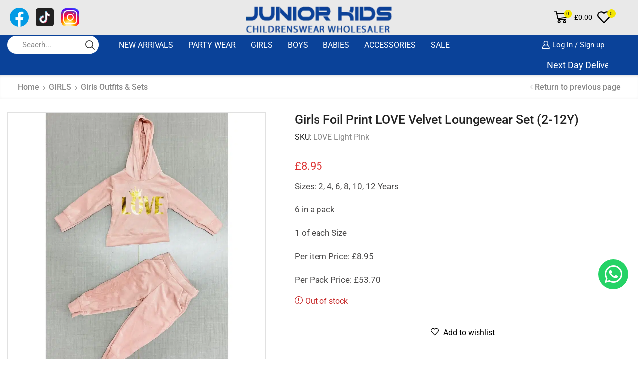

--- FILE ---
content_type: text/html; charset=UTF-8
request_url: https://juniorkids.co.uk/product/girls-foil-print-love-velvet-loungewear-set-2-12y-2/
body_size: 59347
content:
<!DOCTYPE html><html lang="en-GB" prefix="og: https://ogp.me/ns#" ><head><script data-no-optimize="1">var litespeed_docref=sessionStorage.getItem("litespeed_docref");litespeed_docref&&(Object.defineProperty(document,"referrer",{get:function(){return litespeed_docref}}),sessionStorage.removeItem("litespeed_docref"));</script> <meta charset="UTF-8" /><meta name="viewport" content="width=device-width, initial-scale=1.0"/><title>Girls Foil Print LOVE Velvet Loungewear Set (2-12Y) - Junior Kids</title><meta name="description" content="Sizes: 2, 4, 6, 8, 10, 12 Years 6 in a pack 1 of each Size Per item Price: £8.95 Per Pack Price: £53.70"/><meta name="robots" content="follow, index, max-snippet:-1, max-video-preview:-1, max-image-preview:large"/><link rel="canonical" href="https://juniorkids.co.uk/product/girls-foil-print-love-velvet-loungewear-set-2-12y-2/" /><meta property="og:locale" content="en_GB" /><meta property="og:type" content="product" /><meta property="og:title" content="Girls Foil Print LOVE Velvet Loungewear Set (2-12Y) - Junior Kids" /><meta property="og:description" content="Sizes: 2, 4, 6, 8, 10, 12 Years 6 in a pack 1 of each Size Per item Price: £8.95 Per Pack Price: £53.70" /><meta property="og:url" content="https://juniorkids.co.uk/product/girls-foil-print-love-velvet-loungewear-set-2-12y-2/" /><meta property="og:site_name" content="Junior Kids" /><meta property="og:updated_time" content="2022-11-22T04:07:32+00:00" /><meta property="og:image" content="https://juniorkids.co.uk/wp-content/uploads/2022/10/l-lig-pink.jpeg" /><meta property="og:image:secure_url" content="https://juniorkids.co.uk/wp-content/uploads/2022/10/l-lig-pink.jpeg" /><meta property="og:image:width" content="1200" /><meta property="og:image:height" content="1200" /><meta property="og:image:alt" content="l lig pink" /><meta property="og:image:type" content="image/jpeg" /><meta property="product:price:amount" content="53.70" /><meta property="product:price:currency" content="GBP" /><meta property="product:retailer_item_id" content="LOVE Light Pink" /><meta name="twitter:card" content="summary_large_image" /><meta name="twitter:title" content="Girls Foil Print LOVE Velvet Loungewear Set (2-12Y) - Junior Kids" /><meta name="twitter:description" content="Sizes: 2, 4, 6, 8, 10, 12 Years 6 in a pack 1 of each Size Per item Price: £8.95 Per Pack Price: £53.70" /><meta name="twitter:image" content="https://juniorkids.co.uk/wp-content/uploads/2022/10/l-lig-pink.jpeg" /><meta name="twitter:label1" content="Price" /><meta name="twitter:data1" content="&pound;53.70" /><meta name="twitter:label2" content="Availability" /><meta name="twitter:data2" content="Out of stock" /> <script type="application/ld+json" class="rank-math-schema-pro">{"@context":"https://schema.org","@graph":[{"@type":"Place","@id":"https://juniorkids.co.uk/#place","address":{"@type":"PostalAddress","streetAddress":"17 The Observatory","addressLocality":"High Street","addressRegion":"Slough, Berkshire,","postalCode":"SL1 1LE","addressCountry":"UK"}},{"@type":["WholesaleStore","Organization"],"@id":"https://juniorkids.co.uk/#organization","name":"Junior Kids","url":"https://juniorkids.co.uk","email":"juniorkidswholesale@yahoo.com","address":{"@type":"PostalAddress","streetAddress":"17 The Observatory","addressLocality":"High Street","addressRegion":"Slough, Berkshire,","postalCode":"SL1 1LE","addressCountry":"UK"},"logo":{"@type":"ImageObject","@id":"https://juniorkids.co.uk/#logo","url":"https://juniorkids.co.uk/wp-content/uploads/2021/03/new_jk_logo.png","contentUrl":"https://juniorkids.co.uk/wp-content/uploads/2021/03/new_jk_logo.png","caption":"Junior Kids","inLanguage":"en-GB","width":"250","height":"58"},"openingHours":["Monday,Tuesday,Wednesday,Thursday,Friday,Saturday,Sunday 09:00-17:00"],"legalName":"JuniorKids","location":{"@id":"https://juniorkids.co.uk/#place"},"image":{"@id":"https://juniorkids.co.uk/#logo"},"telephone":"+44(0)7951153034"},{"@type":"WebSite","@id":"https://juniorkids.co.uk/#website","url":"https://juniorkids.co.uk","name":"Junior Kids","alternateName":"JuniorKids","publisher":{"@id":"https://juniorkids.co.uk/#organization"},"inLanguage":"en-GB"},{"@type":"ImageObject","@id":"https://juniorkids.co.uk/wp-content/uploads/2022/10/l-lig-pink.jpeg","url":"https://juniorkids.co.uk/wp-content/uploads/2022/10/l-lig-pink.jpeg","width":"1200","height":"1200","caption":"l lig pink","inLanguage":"en-GB"},{"@type":"ItemPage","@id":"https://juniorkids.co.uk/product/girls-foil-print-love-velvet-loungewear-set-2-12y-2/#webpage","url":"https://juniorkids.co.uk/product/girls-foil-print-love-velvet-loungewear-set-2-12y-2/","name":"Girls Foil Print LOVE Velvet Loungewear Set (2-12Y) - Junior Kids","datePublished":"2022-10-07T13:26:31+00:00","dateModified":"2022-11-22T04:07:32+00:00","isPartOf":{"@id":"https://juniorkids.co.uk/#website"},"primaryImageOfPage":{"@id":"https://juniorkids.co.uk/wp-content/uploads/2022/10/l-lig-pink.jpeg"},"inLanguage":"en-GB"},{"@type":"Product","name":"Girls Foil Print LOVE Velvet Loungewear Set (2-12Y) - Junior Kids","description":"Sizes: 2, 4, 6, 8, 10, 12 Years 6 in a pack 1 of each Size Per item Price: \u00a38.95 Per Pack Price: \u00a353.70","sku":"LOVE Light Pink","category":"New Arrivals","mainEntityOfPage":{"@id":"https://juniorkids.co.uk/product/girls-foil-print-love-velvet-loungewear-set-2-12y-2/#webpage"},"image":[{"@type":"ImageObject","url":"https://juniorkids.co.uk/wp-content/uploads/2022/10/l-lig-pink.jpeg","height":"1200","width":"1200"}],"offers":{"@type":"Offer","price":"53.70","priceCurrency":"GBP","priceValidUntil":"2027-12-31","availability":"http://schema.org/OutOfStock","itemCondition":"NewCondition","url":"https://juniorkids.co.uk/product/girls-foil-print-love-velvet-loungewear-set-2-12y-2/","seller":{"@type":"Organization","@id":"https://juniorkids.co.uk/","name":"Junior Kids","url":"https://juniorkids.co.uk","logo":"https://juniorkids.co.uk/wp-content/uploads/2021/03/new_jk_logo.png"}},"@id":"https://juniorkids.co.uk/product/girls-foil-print-love-velvet-loungewear-set-2-12y-2/#richSnippet"}]}</script> <link rel="alternate" type="application/rss+xml" title="Junior Kids &raquo; Feed" href="https://juniorkids.co.uk/feed/" /><link rel="alternate" type="application/rss+xml" title="Junior Kids &raquo; Comments Feed" href="https://juniorkids.co.uk/comments/feed/" /><style id='wp-img-auto-sizes-contain-inline-css' type='text/css'>img:is([sizes=auto i],[sizes^="auto," i]){contain-intrinsic-size:3000px 1500px}
/*# sourceURL=wp-img-auto-sizes-contain-inline-css */</style><style id="litespeed-ccss">img:is([sizes="auto"i],[sizes^="auto,"i]){contain-intrinsic-size:3000px 1500px}:root{--wp--preset--aspect-ratio--square:1;--wp--preset--aspect-ratio--4-3:4/3;--wp--preset--aspect-ratio--3-4:3/4;--wp--preset--aspect-ratio--3-2:3/2;--wp--preset--aspect-ratio--2-3:2/3;--wp--preset--aspect-ratio--16-9:16/9;--wp--preset--aspect-ratio--9-16:9/16;--wp--preset--color--black:#000000;--wp--preset--color--cyan-bluish-gray:#abb8c3;--wp--preset--color--white:#ffffff;--wp--preset--color--pale-pink:#f78da7;--wp--preset--color--vivid-red:#cf2e2e;--wp--preset--color--luminous-vivid-orange:#ff6900;--wp--preset--color--luminous-vivid-amber:#fcb900;--wp--preset--color--light-green-cyan:#7bdcb5;--wp--preset--color--vivid-green-cyan:#00d084;--wp--preset--color--pale-cyan-blue:#8ed1fc;--wp--preset--color--vivid-cyan-blue:#0693e3;--wp--preset--color--vivid-purple:#9b51e0;--wp--preset--gradient--vivid-cyan-blue-to-vivid-purple:linear-gradient(135deg,rgba(6,147,227,1) 0%,rgb(155,81,224) 100%);--wp--preset--gradient--light-green-cyan-to-vivid-green-cyan:linear-gradient(135deg,rgb(122,220,180) 0%,rgb(0,208,130) 100%);--wp--preset--gradient--luminous-vivid-amber-to-luminous-vivid-orange:linear-gradient(135deg,rgba(252,185,0,1) 0%,rgba(255,105,0,1) 100%);--wp--preset--gradient--luminous-vivid-orange-to-vivid-red:linear-gradient(135deg,rgba(255,105,0,1) 0%,rgb(207,46,46) 100%);--wp--preset--gradient--very-light-gray-to-cyan-bluish-gray:linear-gradient(135deg,rgb(238,238,238) 0%,rgb(169,184,195) 100%);--wp--preset--gradient--cool-to-warm-spectrum:linear-gradient(135deg,rgb(74,234,220) 0%,rgb(151,120,209) 20%,rgb(207,42,186) 40%,rgb(238,44,130) 60%,rgb(251,105,98) 80%,rgb(254,248,76) 100%);--wp--preset--gradient--blush-light-purple:linear-gradient(135deg,rgb(255,206,236) 0%,rgb(152,150,240) 100%);--wp--preset--gradient--blush-bordeaux:linear-gradient(135deg,rgb(254,205,165) 0%,rgb(254,45,45) 50%,rgb(107,0,62) 100%);--wp--preset--gradient--luminous-dusk:linear-gradient(135deg,rgb(255,203,112) 0%,rgb(199,81,192) 50%,rgb(65,88,208) 100%);--wp--preset--gradient--pale-ocean:linear-gradient(135deg,rgb(255,245,203) 0%,rgb(182,227,212) 50%,rgb(51,167,181) 100%);--wp--preset--gradient--electric-grass:linear-gradient(135deg,rgb(202,248,128) 0%,rgb(113,206,126) 100%);--wp--preset--gradient--midnight:linear-gradient(135deg,rgb(2,3,129) 0%,rgb(40,116,252) 100%);--wp--preset--font-size--small:13px;--wp--preset--font-size--medium:20px;--wp--preset--font-size--large:36px;--wp--preset--font-size--x-large:42px;--wp--preset--spacing--20:0.44rem;--wp--preset--spacing--30:0.67rem;--wp--preset--spacing--40:1rem;--wp--preset--spacing--50:1.5rem;--wp--preset--spacing--60:2.25rem;--wp--preset--spacing--70:3.38rem;--wp--preset--spacing--80:5.06rem;--wp--preset--shadow--natural:6px 6px 9px rgba(0, 0, 0, 0.2);--wp--preset--shadow--deep:12px 12px 50px rgba(0, 0, 0, 0.4);--wp--preset--shadow--sharp:6px 6px 0px rgba(0, 0, 0, 0.2);--wp--preset--shadow--outlined:6px 6px 0px -3px rgba(255, 255, 255, 1), 6px 6px rgba(0, 0, 0, 1);--wp--preset--shadow--crisp:6px 6px 0px rgba(0, 0, 0, 1)}.woocommerce form .form-row .required{visibility:visible}:root{--direction-multiplier:1}.screen-reader-text{height:1px;margin:-1px;overflow:hidden;padding:0;position:absolute;top:-10000em;width:1px;clip:rect(0,0,0,0);border:0}.elementor *,.elementor :after,.elementor :before{box-sizing:border-box}.elementor a{box-shadow:none;text-decoration:none}.elementor-element{--flex-direction:initial;--flex-wrap:initial;--justify-content:initial;--align-items:initial;--align-content:initial;--gap:initial;--flex-basis:initial;--flex-grow:initial;--flex-shrink:initial;--order:initial;--align-self:initial;align-self:var(--align-self);flex-basis:var(--flex-basis);flex-grow:var(--flex-grow);flex-shrink:var(--flex-shrink);order:var(--order)}.elementor-element:where(.e-con-full,.elementor-widget){align-content:var(--align-content);align-items:var(--align-items);flex-direction:var(--flex-direction);flex-wrap:var(--flex-wrap);gap:var(--row-gap) var(--column-gap);justify-content:var(--justify-content)}:root{--page-title-display:block}h1.entry-title{display:var(--page-title-display)}.elementor-section{position:relative}.elementor-section .elementor-container{display:flex;margin-left:auto;margin-right:auto;position:relative}@media (max-width:1024px){.elementor-section .elementor-container{flex-wrap:wrap}}.elementor-section.elementor-section-boxed>.elementor-container{max-width:1140px}.elementor-widget-wrap{align-content:flex-start;flex-wrap:wrap;position:relative;width:100%}.elementor:not(.elementor-bc-flex-widget) .elementor-widget-wrap{display:flex}.elementor-widget-wrap>.elementor-element{width:100%}.elementor-widget{position:relative}.elementor-column{display:flex;min-height:1px;position:relative}.elementor-column-gap-default>.elementor-column>.elementor-element-populated{padding:10px}@media (min-width:768px){.elementor-column.elementor-col-100{width:100%}}@media (max-width:767px){.elementor-column{width:100%}}@media (prefers-reduced-motion:no-preference){html{scroll-behavior:smooth}}.elementor-kit-53441{--e-global-color-primary:#6EC1E4;--e-global-color-secondary:#54595F;--e-global-color-text:#7A7A7A;--e-global-color-accent:#61CE70;--e-global-color-3ef75d0:#0A4299;--e-global-color-1e3c793:#000000;--e-global-color-ad85f78:#E9E9E9;--e-global-color-b7d2acf:#FFFFFF;--e-global-typography-primary-font-family:"Roboto";--e-global-typography-primary-font-weight:600;--e-global-typography-secondary-font-family:"Roboto Slab";--e-global-typography-secondary-font-weight:400;--e-global-typography-text-font-family:"Roboto";--e-global-typography-text-font-weight:400;--e-global-typography-accent-font-family:"Roboto";--e-global-typography-accent-font-weight:500}.elementor-section.elementor-section-boxed>.elementor-container{max-width:1140px}.elementor-element{--widgets-spacing:20px 20px;--widgets-spacing-row:20px;--widgets-spacing-column:20px}h1.entry-title{display:var(--page-title-display)}@media (max-width:1024px){.elementor-section.elementor-section-boxed>.elementor-container{max-width:1024px}}@media (max-width:767px){.elementor-section.elementor-section-boxed>.elementor-container{max-width:767px}}.fab{-moz-osx-font-smoothing:grayscale;-webkit-font-smoothing:antialiased;display:var(--fa-display,inline-block);font-style:normal;font-variant:normal;line-height:1;text-rendering:auto}.fab{font-family:"Font Awesome 6 Brands"}:host,:root{--fa-style-family-brands:"Font Awesome 6 Brands";--fa-font-brands:normal 400 1em/1 "Font Awesome 6 Brands"}.fab{font-weight:400}.fa-whatsapp:before{content:""}:host,:root{--fa-font-regular:normal 400 1em/1 "Font Awesome 6 Free"}:host,:root{--fa-style-family-classic:"Font Awesome 6 Free";--fa-font-solid:normal 900 1em/1 "Font Awesome 6 Free"}*{padding:0;margin:0}img{max-width:100%;height:auto}html{font-family:sans-serif;-ms-text-size-adjust:100%;-webkit-text-size-adjust:100%;font-size:14px;margin-right:0!important}body{--et_font-color:#555;margin:0;font-family:-apple-system,system-ui,BlinkMacSystemFont,"Segoe UI",Verdana,sans-serif,"Apple Color Emoji","Segoe UI Emoji","Segoe UI Symbol";-webkit-font-smoothing:antialiased;-moz-osx-font-smoothing:grayscale;font-size:14px;color:var(--et_font-color)!important;height:auto!important;background-color:var(--et_container-bg-color,transparent);--product-stock-step-1-active-color:var(--et_green-color);--product-stock-step-2-active-color:var(--et_orange-color);--product-stock-step-3-active-color:var(--et_red-color);--h1-size-proportion:2.5714;--h2-size-proportion:1.7142;--h3-size-proportion:1.7142;--h4-size-proportion:1.2857;--h5-size-proportion:1;--h6-size-proportion:0.8571;--h1-line-height:1.2;--h2-line-height:var(--h1-line-height);--h3-line-height:var(--h1-line-height);--h4-line-height:var(--h1-line-height);--h5-line-height:var(--h1-line-height);--h6-line-height:var(--h1-line-height);--product-title-size-proportion:1.14;--product-title-line-height:1.5;--et_main-color:#888;--et_dark-color:#222;--et_active-color:#a4004f;--et_red-color:#c62828;--et_green-color:#2e7d32;--et_blue-color:#1565c0;--et_orange-color:#f57f17;--et_yellow-color:#fdd835;--et_border-color:#e1e1e1;--et_light-color:#f7f7f7;--et_light-color2:#f2f2f2;--et_white-2-dark:#fff;--et_dark-2-white:#222;--et_select-arrow-closed:url([data-uri]);--et_select-arrow-opened:url([data-uri]);--et_404-page-bg-image:url(/wp-content/images/404.png);--et_link-color:var(--et_dark-2-white);--et_link-hover-color:var(--et_main-color);--et_btn-color:var(--et_dark-2-white);--et_btn-bg-color:var(--et_light-color2);--et_btn-br-color:var(--et_light-color2);--et_btn-color-hover:#fff;--et_btn-bg-color-hover:var(--et_active-color);--et_btn-br-color-hover:var(--et_active-color);--et_btn-bordered-color:var(--et_dark-color);--et_btn-bordered-bg-color:transparent;--et_btn-bordered-br-color:var(--et_border-color);--et_btn-bordered-color-hover:var(--et_dark-color);--et_btn-bordered-bg-color-hover:#fff;--et_btn-bordered-br-color-hover:var(--et_border-color);--et_btn-active-color:#fff;--et_btn-active-bg-color:var(--et_active-color);--et_btn-active-br-color:var(--et_active-color);--et_btn-active-color-hover:#fff;--et_btn-active-bg-color-hover:var(--et_active-color);--et_btn-active-br-color-hover:var(--et_active-color);--et_btn-light-color:#fff;--et_btn-light-bg-color:var(--et_btn-bg-color);--et_btn-light-br-color:var(--et_border-color);--et_btn-light-text-transform:uppercase;--et_btn-light-color-hover:#fff;--et_btn-light-bg-color-hover:var(--et_active-color);--et_btn-light-br-color-hover:var(--et_active-color);--et_btn-dark-color:#fff;--et_btn-dark-bg-color:var(--et_dark-color);--et_btn-dark-br-color:var(--et_dark-color);--et_btn-dark-color-hover:#fff;--et_btn-dark-bg-color-hover:#4c4c4c;--et_btn-dark-br-color-hover:#4c4c4c;--et_dark-2-white-0:rgba(0, 0, 0, 0);--et_dark-2-white-01:rgba(0, 0, 0, 0.1);--et_dark-2-white-02:rgba(0, 0, 0, 0.2);--et_dark-2-white-03:rgba(0, 0, 0, 0.3);--et_dark-2-white-08:rgba(0, 0, 0, 0.8);--et_dark-2-white-002:rgba(0, 0, 0, 0.02);--et_white-2-dark-0:rgba(255, 255, 255, 0);--et_white-2-dark-01:rgba(255, 255, 255, 0.1);--et_white-2-dark-05:rgba(255, 255, 255, 0.5);--et_white-2-dark-07:rgba(255, 255, 255, 0.7);--et_white-2-dark-09:rgba(255, 255, 255, 0.9);--et_dark-2-light-dark:var(--et_dark-color);--et_white-2-light-dark:#fff}header,nav,section{display:block}a{background-color:#fff0}h1{margin:0 0 .67em 0}body p:empty{display:none!important}ul{margin-top:0;margin-bottom:10px}ul ul{margin-bottom:0}h1{margin-top:0;font-size:calc(var(--h1-size-proportion)*1rem);line-height:var(--h1-line-height);font-weight:400;margin-bottom:.5rem;color:var(--et_dark-2-white)}h2{line-height:var(--h2-line-height);color:var(--et_dark-2-white)}h2{margin-top:0;font-size:calc(var(--h2-size-proportion)*1rem);font-weight:400;margin-bottom:.7rem}p{margin-bottom:1.43rem;line-height:var(--p-line-height,1.6);font-size:var(--p-font-size,1.14rem)}body ::-webkit-scrollbar{width:3px;height:3px;background:var(--et_border-color)}body ::-webkit-scrollbar-thumb{background:#bbb}.et-overflow-hidden{overflow:hidden}.page-wrapper{position:relative;z-index:1;background-color:var(--et_container-bg-color,transparent)}.template-container{position:relative;overflow:hidden}.a-center{text-align:center}.screen-reader-text{clip:rect(1px,1px,1px,1px);height:1px;overflow:hidden;position:absolute!important;width:1px;word-wrap:normal!important}html{font-family:sans-serif;-ms-text-size-adjust:100%;-webkit-text-size-adjust:100%}header,nav,section{display:block}progress{display:inline-block;vertical-align:baseline}img{border:0;vertical-align:middle}svg:not(:root){overflow:hidden}button,input{color:inherit;font:inherit;margin:0}button{overflow:visible}button{text-transform:none}button{-webkit-appearance:button}button::-moz-focus-inner,input::-moz-focus-inner{border:0;padding:0}input{line-height:normal}input[type=checkbox]{-webkit-box-sizing:border-box;box-sizing:border-box;padding:0}*,:after,:before{-webkit-box-sizing:border-box;box-sizing:border-box}body{line-height:1.42857143;background-color:#fff}button,input{font-family:inherit;font-size:inherit;line-height:inherit}.container{margin-right:auto;margin-left:auto;padding-left:15px;padding-right:15px}@media (min-width:768px){.container{width:750px}}@media (min-width:992px){.container{width:970px}}@media (min-width:1200px){.container,.et-container,div.container{width:100%}}.row{margin-left:-15px;margin-right:-15px}.col-md-12{position:relative;min-height:1px;padding-left:15px;padding-right:15px}@media (min-width:992px){.col-md-12{float:left}.col-md-12{width:100%}}label{display:inline-block;max-width:100%;margin-bottom:5px}input[type=checkbox]{margin:4px 0 0;line-height:normal}.form-control{display:block;width:100%;height:34px;padding:6px 12px;font-size:14px;line-height:1.42857143;color:#555;background-color:var(--et_container-bg-color,#fff);background-image:none;border:1px solid #ccc;border-radius:4px;-webkit-box-shadow:inset 0 1px 1px rgb(0 0 0/.075);box-shadow:inset 0 1px 1px rgb(0 0 0/.075)}.form-control::-moz-placeholder{color:#999;opacity:1}.form-control:-ms-input-placeholder{color:#999}.form-control::-webkit-input-placeholder{color:#999}.form-control::-ms-expand{border:0;background-color:#fff0}.clearfix:after,.clearfix:before,.container:after,.container:before,.row:after,.row:before{content:" ";display:table}.clearfix:after,.container:after,.row:after{clear:both}.hidden{display:none!important}.btn,.button,form button{display:inline-block;border-radius:0;border:1px solid var(--et_btn-br-color);color:var(--et_btn-color);-webkit-text-fill-color:currentColor;text-transform:uppercase;font-size:var(--et_btn-size,.85rem);text-align:center;line-height:1;padding:.75rem 2.2rem;height:var(--et_inputs-height,2.642rem);background-color:var(--et_btn-bg-color);-webkit-backface-visibility:hidden;backface-visibility:hidden;-webkit-box-sizing:border-box;box-sizing:border-box}.woocommerce-Button{height:auto;color:var(--et_btn-color);background-color:var(--et_btn-bg-color);border-color:var(--et_btn-br-color)}.btn-checkout,.mini-cart-buttons .btn-checkout{color:var(--et_btn-active-color);background-color:var(--et_btn-active-bg-color);border-color:var(--et_btn-active-br-color)}.btn:not(.black):not(.active):not(.bordered):not(.style-custom){color:var(--et_btn-color);background-color:var(--et_btn-bg-color);border-color:var(--et_btn-br-color)}input[type=checkbox]{display:inline-block;border-radius:0;padding:0;position:relative;margin-right:4px;width:var(--et_inputs-radio-size);height:var(--et_inputs-radio-size)}input[type=email],input[type=password],input[type=text]{border:1px solid var(--et_inputs-border-color,var(--et_border-color));background-color:var(--et_inputs-bg-color,var(--et_white-2-light-dark));outline:0;border-radius:var(--et_inputs-border-radius,0);width:100%;color:var(--et_dark-2-white);font-size:1.14rem;-webkit-box-shadow:none;box-shadow:none;text-align:start}input[type=email],input[type=password],input[type=text]{height:var(--et_inputs-height,2.642rem);line-height:2rem;padding:0 1.07em;-webkit-appearance:none}input.form-control:-moz-placeholder,input.form-control:-ms-input-placeholder,input.form-control::-moz-placeholder,input.form-control::-webkit-input-placeholder,input:-moz-placeholder,input:-ms-input-placeholder,input::-moz-placeholder,input::-webkit-input-placeholder{color:var(--et_main-color)}.form-control{-webkit-appearance:none}a{text-decoration:none;-webkit-text-decoration-skip-ink:none;text-decoration-skip-ink:none;color:var(--et_link-color)}span.active{color:var(--et_active-color)}.header-wrapper{position:relative;width:100%}.header-wrapper,.mobile-header-wrapper{z-index:5}.mobile-header-wrapper .mob-align-center{text-align:center}.mobile-header-wrapper .mob-justify-content-start{-webkit-box-pack:start;-ms-flex-pack:start;justify-content:flex-start;text-align:start}.site-header{font-size:14px}.et_b-icon svg,.site-header svg{fill:currentColor}.et_b-icon svg{width:1em}.et_b-icon svg{height:1em}.site-header ul{list-style:none}.site-header .menu{margin-bottom:0}.site-header .et-wrap-columns{width:calc(100% + 30px);margin-left:-15px;margin-right:-15px}.header-bottom,.header-main,.header-top{position:relative;font-size:var(--content-zoom,100%)}.site-header .et_b_header-logo.et_element-top-level span.fixed{display:none}.et-content-dropdown:not(.static),.et-content_toggle:not(.static){position:relative}.et-mini-content{font-size:var(--content-zoom)}.et-mini-content .product_list_widget{color:currentColor}.et-mini-content{text-transform:none;text-align:start;color:var(--et_dark-2-white);background-color:var(--et_white-2-dark);top:100%;position:absolute;z-index:9999;opacity:0;visibility:hidden}.et-mini-content:not(.active)::-webkit-scrollbar{display:none}.et-mini-content .et-close{padding:13px;border-radius:50%;color:var(--et_dark-2-white);-webkit-text-fill-color:currentColor;line-height:1;display:-webkit-inline-box;display:-ms-inline-flexbox;display:inline-flex;margin:9px;background:var(--et_white-2-dark)}.et-mini-content .menu li{padding:8px 0}.et-mini-content .menu li:first-child{padding-top:0}.et-mini-content .menu li:last-child{padding-bottom:0}.et-mini-content .menu li a{color:currentColor}.et_b_header-socials a{color:currentColor;border-radius:inherit}.et_b_header-account>a,.et_b_header-cart>a,.et_b_header-wishlist>a{-webkit-text-fill-color:currentColor}.et_b_header-wishlist{position:relative}.et_b_header-socials a{font-size:var(--content-zoom);line-height:1}.et_b-loader{position:relative;width:100%;height:100%}.et_b-loader:before{content:"";border:1px solid #e1e1e1;border-left-color:#888;width:16px;height:16px;border-radius:50%;position:absolute;top:calc(50% - 8px);left:calc(50% - 8px);-webkit-animation:rotate .3s infinite linear;animation:rotate .3s infinite linear}.et_b_header-cart .woocommerce-mini-cart__empty-message{text-align:center;margin-bottom:-1.43rem}.account-type2 .et_b-icon,.cart-type2 .et_b-icon,.wishlist-type2 .et_b-icon{display:-webkit-box;display:-ms-flexbox;display:flex;-webkit-box-pack:inherit;-ms-flex-pack:inherit;justify-content:inherit;width:100%}.et_b_header-account.et_element-top-level>a,.et_b_header-cart.et_element-top-level>a,.et_b_header-wishlist.et_element-top-level>a{-webkit-backface-visibility:hidden}.account-type2 .et_b-icon:first-child:not(:last-child)+.et-element-label,.cart-type2 .et_b-icon:first-child:not(:last-child)+.et-element-label,.wishlist-type2 .et_b-icon:first-child:not(:last-child)+.et-element-label{padding-top:5px}.account-type2 .et-element-label,.cart-type2 .et-element-label,.wishlist-type2 .et-element-label{padding:0;line-height:1}.et-quantity{--et-quantity-proportion:1.5em;font-size:.75em;position:relative;-webkit-text-fill-color:currentColor;display:-webkit-inline-box;display:-ms-inline-flexbox;display:inline-flex;-webkit-box-align:center;-ms-flex-align:center;align-items:center;-webkit-box-pack:center;-ms-flex-pack:center;justify-content:center;border-radius:50%;line-height:.75em;width:var(--et-quantity-proportion);height:var(--et-quantity-proportion);text-align:center}.et_element>.et-quantity{display:none}.et_b-tab-content{-webkit-animation:fadeIn .3s;animation:fadeIn .3s;margin-top:-10px;margin-bottom:-10px}.et_b-tab-content:not(.active){display:none}.et_b-tab-content,.et_b-tab-content a{text-align:inherit;-webkit-box-pack:inherit;-ms-flex-pack:inherit;justify-content:inherit}.et_b-tabs{display:-webkit-box;display:-ms-flexbox;display:flex;-ms-flex-pack:distribute;justify-content:space-around;margin-bottom:15px}.et_b-tabs-wrapper{overflow:hidden;width:100%}.et_b-tabs .et-tab{position:relative;color:currentColor;-webkit-text-fill-color:currentColor;padding:0 5px 10px;-webkit-box-flex:1;-ms-flex:1;flex:1;text-align:center;opacity:.5;white-space:nowrap;text-transform:uppercase;border-bottom:1px solid currentColor}.et_b-tabs .et-tab:not(.active){overflow:hidden;text-overflow:ellipsis}.et_b-tabs .et-tab.active{opacity:1}.et-content-right .ajax-search-form .ajax-results-wrapper,.et-content-right .et-mini-content{right:0}.et-quantity,.et-quantity-top .et-quantity{top:-7px;margin-left:-7px}.et_b-tabs .et-tab:after{position:absolute;bottom:-1px;z-index:12;content:"";height:2px;width:0;right:0;background:currentColor}.et_b-tabs .et-tab.active:after{width:100%;left:0;right:auto}.et_col-xs-offset-0{margin-left:0}.et_column{float:left}.content-page{padding-bottom:5.65em}.align-start{text-align:start}.text-nowrap{white-space:nowrap;overflow:hidden;text-overflow:ellipsis}.justify-content-start{-webkit-box-pack:start;-ms-flex-pack:start;justify-content:flex-start}.justify-content-end{-webkit-box-pack:end;-ms-flex-pack:end;justify-content:flex-end}.justify-content-center{-webkit-box-pack:center;-ms-flex-pack:center;justify-content:center;text-align:center}.justify-content-between{-webkit-box-pack:justify;-ms-flex-pack:justify;justify-content:space-between}.justify-content-inherit{-webkit-box-pack:inherit;-ms-flex-pack:inherit;justify-content:inherit;text-align:inherit}.align-items-center{-webkit-box-align:center;-ms-flex-align:center;align-items:center}.align-items-stretch{-webkit-box-align:stretch;-ms-flex-align:stretch;align-items:stretch}.valign-center{vertical-align:middle}.full-width{width:100%}.flex{display:-webkit-box;display:-ms-flexbox;display:flex}.flex-inline{display:-webkit-inline-box;display:-ms-inline-flexbox;display:inline-flex}.flex-col{-ms-flex-wrap:wrap;flex-wrap:wrap}.flex-col{-webkit-box-orient:vertical;-webkit-box-direction:normal;-ms-flex-direction:column;flex-direction:column}.flex-row{-webkit-box-orient:horizontal;-webkit-box-direction:normal;-ms-flex-direction:row;flex-direction:row}.flex-basis-full{-ms-flex-preferred-size:100%;flex-basis:100%}.flex-wrap{-ms-flex-wrap:wrap;flex-wrap:wrap}.flex-nowrap{-ms-flex-wrap:nowrap;flex-wrap:nowrap}.inline-block{display:inline-block}@media only screen and (max-width:992px){.mob-hide{display:none}.mob-full-width{width:100%!important}.mob-full-width-children>*{width:100%}.mob-align-center{text-align:center}.mob-justify-content-start{-webkit-box-pack:start;-ms-flex-pack:start;justify-content:flex-start;text-align:start}}@media only screen and (min-width:993px){.dt-hide{display:none}}.currentColor{color:currentColor}.et-svg,.et_b-icon{display:-webkit-inline-box;display:-ms-inline-flexbox;display:inline-flex;position:relative;-webkit-box-align:center;-ms-flex-align:center;align-items:center}.et-svg svg,.et_b-icon svg{overflow:visible}.et_b-icon svg,.et_b_header-socials svg{fill:currentColor}.et_b-icon+span,span+.et-element-label,span+.et-total{padding-left:5px}.clear{clear:both}.et_col-xs-2{width:16.6667%}.et_col-xs-4{width:33.3333%}.et_col-xs-8{width:66.6667%}.et_col-xs-12{width:100%}.et-container:after,.et-container:before{content:"";display:table}.et-container:after{clear:both}.et-container{width:100%;max-width:1170px;margin:0 auto;padding-left:15px;padding-right:15px;-webkit-box-sizing:border-box;box-sizing:border-box}.et-row-container.et-container .et-wrap-columns{margin-left:-15px;margin-right:-15px;clear:both}.et_column{min-height:1px;position:relative;padding-right:15px;padding-left:15px}@media (min-width:768px){.container{max-width:100%}.et-container{max-width:750px}}@media only screen and (min-width:993px){.dt-hide{display:none}}@media only screen and (min-width:992px){.et-container{max-width:970px}}@media only screen and (max-width:992px){.mob-hide{display:none}}@media only screen and (max-width:480px){.content-page{padding-bottom:2.55em}html{font-size:13px}body{font-size:1rem}}.pos-absolute{position:absolute}.pos-fixed{position:fixed}.pos-relative{position:relative}.pos-absolute.top{top:0}.pos-fixed.bottom{bottom:0}.pos-static{position:static}.pos-fixed.right{right:0}.pos-absolute.full-right{right:100%}.footer-widget a,.footer-widget p{color:var(--et_main-color)}.text-color-dark a{color:var(--et_dark-color)}.et-notify:before{font-family:xstore-icons;margin-right:5px}.et-notify{position:fixed;top:0;background:var(--et_border-color);color:#fff;z-index:10010;margin:5px;font-size:1rem;padding:15px 30px;border-radius:3px;-webkit-box-shadow:0 4px 10px 0 rgb(3 3 3/.1);box-shadow:0 4px 10px 0 rgb(3 3 3/.1)}@media only screen and (min-width:769px){.et-notify{margin:30px}}.et-notify:empty{display:none}.et-notify:not(.removing){-webkit-animation:fadeIn .3s linear,et-rtl .3s linear;animation:fadeIn .3s linear,et-rtl .3s linear}.nav-sublist-dropdown{position:absolute;top:100%;left:var(--menu-main-sublist-offset-left,0);right:var(--menu-main-sublist-offset-right,auto);z-index:-1;display:none;-webkit-animation:fadeOut;animation:fadeOut;width:var(--menu-sublist-width,18em);padding:2.14em 2.14em;background-color:var(--et-sublist-background,var(--et_white-2-dark));border-radius:var(--et-sublist-border-radius,0);text-align:left;text-align:start;border:1px solid var(--et-sublist-border-color,var(--et_border-color));-webkit-box-sizing:border-box;box-sizing:border-box}.nav-sublist-dropdown .container{width:auto;padding:0}.nav-sublist-dropdown .item-link{display:block;font-size:1rem;padding:.72em 0}.nav-sublist-dropdown ul{padding-left:0;display:block;width:100%}.nav-sublist-dropdown ul>li{position:relative;display:inline-block;width:100%}.item-design-dropdown .nav-sublist-dropdown{padding:var(--menu-sublist-padding-top,1em)0 var(--menu-sublist-padding-bottom,1em)}.item-design-dropdown .nav-sublist-dropdown ul>li>a{width:100%;font-size:1.14rem;-webkit-box-sizing:border-box;box-sizing:border-box;padding:var(--menu-sublist-padding-v,.6em) var(--menu-sublist-padding-h,1.9em)}.menu-item-has-children{position:relative}.swiper-entry{position:relative;--arrow-size:50px;isolation:isolate}.swipers-couple-wrapper{z-index:0}@media screen and (max-width:1024px){.swiper-entry{--arrow-size:40px}}.swiper-slide{-ms-flex:0 0 auto;-ms-flex-negative:0;flex-shrink:0;width:100%;height:100%;position:relative;list-style:none}.et-icon{font-family:xstore-icons!important;speak:never;font-style:normal;font-weight:400;font-variant:normal;text-transform:none;line-height:1;-webkit-font-smoothing:antialiased;-moz-osx-font-smoothing:grayscale}.et-right-arrow:before{content:""}.et-heart:before{content:""}.et-star:before{content:""}.et-delivery:before{content:""}.et-right-arrow-2:before{content:""}@-webkit-keyframes fadeIn{0%{opacity:0;visibility:hidden}100%{opacity:1;visibility:visible}}@keyframes fadeIn{0%{opacity:0;visibility:hidden}100%{opacity:1;visibility:visible}}@-webkit-keyframes et-fadeIn{0%{opacity:0;visibility:hidden}100%{opacity:1;visibility:visible}}@keyframes et-fadeIn{0%{opacity:0;visibility:hidden}100%{opacity:1;visibility:visible}}@-webkit-keyframes fadeOut{0%{opacity:1;visibility:visible}100%{opacity:0;visibility:hidden}}@keyframes fadeOut{0%{opacity:1;visibility:visible}100%{opacity:0;visibility:hidden}}@-webkit-keyframes rotate{100%{-webkit-transform:rotate(360deg);transform:rotate(360deg)}}@keyframes rotate{100%{-webkit-transform:rotate(360deg);transform:rotate(360deg)}}@-webkit-keyframes et-rtl{0%{-webkit-transform:translateX(7px);transform:translateX(7px)}100%{-webkit-transform:translateX(0);transform:translateX(0)}}@keyframes et-rtl{0%{-webkit-transform:translateX(7px);transform:translateX(7px)}100%{-webkit-transform:translateX(0);transform:translateX(0)}}button::-moz-focus-inner{padding:0;border:0}.posts-nav-btn{display:-webkit-box;display:-ms-flexbox;display:flex;-ms-flex-wrap:nowrap;flex-wrap:nowrap;position:fixed;top:50%;z-index:9;height:90px;height:-webkit-min-content;height:-moz-min-content;height:min-content;-webkit-transform:translateY(-50%);transform:translateY(-50%)}.posts-nav-btn .post-info{display:-webkit-box;display:-ms-flexbox;display:flex;-webkit-box-align:center;-ms-flex-align:center;align-items:center;-webkit-box-pack:start;-ms-flex-pack:start;justify-content:flex-start;z-index:1;-webkit-box-sizing:border-box;box-sizing:border-box;width:270px;background:#fff;-webkit-box-shadow:1px 1px 10px var(--et_dark-2-white-01);box-shadow:1px 1px 10px var(--et_dark-2-white-01)}.posts-nav-btn .post-info .post-title{font-size:1.14rem;display:block;max-width:155px}.posts-nav-btn .post-info .price{font-size:1rem;margin-bottom:0}.posts-nav-btn .post-nav-arrow{display:-webkit-box;display:-ms-flexbox;display:flex;-webkit-box-align:center;-ms-flex-align:center;align-items:center;-webkit-box-pack:center;-ms-flex-pack:center;justify-content:center;width:24px;background:var(--et_dark-color);color:#fff}@media only screen and (max-width:1300px){.posts-navigation{display:none}}@media only screen and (max-width:768px){.posts-nav-btn{height:50px}.posts-nav-btn img{max-width:50px;max-height:50px}}@media only screen and (max-width:480px){.posts-nav-btn{display:none}}.next-post{right:-270px;text-align:start}body:not(.et-preloader-hide) .next-post{right:-294px}.next-post .post-details{margin-left:20px}.product_meta{width:100%}.product_meta span span{color:var(--et_main-color)}.product_meta{clear:both}.product_meta>span{display:-webkit-box;display:-ms-flexbox;display:flex;-ms-flex-wrap:wrap;flex-wrap:wrap;-webkit-box-align:center;-ms-flex-align:center;align-items:center}.product_meta>span :first-child{-webkit-padding-start:3px;padding-inline-start:3px}.product_meta,.product_meta>span{margin-bottom:10px}.product_meta{color:var(--et_dark-2-white);font-size:1.14rem}.et-socials span{color:var(--et_dark-2-white)}.et_b_header-search .search-button:not(.loading) span{display:none}.et_b_header-search .input-row{--et_inputs-border-radius:0;position:relative;border:1px solid var(--et_border-color);background:#fff;margin-left:auto;margin-right:auto;-ms-flex-pack:distribute;justify-content:space-around}.et_b_header-search form:not(.input-icon){width:100%}.et_b_header-search input[type=text]{font-size:100%;color:#222;width:100%;background-color:#fff;border-width:0;padding-left:10px;padding-right:10px;border-radius:0}.et_b_header-search input::-webkit-input-placeholder{color:#888}.et_b_header-search .search-button{font-size:100%;padding:0;border:none;background:0 0}.et_b_header-search .clear{color:#222;padding:0 10px 0 0;font-size:85%;line-height:1;-webkit-animation:fadeIn .3s,et-rtl .3s;animation:fadeIn .3s,et-rtl .3s;text-transform:uppercase}.ajax-search-form:not(.ajax-results-shown) .clear{display:none}.ajax-results-wrapper{width:100%;min-width:310px}.justify-content-center .input-row{margin-right:auto;margin-left:auto}.mobile-header-wrapper .et_b_header-search.et-content-dropdown{position:static;font-weight:400}.mobile-header-wrapper .et_b_header-search .input-row{width:100%}.justify-content-start .input-row{margin-left:0}#header .mobile-header-wrapper .input-input:not(.search-full-width-form) .ajax-results-wrapper{min-width:unset;width:calc(100% - 30px);left:15px;right:0}.et_b_header-search .ajax-results-wrapper{position:absolute;z-index:1003;min-width:310px;margin-top:-1px;left:unset;right:unset;top:100%}.et-off-canvas>.et-mini-content{position:fixed;top:0;height:100%;max-width:300px;width:calc(100% - 64px);display:-webkit-box;display:-ms-flexbox;display:flex;-ms-flex-wrap:wrap;flex-wrap:wrap;-ms-flex-line-pack:start;align-content:flex-start;z-index:10010;--head-icon-proportion:1.6;--head-quantity-proportion:1;--head-label-proportion:1.2}.et-off-canvas-wide>.et-mini-content{max-width:400px}.et-off-canvas .et-content{overflow:hidden;overflow-y:auto;width:100%;max-height:100%;height:100%}.et-off-canvas-wide .et-content{display:grid;-ms-flex-line-pack:stretch;align-content:stretch;grid-template-rows:-webkit-max-content minmax(0,100vh) 1fr;grid-template-rows:max-content minmax(0,100vh) 1fr;overflow:unset;margin-bottom:0}.et-off-canvas .et_b_wishlist-dropdown,.et-off-canvas .widget_shopping_cart{padding-right:3px;padding-left:3px}.et-off-canvas .et_b_wishlist-dropdown,.et-off-canvas .widget_shopping_cart,.et-off-canvas.et_b_header-account .et_b-tabs-wrapper{overflow-x:hidden;overflow-y:auto;max-height:calc(100% - 20px)}.header-wrapper .et-off-canvas .et-mini-content .et-quantity,.mobile-header-wrapper .et-off-canvas .et-mini-content .et-quantity{background-color:#e1e1e1;color:#000}.et-off-canvas.et_b_header-account input{min-width:unset}.et-off-canvas.et_b_header-account input#rememberme+span{max-width:80px;overflow:hidden;white-space:nowrap;text-overflow:ellipsis;display:block;float:left}.et-off-canvas.et_b_header-account input#rememberme{float:left}.et-mini-content-head{padding:0 10px 10px;margin:0-10px 30px;-ms-flex-item-align:start;align-self:flex-start}.et-mini-content-head>a{color:currentColor}.et-mini-content-head:not(.et-inline-type) .et_b-icon{display:-webkit-box;display:-ms-flexbox;display:flex;-webkit-box-pack:inherit;-ms-flex-pack:inherit;justify-content:inherit;width:100%;-webkit-box-align:center;-ms-flex-align:center;align-items:center}.et-mini-content-head .et_b-icon svg{width:calc(var(--content-zoom)*var(--head-icon-proportion));height:calc(var(--content-zoom)*var(--head-icon-proportion));overflow:visible}.et-mini-content-head .et-element-label{color:currentColor;text-transform:uppercase;font-size:calc(var(--content-zoom)*var(--head-label-proportion))}.et-mini-content-head:not(.et-inline-type) .et-element-label{padding:0;padding-top:15px!important}.et_b_header-cart.et-off-canvas .woocommerce-mini-cart__empty-message{font-size:114%}.et-off-canvas .cart-popup-footer .btn-view-cart{display:none}.et-off-canvas .cart-popup-footer .total{display:-webkit-box;display:-ms-flexbox;display:flex;-webkit-box-pack:justify;-ms-flex-pack:justify;justify-content:space-between;font-size:100%}.et-off-canvas .cart-widget-subtotal .small-h{text-transform:uppercase}.et-off-canvas.et_element .cart-widget-subtotal .big-coast{font-size:114%}.et-off-canvas.et-content-right>.et-mini-content:not(.active){margin-right:-150px}.et-mini-content-head .et-element-label:before{content:"";height:2px;width:0;right:0;position:absolute;bottom:-4px;background:currentColor}.et-mobile-panel-wrapper{font-size:var(--content-zoom,1rem);-webkit-box-shadow:2px 0 12px 0 rgb(0 0 0/.15);box-shadow:2px 0 12px 0 rgb(0 0 0/.15);z-index:10}.et-mobile-panel-wrapper .et-wrap-columns{overflow:hidden;overflow-x:auto}.et-mobile-panel .et_column{-webkit-box-flex:1;-ms-flex:1 0 20%;flex:1 0 20%}.et-mobile-panel .et-quantity{--et-quantity-proportion:1.1em;font-size:.55em;background-color:#e1e1e1;color:#000}.et-mobile-panel .et_column>a{position:relative}.et-mobile-panel .et_column>a .et_b-icon{font-size:1.7em}.et-mobile-panel .et_column>a .et_b-icon+span{display:block;max-width:100%;padding:5px 0 0;line-height:3ex}.back-top{position:fixed;right:30px;bottom:30px;height:46px;width:46px;color:var(--et_dark-2-white);background-color:var(--et_white-2-light-dark);border-radius:50px;-webkit-box-shadow:inset 0 0 0 1px var(--et_border-color);box-shadow:inset 0 0 0 1px var(--et_border-color);z-index:999}.back-top:not(.backIn){opacity:0;visibility:hidden;-webkit-transform:translateY(15px);transform:translateY(15px)}.back-top svg{width:calc(100% + 2px);height:calc(100% + 2px);margin:-1px}.back-top svg path{stroke:var(--et_dark-2-white);stroke-width:4;-webkit-box-sizing:border-box;box-sizing:border-box}.back-top span{position:absolute;top:50%;left:50%;-webkit-transform:translate(-50%,-50%) rotate(-90deg);transform:translate(-50%,-50%) rotate(-90deg)}@media only screen and (max-width:480px){.back-top{right:15px;bottom:15px}}.elementor-widget-text-editor p{font-size:inherit;line-height:inherit}.single-product .product_title{display:block}.elementor-widget-container p{color:inherit;font-size:inherit;font-family:inherit;line-height:inherit}@media only screen and (min-width:992px){.etheme-custom-masonry[data-type="1"] .grid-1{grid-area:1/1/13/7}.etheme-custom-masonry[data-type="1"] .grid-2{grid-area:1/7/7/10}.etheme-custom-masonry[data-type="1"] .grid-3{grid-area:7/7/13/10}.etheme-custom-masonry[data-type="1"] .grid-4{grid-area:1/10/7/13}.etheme-custom-masonry[data-type="1"] .grid-5{grid-area:7/10/13/13}.etheme-custom-masonry[data-type="2"] .grid-1{grid-area:1/1/7/5}.etheme-custom-masonry[data-type="2"] .grid-2{grid-area:7/1/13/5}.etheme-custom-masonry[data-type="2"] .grid-3{grid-area:1/5/13/9}.etheme-custom-masonry[data-type="2"] .grid-4{grid-area:1/9/7/13}.etheme-custom-masonry[data-type="2"] .grid-5{grid-area:7/9/13/13}.etheme-custom-masonry[data-type="3"] .grid-1{grid-area:1/1/7/9}.etheme-custom-masonry[data-type="3"] .grid-2{grid-area:1/9/7/13}.etheme-custom-masonry[data-type="3"] .grid-3{grid-area:7/1/13/5}.etheme-custom-masonry[data-type="3"] .grid-4{grid-area:7/5/13/13}.etheme-custom-masonry[data-type="4"] .grid-1{grid-area:1/1/7/7}.etheme-custom-masonry[data-type="4"] .grid-2{grid-area:1/7/4/10}.etheme-custom-masonry[data-type="4"] .grid-3{grid-area:4/7/7/10}.etheme-custom-masonry[data-type="4"] .grid-4{grid-area:1/10/7/13}.etheme-custom-masonry[data-type="5"] .grid-1{grid-area:1/1/6/6}.etheme-custom-masonry[data-type="5"] .grid-2{grid-area:6/1/9/6}.etheme-custom-masonry[data-type="5"] .grid-3{grid-area:1/6/5/9}.etheme-custom-masonry[data-type="5"] .grid-4{grid-area:5/6/9/9}.etheme-custom-masonry[data-type="5"] .grid-5{grid-area:1/9/4/13}.etheme-custom-masonry[data-type="5"] .grid-6{grid-area:4/9/9/13}}.woocommerce-breadcrumb{list-style:none;display:block;width:100%;padding:0;margin:0;color:var(--et_main-color)}.woocommerce-breadcrumb a{padding:0 1px}.woocommerce-breadcrumb a{color:var(--et_main-color)}.woocommerce-breadcrumb .delimeter,.woocommerce-breadcrumb a{display:inline-block}.woocommerce-breadcrumb{text-transform:capitalize}.single-product .bc-type-left2 .delimeter:last-child{display:none}.page-heading{padding:.85em;text-align:center;background-repeat:no-repeat;background-position:center center}.bc-type-left2 .a-center{text-align:start}.back-history:before,.page-heading .delimeter{font-size:.57em}.page-heading.bc-type-left2 .delimeter{font-size:.57em!important}@media only screen and (max-width:1200px){.back-history{display:none!important}}@media only screen and (max-width:992px){.page-heading{padding-left:0;padding-right:0}}@media only screen and (max-width:480px){.page-heading.bc-type-left2{padding-top:15px;padding-bottom:15px}}.bc-type-left2 .woocommerce-breadcrumb{display:inline-block;width:auto;margin-right:calc(.57em/2)}a.back-history{position:absolute;right:15px;top:0;padding:0}a.back-history:before{content:"";font-family:xstore-icons;position:absolute;left:-2px;top:50%;-webkit-transform:translate(-100%,-50%);transform:translate(-100%,-50%)}.products-title{text-align:center;text-transform:capitalize;margin-bottom:.5em}.et_product-block .single-wishlist .xstore-wishlist{margin-bottom:0}.et_cart-type-2 .footer-product .button:before{content:"";font-family:xstore-icons}.quantity-wrapper span{font-size:var(--et_quantity-size,1em);color:var(--et_main-color);display:-webkit-inline-box;display:-ms-inline-flexbox;display:inline-flex;-webkit-box-align:center;-ms-flex-align:center;align-items:center}.content-product .button{height:auto;line-height:1.2;padding-top:.91rem;padding-bottom:.91rem;border:none;-webkit-backface-visibility:visible;backface-visibility:visible;color:var(--et_btn-color);background-color:var(--et_btn-bg-color);border-color:var(--et_btn-br-color)}.content-product .in-stock{display:none}.content-product .stock{position:absolute;text-align:center;background-color:rgb(255 255 255/.9);z-index:2;margin-bottom:0;font-size:.85rem;text-transform:uppercase;color:var(--et_dark-color);left:50%;top:50%;-webkit-transform:translate(-50%,-50%);transform:translate(-50%,-50%);padding:7px 14px;-webkit-backface-visibility:hidden;backface-visibility:hidden}.outofstock:not(.single-product) .footer-product .button:not(.compare):not(.add_to_wishlist){display:none!important}.stock.step-1{color:var(--product-stock-step-1-active-color)}.stock.step-3{color:var(--product-stock-step-3-active-color)}p.stock:before{font-family:xstore-icons;margin-right:5px}p.stock.in-stock:before{content:""}p.stock.out-of-stock:before{content:""}@media only screen and (max-width:480px){.single-product .product{width:100%}.single-product .products-slider .product-view-mask .footer-product .button{font-size:0;padding:0;-webkit-box-flex:1;-ms-flex:1;flex:1}.single-product .products-slider .product-view-mask .footer-product .button:before{margin:0}}.main-images{margin-bottom:10px;position:relative;text-align:center}.woocommerce-product-gallery__image{width:100%}.xstore-wishlist-single{display:inline-block;font-size:1.14rem}.widget_shopping_cart_content:after,.widget_shopping_cart_content:before{display:table;content:""}.widget_shopping_cart_content:after{clear:both}.et_b_header-cart .cart-popup-footer{width:100%;-webkit-box-align:center;-ms-flex-align:center;align-items:center}.et_b_header-cart .et-cart-progress{-ms-flex-wrap:wrap;flex-wrap:wrap;padding-right:20px;padding-left:20px;background:0 0;padding-top:0;color:currentColor}.et_b_header-cart .et-cart-progress>span{width:100%;display:-webkit-box;display:-ms-flexbox;display:flex;-webkit-box-align:center;-ms-flex-align:center;align-items:center;-webkit-box-pack:center;-ms-flex-pack:center;justify-content:center;margin-top:-10px}.et_b_header-cart .et-cart-progress .et_b-icon{width:auto}.et_b_header-cart .et-cart-progress:not([data-percent-sold="100"]) .et-cart-progress-success{display:none}.et_b_header-cart .et-cart-progress-amount{font-size:114%;font-weight:600}.et_b_header-cart .et-cart-progress .et_cart-progress-bar{position:relative;width:100%;height:12px;text-align:start;background-color:var(--et_border-color);background-image:linear-gradient(135deg,rgb(255 255 255/.7) 25%,transparent 25%,transparent 50%,rgb(255 255 255/.7) 50%,rgb(255 255 255/.7) 75%,transparent 75%,transparent);background-size:30px 30px;animation:progress-bar-move 2s linear infinite reverse;display:block;border-radius:3px;margin-top:10px}.et_b_header-cart .et-cart-progress .et_cart-progress-bar::-webkit-progress-bar{background:0 0}.et_b_header-cart .et-cart-progress .et_cart-progress-bar::-webkit-progress-value{display:block;height:100%;background-color:var(--et_green-color);position:relative;overflow:hidden;border-radius:3px}.mobile-header-wrapper .et_b_header-cart .et-cart-progress .et_cart-progress-bar{display:none}.woocommerce-mini-cart__footer{padding:var(--cart-widget-footer-padding,15px 5px);margin:var(--cart-widget-footer-margin,0);-ms-flex-item-align:end;align-self:flex-end}.et-cart-quantity.count-0~.et-mini-content .woocommerce-mini-cart__footer{display:none}.et-mini-content .woocommerce-mini-cart__footer-wrapper{display:inline-block;width:100%}@-webkit-keyframes progress-bar-move{0%{background-position:0 0}100%{background-position:30px 30px}}@keyframes progress-bar-move{0%{background-position:0 0}100%{background-position:30px 30px}}.et_element .product_list_widget{padding-bottom:0}.et_element .btn-checkout,.et_element .btn-view-wishlist,.et_element .mini-cart-buttons .wc-forward:not(.btn-checkout){font-size:85%;height:auto}.et_element .mini-cart-buttons .wc-forward:not(.btn-checkout){color:var(--et_btn-color);background-color:var(--et_btn-bg-color);border:2px solid var(--et_btn-br-color)!important}.et_element .cart-popup-footer>*{font-size:114%;color:currentColor}.et_element .cart-widget-subtotal .big-coast,.et_element .cart-widget-subtotal .small-h{font-size:100%}.mini-cart-buttons{margin-bottom:0;--et_inputs-height:auto}.mini-cart-buttons a{color:#222;-webkit-text-fill-color:currentColor;background-color:#f2f2f2;border-color:#f2f2f2;line-height:1;display:block;padding:1rem 1.7rem;text-align:center}.mini-cart-buttons a:not(:first-child){margin-top:9px}.product_list_widget{float:left;width:100%;padding-bottom:1.43rem}.product_list_widget .woocommerce-mini-cart__empty-message:before{display:none}.woocommerce-mini-cart__empty-message .btn{background-color:var(--et_btn-dark-bg-color);border:1px solid var(--et_btn-dark-br-color);color:var(--et_btn-dark-color);-webkit-text-fill-color:currentColor;height:auto}.product_list_widget{color:var(--et_main-color)}.cart-popup-footer{display:-webkit-box;display:-ms-flexbox;display:flex;-webkit-box-pack:justify;-ms-flex-pack:justify;justify-content:space-between;padding-bottom:1.43em}.cart-popup-footer>*{font-size:1.14rem;-webkit-box-flex:1;-ms-flex:1;flex:1}.cart-widget-subtotal{text-align:end;color:var(--et_dark-2-white)}.cart-widget-subtotal .small-h{font-size:1.14rem}.cart-widget-subtotal .big-coast{font-size:1rem}@-webkit-keyframes progress-bar-move{0%{background-position:0 0}100%{background-position:30px 30px}}@keyframes progress-bar-move{0%{background-position:0 0}100%{background-position:30px 30px}}.form-row{margin-bottom:var(--fields-v-gap,1.43rem)}.form-row-wide{clear:both}.woocommerce-privacy-policy-text p{margin-bottom:1em}form.login,form.register{max-width:500px;margin:0 auto;-webkit-animation:et-fadeIn .3s linear;animation:et-fadeIn .3s linear}form.login .button,form.register .button{background-color:var(--et_btn-dark-bg-color);border:1px solid var(--et_btn-dark-br-color);color:var(--et_btn-dark-color);height:auto;-webkit-text-fill-color:currentColor}form.login .form-row{display:inline-block}form.login .form-row-wide,form.register .form-row-wide{width:100%}form.login [for=rememberme]{margin-top:0}form.login button[name=login],form.register button[name=register]{width:100%;padding-top:.75rem;padding-bottom:.75rem;line-height:1.5}.woocommerce-privacy-policy-link{text-decoration:underline}@media only screen and (max-width:768px){form.login,form.login input,form.register,form.register input{max-width:none}}@media only screen and (max-width:480px){form.login .form-row{width:100%}}@-webkit-keyframes progress-bar-move{0%{background-position:0 0}100%{background-position:30px 30px}}@keyframes progress-bar-move{0%{background-position:0 0}100%{background-position:30px 30px}}.et_product-block>.price{font-size:calc(var(--single-product-price-proportion)*1rem)}.single-product-socials span{font-size:calc(var(--single-product-socials-label-proportion)*1rem)}.single-product-socials a{font-size:var(--content-zoom);line-height:0}.single-product-socials a:last-child{margin-right:0!important}.single-product-socials svg{fill:currentColor}.single-product-builder .out-of-stock{color:var(--et_red-color)}body{--single-product-price-proportion:1;--single-sale-zoom-proportion:0.85;--single-product-size-guide-proportion:1;--single-add-to-cart-button-proportion:1;--single-add-to-cart-background-color:#222;--single-add-to-cart-hover-background-color:#b79b6c;--single-add-to-cart-color:#fff;--single-add-to-cart-hover-color:#fff;--single-add-to-cart-button-spacing:15px}.et_column .single-wishlist a:before{display:none}.et_column .xstore-wishlist-single,.xstore-wishlist-single{font-size:calc(var(--single-product-wishlist-proportion)*1rem)}.single-product .page-heading .a-center,.single-product .page-heading .woocommerce-breadcrumb,.single-product .page-heading .woocommerce-breadcrumb a,.single-product .page-heading a{color:currentColor;font-size:inherit;line-height:normal;text-transform:inherit}.single-product .page-heading{font-size:var(--content-zoom)}.single-product .et_product-block .woocommerce-product-details__short-description{--content-zoom:100%;font-size:calc(var(--content-zoom)*1)}.single-product .et_product-block .woocommerce-product-details__short-description p{color:inherit;font-size:var(--content-zoom)}.single-product .woocommerce-product-details__short-description p:last-child{margin-bottom:0}.single-product .et_product-block .product_meta{--content-zoom:100%;font-size:calc(var(--content-zoom)*1);display:-webkit-box;display:-ms-flexbox;display:flex}.single-product .et_product-block .product_meta>span{-webkit-box-pack:inherit;-ms-flex-pack:inherit;justify-content:inherit}.single-product .et_product-block .product_meta>span:last-child{margin-bottom:0!important}.et_b_header-menu>.menu-main-container{all:inherit;width:auto;margin:0}.et_b_header-menu .menu{display:-webkit-box;display:-ms-flexbox;display:flex;-webkit-box-align:center;-ms-flex-align:center;align-items:center;-webkit-box-orient:horizontal;-webkit-box-direction:normal;-ms-flex-flow:row wrap;flex-flow:row wrap}.et_b_header-menu .menu li{list-style:none}.et_b_header-menu .menu a{position:relative;display:inline-block;-webkit-text-fill-color:currentColor}.et_b_header-menu .menu>li>a{color:currentColor}.et_b_header-menu.et_element-top-level .menu>li>a{font-size:var(--content-zoom)}.et_b_header-menu.et_element-top-level .menu .nav-sublist-dropdown .type-img,.et_b_header-menu.et_element-top-level .menu .type-img,.header-mobile-menu .menu .nav-sublist-dropdown .type-img,.header-mobile-menu .menu .type-img{display:-webkit-box;display:-ms-flexbox;display:flex}.header-main-menu.et_element-top-level .menu-main-container>.menu{-webkit-box-pack:inherit;-ms-flex-pack:inherit;justify-content:inherit}.et_b_header-menu ul[id]{margin-bottom:0}.et_b_header-menu:not(.et_element-top-level) .menu a{display:-webkit-inline-box;display:-ms-inline-flexbox;display:inline-flex;-webkit-box-align:center;-ms-flex-align:center;align-items:center}.et_b_header-menu .item-design-dropdown .nav-sublist-dropdown:not(.nav-sublist){width:18em}.header-main-menu .nav-sublist-dropdown:not(.nav-sublist){top:100%;padding:.6em 1.14em}.et_b_header-menu.et_element-top-level .item-design-dropdown .nav-sublist-dropdown:not(.nav-sublist){padding-left:0!important;padding-right:0!important}.et_b_header-menu.et_element-top-level .nav-sublist-dropdown .item-link{font-size:var(--content-zoom)}.et_b_header-menu .nav-sublist-dropdown .item-link{display:-webkit-box;display:-ms-flexbox;display:flex;-webkit-box-align:center;-ms-flex-align:center;align-items:center;font-size:100%;color:currentColor;-webkit-text-fill-color:currentColor;padding:.6em 1.9em}.et_b_header-menu .nav-sublist-dropdown ul{display:block;width:100%}.et_b_header-menu li>.nav-sublist-dropdown:not(.nav-sublist){opacity:0;visibility:hidden}.et_b_header-menu .nav-sublist-dropdown{text-transform:none}.et_b_header-menu .item-design-dropdown .nav-sublist-dropdown{opacity:0;visibility:hidden}.et_b_header-menu .item-design-dropdown .nav-sublist-dropdown ul>li>a{width:100%}.et_b_header-menu .nav-sublist-dropdown{color:var(--et_dark-2-white);background:var(--et_white-2-dark)}.menu-items-arrow .menu>li>a:before{content:"";height:0;width:0;background:0 0!important;border:.5em solid #fff0;border-bottom-color:#555;position:absolute;left:50%;bottom:-.5em;opacity:0;visibility:hidden;-webkit-transform:translateX(-50%);transform:translateX(-50%)}.et_b_header-menu.et_element-top-level .menu>li>a:before{background-color:var(--et_border-color)}.et_b_header-menu .nav-sublist-dropdown:not(.nav-sublist){position:absolute;left:0;z-index:-1;background-color:var(--et_white-2-dark);text-align:start;border:1px solid var(--et_border-color);-webkit-box-sizing:border-box;box-sizing:border-box}.page-heading{background:#f5f5f5;background-color:#f5f5f5}.page-heading{padding-top:15px;padding-bottom:14px}.page-heading .woocommerce-breadcrumb,.page-heading .a-center,.page-heading a,.page-heading .woocommerce-breadcrumb a{font-family:Roboto,sans-serif;font-weight:500;color:#888}body{font-family:Roboto,sans-serif;font-size:16px;font-weight:400;color:#666}body{--et_font-color:#666666;--et_inputs-border-radius:0px;--et_btn-bordered-bg-color:#ffffff;--et_btn-bordered-bg-color-hover:#222222;--et_btn-bordered-color:#222222;--et_btn-bordered-color-hover:#ffffff;--et_btn-bordered-br-color:#222222;--et_btn-bordered-br-color-hover:#222222;--et_btn-dark-bg-color:#222222;--et_btn-dark-bg-color-hover:rgba(34,34,34,0.8);--et_btn-dark-color:#ffffff;--et_btn-dark-color-hover:#ffffff;--et_btn-active-bg-color:#e95d2a;--et_btn-active-bg-color-hover:rgba(233,93,42,0.8);--et_btn-active-color:#ffffff;--et_btn-active-color-hover:#ffffff}body{--p-font-size:16px;--p-line-height:1.6;--et_active-color:#0b4298;background:#fff;background-color:#fff;--et_new-label-color:#ffffff;--et_new-label-bg-color:#2e7d32;--et_on-sale-color:#ffffff;--et_on-sale-bg-color:#e95d2a;--et_on-sale-radius:0%;--product-stock-step-1-active-color:#2e7d32;--product-stock-step-2-active-color:#f57f17;--product-stock-step-3-active-color:#c62828;--customizer-ui-width:21%;--customizer-ui-content-zoom:1%;--single-sale-zoom-proportion:1;--single-product-price-proportion:1.55;--single-product-size-guide-proportion:1;--single-add-to-cart-button-proportion:1.1;--single-add-to-cart-background-color:#222222;--single-add-to-cart-color:#ffffff;--single-add-to-cart-hover-background-color:#e95d2a;--single-add-to-cart-hover-color:#ffffff;--single-buy-now-button-color:#ffffff;--single-buy-now-button-background-color:#339438;--single-buy-now-button-color-hover:#ffffff;--single-buy-now-button-background-color-hover:#2e7d32;--single-add-to-cart-button-spacing:10px;--single-product-wishlist-proportion:1.15;--single-product-compare-proportion:1.15;--single-product-socials-label-proportion:1.1}h1,h2,.products-title{font-family:Roboto,sans-serif;font-weight:500;color:#222}.btn:not(.black):not(.active):not(.bordered):not(.style-custom),.woocommerce-Button{font-weight:400;text-transform:capitalize;border-style:none}form.login .button,form.register .button,form.register .button.woocommerce-Button,.woocommerce-mini-cart__empty-message .btn,.btn-checkout,.mini-cart-buttons .button:not(.btn-checkout),.mini-cart-buttons a{font-weight:400;text-transform:capitalize;border-style:none}.mini-cart-buttons a,.mini-cart-buttons a{border-style:none}.et_b_header-logo.et_element-top-level img{width:300px}.mobile-header-wrapper .et_b_header-logo.et_element-top-level img{width:270px}.et_b_header-logo.et_element-top-level{margin-top:0;margin-right:0;margin-bottom:0;margin-left:0;border-top-width:0;border-right-width:0;border-bottom-width:0;border-left-width:0;padding-top:0;padding-right:0;padding-bottom:0;padding-left:0;border-style:none;border-color:#e1e1e1}.mobile-header-wrapper .et_b_header-logo.et_element-top-level{margin-top:0;margin-right:0;margin-bottom:0;margin-left:0;border-top-width:0;border-right-width:0;border-bottom-width:0;border-left-width:0;padding-top:0;padding-right:0;padding-bottom:0;padding-left:0}.header-top .et-wrap-columns{min-height:10px}.mobile-header-wrapper .header-top .et-wrap-columns{min-height:30px}.header-top{text-transform:none;--content-zoom:calc(100em * .01);background:#e9e9e9;background-color:#e9e9e9;background-repeat:no-repeat;background-position:center center;color:#000;margin-top:0;margin-right:0;margin-bottom:-10px;margin-left:0;border-top-width:0;border-right-width:0;border-bottom-width:0;border-left-width:0;padding-top:0;padding-right:0;padding-bottom:10px;padding-left:0;border-style:solid;border-color:#e1e1e1}.mobile-header-wrapper .header-top{--content-zoom:calc(100em * .01);background:#e9e9e9;background-color:#e9e9e9;background-repeat:no-repeat;background-position:center center;color:#000}.header-main .et-wrap-columns{min-height:41px}.mobile-header-wrapper .header-main .et-wrap-columns{min-height:43px}.header-main{text-transform:none;--content-zoom:calc(105em * .01);background:#0a4299;background-color:#0a4299;background-repeat:no-repeat;background-position:center center;color:#fff;margin-top:0;margin-right:0;margin-bottom:0;margin-left:0;border-top-width:0;border-right-width:0;border-bottom-width:0;border-left-width:0;padding-top:0;padding-right:0;padding-bottom:0;padding-left:0;border-style:solid;border-color:#e1e1e1}.mobile-header-wrapper .header-main{--content-zoom:calc(100em * .01);background:#e9e9e9;background-color:#e9e9e9;background-repeat:no-repeat;background-position:center center;color:#000}.header-bottom .et-wrap-columns{min-height:0}.mobile-header-wrapper .header-bottom .et-wrap-columns{min-height:0}.header-bottom{text-transform:none;--content-zoom:calc(100em * .01);background:#0a4299;background-color:#0a4299;background-repeat:no-repeat;background-position:center center;color:#555;margin-top:0;margin-right:0;margin-bottom:0;margin-left:0;border-top-width:0;border-right-width:0;border-bottom-width:0;border-left-width:0;padding-top:0;padding-right:0;padding-bottom:0;padding-left:0;border-style:solid;border-color:#e1e1e1}.mobile-header-wrapper .header-bottom{--content-zoom:calc(100em * .01);background:#0a4299;background-color:#0a4299;background-repeat:no-repeat;background-position:center center;color:#000}.header-main-menu.et_element-top-level{--content-zoom:calc(110em * .01);justify-content:flex-start}.header-main-menu.et_element-top-level .menu>li>a{font-family:Roboto,sans-serif;font-weight:400;text-transform:uppercase;margin-top:0;margin-right:5px;margin-bottom:0;margin-left:5px;border-top-width:0;border-right-width:0;border-bottom-width:0;border-left-width:0;padding-top:9px;padding-right:10px;padding-bottom:9px;padding-left:10px;border-style:solid;border-color:#e1e1e1}.header-main-menu.et_element-top-level .menu>li>a:before{border-bottom-color:#fff}.et_b_header-menu.et_element-top-level .nav-sublist-dropdown{--content-zoom:calc(100em * .01)}.et_b_header-menu.et_element-top-level .nav-sublist-dropdown .item-link,.et_b_header-menu.et_element-top-level .item-design-dropdown .nav-sublist-dropdown ul>li>a{font-family:Roboto,sans-serif;font-weight:400;letter-spacing:0;text-transform:none}.et_b_header-menu.et_element-top-level .nav-sublist-dropdown:not(.nav-sublist){background-color:#fff}.et_b_header-menu.et_element-top-level .nav-sublist-dropdown .item-link{color:#222}.et_b_header-menu.et_element-top-level .item-design-dropdown .nav-sublist-dropdown:not(.nav-sublist){margin-top:0;margin-right:0;margin-bottom:0;margin-left:0;border-top-width:1px;border-right-width:1px;border-bottom-width:1px;border-left-width:1px;padding-top:.6em;padding-right:0;padding-bottom:.6em;padding-left:0;border-style:solid;border-color:#e1e1e1}.et_b_header-menu.et_element-top-level .nav-sublist-dropdown .item-link{padding-left:1.9em;padding-right:1.9em;padding-top:.6em;padding-bottom:.6em}.et_b_header-mobile-menu>span svg{width:1em;height:1em}.mobile-header-wrapper .et_b_header-mobile-menu>span svg{width:1.9em;height:1.9em}.mobile-menu-content .et_b_header-logo img{width:142px}.et_b_header-mobile-menu>.et-element-label-wrapper .et-toggle{margin-top:0;margin-right:0;margin-bottom:0;margin-left:0;border-top-width:0;border-right-width:0;border-bottom-width:0;border-left-width:0;padding-top:0;padding-right:0;padding-bottom:0;padding-left:0;border-style:solid;border-color:#e1e1e1;-webkit-border-radius:0;-moz-border-radius:0;border-radius:0}.mobile-header-wrapper .et_b_header-mobile-menu>.et-element-label-wrapper .et-toggle{margin-top:0;margin-right:0;margin-bottom:0;margin-left:0;border-top-width:0;border-right-width:0;border-bottom-width:0;border-left-width:0;padding-top:0;padding-right:0;padding-bottom:0;padding-left:0}.mobile-menu-content{font-family:Roboto,sans-serif;font-weight:700;text-transform:uppercase;color:#fff}.et_b_header-mobile-menu>.et-mini-content{--content-zoom:calc(97em * .01)}.et_b_header-mobile-menu .et-mini-content{background-color:#0a4299}.et_b_header-mobile-menu>.et-mini-content{margin-top:0;margin-bottom:0;border-top-width:0;border-right-width:0;border-bottom-width:0;border-left-width:0;padding-top:25px;padding-right:30px;padding-bottom:25px;padding-left:30px;border-style:solid;border-color:#e1e1e1}.et_b_header-cart.et_element-top-level>a svg{width:1.9em;height:1.9em}.mobile-header-wrapper .et_b_header-cart.et_element-top-level>a svg{width:1.8em;height:1.8em}.et_b_header-cart.et_element-top-level .et-quantity{font-size:.7em;--et-quantity-proportion:1.6em;background-color:#f3e500;color:#222}.et_b_header-cart.et_element-top-level>a{color:var(--current-color);margin-top:0;margin-right:0;margin-bottom:0;margin-left:0;border-top-width:0;border-right-width:0;border-bottom-width:0;border-left-width:0;padding-top:10px;padding-right:0;padding-bottom:10px;padding-left:0;border-style:solid;border-color:#e1e1e1;-webkit-border-radius:0;-moz-border-radius:0;border-radius:0}.mobile-header-wrapper .et_b_header-cart.et_element-top-level>a{margin-top:0;margin-right:0;margin-bottom:0;margin-left:0;border-top-width:0;border-right-width:0;border-bottom-width:0;border-left-width:0;padding-top:0;padding-right:0;padding-bottom:0;padding-left:0}.et_b_header-cart.et_element-top-level .et-mini-content{--content-zoom:calc(100em * .01)}.mobile-header-wrapper .et_b_header-cart.et_element-top-level .et-mini-content{--content-zoom:calc(100em * .01)}.et_b_header-cart.et_element-top-level .et-mini-content{background-color:#fff;color:#222;margin-top:0;margin-right:0;margin-bottom:0;margin-left:0;border-top-width:0;border-right-width:0;border-bottom-width:0;border-left-width:1px;padding-top:30px;padding-right:30px;padding-bottom:30px;padding-left:30px;border-style:solid}.et_b_header-cart .woocommerce-mini-cart__footer{margin-left:-30px;margin-right:-30px;margin-bottom:-30px;margin-top:30px}.et_b_header-cart .et-cart-progress{padding-left:30px;padding-right:30px}.et_b_header-cart.et-off-canvas .woocommerce-mini-cart__footer-wrapper{padding-top:30px}.et_b_header-cart .et-mini-content{border-color:#e1e1e1}.woocommerce-mini-cart__footer{background-color:#f5f5f5;color:#555}.et_b_header-wishlist.et_element-top-level>a svg{width:1.9em;height:1.9em}.mobile-header-wrapper .et_b_header-wishlist.et_element-top-level>a svg{width:1.8em;height:1.8em}.et_b_header-wishlist.et_element-top-level .et-quantity{font-size:.7em;--et-quantity-proportion:1.7em;background-color:#f3e500;color:#222}.et_b_header-wishlist.et_element-top-level>a{color:var(--current-color);margin-top:0;margin-right:0;margin-bottom:0;margin-left:0;border-top-width:0;border-right-width:0;border-bottom-width:0;border-left-width:0;padding-top:10px;padding-right:0;padding-bottom:10px;padding-left:0;border-style:solid;border-color:#e1e1e1;-webkit-border-radius:0;-moz-border-radius:0;border-radius:0}.mobile-header-wrapper .et_b_header-wishlist.et_element-top-level>a{margin-top:0;margin-right:0;margin-bottom:0;margin-left:0;border-top-width:0;border-right-width:0;border-bottom-width:0;border-left-width:0;padding-top:0;padding-right:0;padding-bottom:0;padding-left:0}.et_b_header-wishlist.et_element-top-level .et-mini-content{--content-zoom:calc(100em * .01)}.mobile-header-wrapper .et_b_header-wishlist.et_element-top-level .et-mini-content{--content-zoom:calc(100em * .01)}.et_b_header-wishlist.et_element-top-level .et-mini-content{background-color:#fff;color:#000}.et_b_header-wishlist.et_element-top-level .et-mini-content{margin-top:0;margin-right:0;margin-bottom:0;margin-left:0;border-top-width:0;border-right-width:0;border-bottom-width:0;border-left-width:1px;padding-top:30px;padding-right:30px;padding-bottom:30px;padding-left:30px}.et_b_header-wishlist .et-mini-content{border-style:solid}.et_b_header-wishlist .et-mini-content{border-color:#e1e1e1}.et_b_header-account.et_element-top-level>a svg{width:1.1em;height:1.1em}.et_b_header-account.et_element-top-level>a{color:var(--current-color);margin-top:0;margin-right:0;margin-bottom:0;margin-left:0;border-top-width:0;border-right-width:0;border-bottom-width:0;border-left-width:0;padding-top:10px;padding-right:0;padding-bottom:10px;padding-left:5px;border-style:solid;border-color:#e1e1e1;-webkit-border-radius:0;-moz-border-radius:0;border-radius:0}.et_b_header-account.et_element-top-level .et-mini-content{--content-zoom:calc(100em * .01)}.et_b_header-account.et_element-top-level .et-mini-content{background-color:#fff;color:#222;margin-top:0;margin-right:0;margin-bottom:0;margin-left:0;border-top-width:0;border-right-width:0;border-bottom-width:0;border-left-width:1px;padding-top:30px;padding-right:30px;padding-bottom:30px;padding-left:30px;border-style:solid;border-color:#e1e1e1}.et_b_header-search.et_element-top-level .search-button svg{width:1.3em;height:1.3em}.mobile-header-wrapper .et_b_header-search.et_element-top-level .search-button svg{width:1.4em;height:1.4em}.et_b_header-search.et_element-top-level .input-row{width:100%;margin-top:0;margin-bottom:0;border-top-width:0;border-right-width:0;border-bottom-width:0;border-left-width:0;padding-top:0;padding-right:10px;padding-bottom:0;padding-left:20px}.mobile-header-wrapper .et_b_header-search.et_element-top-level .input-row{width:100%;margin-top:0;margin-bottom:0;border-top-width:1px;border-right-width:1px;border-bottom-width:1px;border-left-width:1px;padding-top:0;padding-right:0;padding-bottom:0;padding-left:10px}.et_b_header-search.et_element-top-level input[type="text"],.et_b_header-search.et_element-top-level .search-button{height:36px;line-height:calc(36px/2)}.et_b_header-search.et_element-top-level input[type="text"]{max-width:calc(100% - 36px)}.et_b_header-search.et_element-top-level .search-button{width:36px;background-color:#fff}.mobile-header-wrapper .et_b_header-search.et_element-top-level input[type="text"],.mobile-header-wrapper .et_b_header-search.et_element-top-level .search-button{height:32px;line-height:calc(32px/2)}.mobile-header-wrapper .et_b_header-search.et_element-top-level input[type="text"]{max-width:calc(100% - 32px)}.mobile-header-wrapper .et_b_header-search.et_element-top-level .search-button{width:32px}.et_b_header-search.et_element-top-level .input-row,.et_b_header-search.et_element-top-level .input-row .search-button{-webkit-border-radius:100px;-moz-border-radius:100px;border-radius:100px}.mobile-header-wrapper .et_b_header-search.et_element-top-level .input-row,.mobile-header-wrapper .et_b_header-search.et_element-top-level .input-row .search-button{-webkit-border-radius:4px;-moz-border-radius:4px;border-radius:4px}.et_b_header-search.et_element-top-level input[type="text"],.et_b_header-search.et_element-top-level input[type="text"]::-webkit-input-placeholder{color:#888}.et_b_header-search.et_element-top-level .input-row,.et_b_header-search.et_element-top-level input[type="text"]{background-color:#fff}.et_b_header-search.et_element-top-level .search-button,.et_b_header-search.et_element-top-level .clear{color:#333}body:not(.rtl) .et_b_header-search.et_element-top-level .buttons-wrapper{right:-10px}body:not(.rtl) .mobile-header-wrapper .et_b_header-search.et_element-top-level .buttons-wrapper{right:0}.et_b_header-search.et_element-top-level .input-row,.ajax-search-form input[type="text"]{border-style:solid}.et_b_header-search.et_element-top-level .input-row,.ajax-search-form input[type="text"]{border-color:#e1e1e1}.et-mobile-panel-wrapper .et-mobile-panel .et-wrap-columns{height:60px}.et-mobile-panel-wrapper{--mobile-panel-height:60px;--max-elements-mini-content-height:calc(100% - 60px + 1px);--content-zoom:calc(80em * .01)}.et-mobile-panel-wrapper,.et-mobile-panel .et_column{background:#0a4299;background-color:#0a4299;background-repeat:no-repeat;background-position:center center}.et-mobile-panel-wrapper{color:#fff}.single-product .page-heading{--content-zoom:calc(100em * .01);text-transform:inherit;background:#fff0;background-color:#fff0;background-repeat:no-repeat;background-position:center center;color:#888;border-style:solid;border-color:#e1e1e1}.single-product .page-heading .back-history{font-family:inherit;text-transform:inherit}body.single-product .page-heading{margin-top:0;margin-right:auto;margin-bottom:25px;margin-left:auto;border-top-width:0;border-right-width:0;border-bottom-width:0;border-left-width:0;padding-top:15px;padding-right:20px;padding-bottom:15px;padding-left:20px}.woocommerce-product-gallery.images-wrapper{width:95%;margin-top:0;margin-right:0;margin-bottom:20px;margin-left:0;border-top-width:0;border-right-width:0;border-bottom-width:0;border-left-width:0;padding-top:0;padding-right:0;padding-bottom:0;padding-left:0;border-style:solid;border-color:#1e73be}.pswp__bg{background-color:rgb(0 0 0/.3)}.single-product .product_title{text-align:inherit;--h1-size-proportion:1.75;font-family:Roboto,sans-serif;font-weight:500;text-transform:none;color:#222;margin-top:0;margin-right:0;margin-bottom:10px;margin-left:0;border-top-width:0;border-right-width:0;border-bottom-width:0;border-left-width:0;padding-top:0;padding-right:0;padding-bottom:0;padding-left:0;border-style:solid;border-color:#e1e1e1}.et_product-block>.price{text-align:start;margin-top:10px;margin-right:0;margin-bottom:10px;margin-left:0;border-top-width:1px;border-right-width:0;border-bottom-width:0;border-left-width:0;padding-top:20px;padding-right:0;padding-bottom:0;padding-left:0;border-style:none;border-color:#e1e1e1}.et_product-block>.price{color:#d33}.single-product .et_product-block .woocommerce-product-details__short-description{--content-zoom:calc(104em * .01);text-align:inherit;color:#4a4949;margin-top:0;margin-right:0;margin-bottom:15px;margin-left:0;border-top-width:0;border-right-width:0;border-bottom-width:0;border-left-width:0;padding-top:0;padding-right:0;padding-bottom:0;padding-left:0;border-style:solid;border-color:#e1e1e1}.et_product-block .single-wishlist{text-align:center}.et_product-block .xstore-wishlist-single{background-color:#fff;border-style:solid;border-color:#e1e1e1;-webkit-border-radius:0;-moz-border-radius:0;border-radius:0}.et_product-block .xstore-wishlist-single,.et_product-block .xstore-wishlist-single .et-icon{color:#000}.et_product-block .xstore-wishlist-single,.et_product-block .single-wishlist .xstore-wishlist-single{margin-top:20px;margin-right:0;margin-bottom:0;margin-left:0;border-top-width:0;border-right-width:0;border-bottom-width:0;border-left-width:0;padding-top:0;padding-right:0;padding-bottom:0;padding-left:0}.single-product .et_product-block .product_meta{--content-zoom:calc(100em * .01);justify-content:inherit;flex-direction:column;margin-top:5px;margin-right:0;margin-bottom:10px;margin-left:0;border-top-width:0;border-right-width:0;border-bottom-width:0;border-left-width:0;padding-top:0;padding-right:0;padding-bottom:0;padding-left:0;border-style:solid;border-color:#e1e1e1}.single-product .et_product-block .product_meta{color:#222}.single-product .et_product-block .product_meta span span{color:#888}.single-product-socials a{--content-zoom:calc(90em * .01);color:#888;margin:0 5px}.single-product-socials span{color:#222}.single-product-socials{margin-top:0;margin-right:0;margin-bottom:10px;margin-left:0;border-top-width:0;border-right-width:0;border-bottom-width:0;border-left-width:0;padding-top:0;padding-right:0;padding-bottom:0;padding-left:0;border-style:solid;border-color:#e1e1e1}.related-products-title{text-align:center;--h2-size-proportion:1.7;--h2-line-height:1.5;margin-bottom:20px}.related-products-wrapper{margin-top:50px;margin-right:0;margin-bottom:-40px;margin-left:0;border-top-width:0;border-right-width:0;border-bottom-width:0;border-left-width:0;padding-top:0;padding-right:0;padding-bottom:0;padding-left:0;border-style:solid;border-color:#e1e1e1}@media only screen and (min-width:1200px){.container,div.container,.et-container{max-width:1430px}}@media only screen and (max-width:992px){.et-mobile-panel-wrapper:not(.mob-hide):not(.outside)~.back-top{bottom:calc(60px + 15px)}}.page-heading{margin-bottom:25px}.header-bottom-wrapper{box-shadow:0 0 5px 2px rgb(0 0 0/.15)}.page-heading{box-shadow:0-2px 5px 0 rgb(0 0 0/.04) inset}.button,.btn,form button,.btn-checkout,.btn-view-wishlist,.et_element .btn-checkout,.et_element .mini-cart-buttons .wc-forward:not(.btn-checkout),.et_element .btn-view-wishlist{font-size:100%}@media (min-width:993px){.woocommerce-product-gallery.images-wrapper{border:2px solid #E1E1E1}}.page-heading{margin-bottom:25px}.header-main-menu.et_element-top-level .menu{margin-right:-5px;margin-left:-5px}@media only screen and (max-width:992px){.header-wrapper{display:none}}@media only screen and (min-width:993px){.mobile-header-wrapper{display:none}}.connect-block-element-YMu86{--connect-block-space:10px;margin:0-10px}.et_element.connect-block-element-YMu86>div{margin:0 10px}.connect-block-element-kpBuY{--connect-block-space:5px;margin:0-5px}.et_element.connect-block-element-kpBuY>div{margin:0 5px}.connect-block-element-3bapK{--connect-block-space:5px;margin:0-5px}.et_element.connect-block-element-3bapK>div{margin:0 5px}.connect-block-element-uojF2{--connect-block-space:9px;margin:0-9px}.et_element.connect-block-element-uojF2>div{margin:0 9px}.connect-block-element-vfzhX{--connect-block-space:6px;margin:0-6px}.et_element.connect-block-element-vfzhX>div{margin:0 6px}.fab{-moz-osx-font-smoothing:grayscale;-webkit-font-smoothing:antialiased;display:inline-block;font-style:normal;font-variant:normal;text-rendering:auto;line-height:1}.fa-whatsapp:before{content:""}.fab{font-family:"Font Awesome 5 Brands"}.fab{font-weight:400}.screen-reader-text{clip:rect(1px,1px,1px,1px);word-wrap:normal!important;border:0;clip-path:inset(50%);height:1px;margin:-1px;overflow:hidden;overflow-wrap:normal!important;padding:0;position:absolute!important;width:1px}.login-link .button{font-size:.85rem;padding-top:.75rem;padding-bottom:.75rem;width:100%;line-height:1.5!important;border:none;color:#fff}.login-link input{min-width:270px}.login-link input[type=checkbox]{min-width:auto}.login-link form p{margin-bottom:1em;line-height:1}.login-link form p:last-child{margin-bottom:1.95em}.login-link label{color:var(--et_font-color)}.login-link .lost-password,.login-link label{font-size:1.14rem}.login-link .login-submit{margin-bottom:10px}.login-link .button{color:var(--et_btn-dark-color);background-color:var(--et_btn-dark-bg-color)}.login-link .lost-password{text-decoration:underline}.et_b_header-account.login-link form p{font-size:100%;line-height:1.3}.et_b_header-account.login-link .lost-password,.et_b_header-account.login-link label{font-size:114%}.et_b_header-account.login-link label{color:currentColor;white-space:nowrap;overflow:hidden;text-overflow:ellipsis}.et_b_header-account.login-link .button,.et_b_header-account.login-link form .button{font-size:85%}.et_b_header-account .et_b-tab-content{margin:0}form.login.et_b-tab-content.active{display:block!important}.et_b_header-account.login-link form p:last-child{margin-bottom:0}.et_b_header-account.login-link form .woocommerce-privacy-policy-text{margin-bottom:20px}.login-link .lost-password{width:50%;float:right;text-align:end;line-height:1.1!important}.elementor-48392 .elementor-element.elementor-element-fb5ccee{margin-top:0;margin-bottom:0}.elementor-48392 .elementor-element.elementor-element-32fa996>.elementor-element-populated{padding:0 0 0 0}.et_b_header-mobile-menu>.et-mini-content{-webkit-box-shadow:2px 3px 12px rgb(0 0 0/.15);box-shadow:2px 3px 12px rgb(0 0 0/.15)}div.children-align-inherit .et_b_header-menu,div.children-align-inherit .et_b_header-menu .menu,div.children-align-inherit .et_b_header-menu .menu li a,div.children-align-inherit .menu-main-container,div.children-align-inherit .nav-sublist-dropdown,div.children-align-inherit .nav-sublist-dropdown .container,div.children-align-inherit .nav-sublist-dropdown ul{-webkit-box-pack:inherit;-ms-flex-pack:inherit;justify-content:inherit;text-align:inherit!important;width:100%}.mobile-menu-content .et_b_header-menu .nav-sublist-dropdown,div.mobile-menu-content a{color:currentColor}.mobile-menu-content .et_b_header-menu .nav-sublist-dropdown{background:0 0}div.mobile-menu-content::-webkit-scrollbar{display:none}.children-align-inherit .et_b_header-menu .menu{-ms-flex-wrap:wrap;flex-wrap:wrap;width:100%}div.mobile-menu-content .et_b_header-menu .menu li{display:-webkit-box;display:-ms-flexbox;display:flex;-ms-flex-wrap:wrap;flex-wrap:wrap;color:currentColor;-webkit-text-fill-color:currentColor;-ms-flex-preferred-size:100%;flex-basis:100%;-webkit-box-align:center;-ms-flex-align:center;align-items:center;padding:0;width:100%!important}div.mobile-menu-content .et_b_header-menu .menu li a{position:relative;width:100%;font-size:100%;color:currentColor;margin:0;padding:10px 0;white-space:normal;border:none;background:0 0;border-radius:0}div.mobile-menu-content .et_b_header-menu .menu li a:before{display:none}div.mobile-menu-content .et_b_header-menu .menu li.menu-item-has-children>a{padding-right:1em}div.mobile-menu-content .et_b_header-menu .menu li>.nav-sublist-dropdown:not(.nav-sublist){display:none;position:static;-ms-flex-preferred-size:100%;flex-basis:100%;opacity:.7;visibility:visible;width:100%;margin:0;padding:0 0 0 15px!important;background:0 0;border:none;border-left:1px solid var(--et_border-color);-webkit-box-shadow:none;box-shadow:none;-webkit-animation:none;animation:none;z-index:2}.mobile-menu-content .et_b_header-menu .nav-sublist-dropdown{text-transform:capitalize}.children-align-inherit .et_b_header-logo{display:inline-block;width:100%}.mobile-menu-content .et_b_header-socials a{margin:0 10px;font-size:100%}.mobile-menu-content>.et_element:not(:last-child){margin-bottom:20px}.mobile-menu-content>.et_element{width:100%}.mobile-menu-content>.et_element>.menu-main-container{margin-top:-10px;margin-bottom:-10px}.footer-product .button:before{display:inline-block;margin-right:5px;font-weight:400;-webkit-backface-visibility:hidden;backface-visibility:hidden}.footer-product .button:before{font-size:16px}.footer-product .add_to_cart_button:after{font-size:16px}.footer-product .button{border:none;width:100%;background:var(--et_dark-color);line-height:1.4;padding:0 45px}.footer-product .button{display:-webkit-box;display:-ms-flexbox;display:flex;-webkit-box-align:center;-ms-flex-align:center;align-items:center;-webkit-box-pack:center;-ms-flex-pack:center;justify-content:center;height:100%}.footer-product .button{color:#fff}.content-product .button:before{font-family:xstore-icons}.view-color-white .footer-product .button{background:#fff}.view-color-white .footer-product .button{color:var(--et_dark-color)}@media only screen and (max-width:768px){.content-product .footer-product .button{font-size:0}.content-product .footer-product .button:before{margin-right:0;margin-left:0}}@media only screen and (min-width:768px){.products-hover-only-icons .product-view-mask .footer-product .button{font-size:0;padding:0;-webkit-box-flex:1;-ms-flex:1;flex:1}.products-hover-only-icons .product-view-mask .footer-product .button:before{margin:0}}.float{position:fixed;width:60px;height:60px;bottom:140px;right:20px;background-color:#25d366;color:#ffffff!important;border-radius:50px;text-align:center;font-size:40px;z-index:100}.my-float{margin-top:2px}.pswp__button{width:60px;height:60px;position:absolute;top:0;right:0;background:0 0;border:none}.pswp__button:before{font-size:20px;font-family:xstore-icons;font-weight:400;font-variant:normal;text-transform:none;line-height:1;-webkit-font-smoothing:antialiased;-moz-osx-font-smoothing:grayscale}.pswp__button--arrow--left,.pswp__button--arrow--right{top:50%;-webkit-transform:translateY(-50%);transform:translateY(-50%);height:100px}.pswp__button--arrow--left:before,.pswp__button--arrow--right:before{font-size:36px}.pswp__button--arrow--left:after,.pswp__button--arrow--right:after{content:"";width:70px;height:100%;display:block;z-index:-1;position:absolute;background:#909090;top:0}.pswp__button--arrow--left{left:0;right:auto}.pswp__button--arrow--right{right:0}.pswp__button,.pswp__counter{color:#fff}.pswp__button--arrow--left:before{content:""}.pswp__button--arrow--right:before{content:""}.pswp__button--close:before{content:""}.pswp__counter{position:absolute;bottom:10px;left:50%;-webkit-transform:translateX(-50%);transform:translateX(-50%);font-size:20px;line-height:1}.pswp__caption{display:none}.pswp{display:none;z-index:1500;-webkit-text-size-adjust:100%;outline:0}.pswp,.pswp__bg,.pswp__scroll-wrap{position:absolute;width:100%;height:100%;left:0;top:0}.pswp__bg{background:rgb(34 34 34/.5);opacity:0;-webkit-backface-visibility:hidden;backface-visibility:hidden;will-change:opacity}.pswp,.pswp__container{-ms-touch-action:none;touch-action:none}.pswp__container,.pswp__item{position:absolute;left:0;right:0;top:0;bottom:0}.pswp__container{-webkit-touch-callout:none}.pswp,.pswp__item,.pswp__scroll-wrap{overflow:hidden}.pswp,.pswp__container{-webkit-backface-visibility:hidden;backface-visibility:hidden}.fab{-moz-osx-font-smoothing:grayscale;-webkit-font-smoothing:antialiased;display:inline-block;font-style:normal;font-variant:normal;text-rendering:auto;line-height:1}.fa-whatsapp:before{content:""}.fab{font-family:"Font Awesome 5 Brands";font-weight:400}</style><link rel="preload" data-asynced="1" data-optimized="2" as="style" onload="this.onload=null;this.rel='stylesheet'" href="https://juniorkids.co.uk/wp-content/litespeed/ucss/a7c94690394fc76800945ad18019d995.css?ver=5ddf8" /><script data-optimized="1" type="litespeed/javascript" data-src="https://juniorkids.co.uk/wp-content/plugins/litespeed-cache/assets/js/css_async.min.js"></script> <style id='classic-theme-styles-inline-css' type='text/css'>/*! This file is auto-generated */
.wp-block-button__link{color:#fff;background-color:#32373c;border-radius:9999px;box-shadow:none;text-decoration:none;padding:calc(.667em + 2px) calc(1.333em + 2px);font-size:1.125em}.wp-block-file__button{background:#32373c;color:#fff;text-decoration:none}
/*# sourceURL=/wp-includes/css/classic-themes.min.css */</style><style id='global-styles-inline-css' type='text/css'>:root{--wp--preset--aspect-ratio--square: 1;--wp--preset--aspect-ratio--4-3: 4/3;--wp--preset--aspect-ratio--3-4: 3/4;--wp--preset--aspect-ratio--3-2: 3/2;--wp--preset--aspect-ratio--2-3: 2/3;--wp--preset--aspect-ratio--16-9: 16/9;--wp--preset--aspect-ratio--9-16: 9/16;--wp--preset--color--black: #000000;--wp--preset--color--cyan-bluish-gray: #abb8c3;--wp--preset--color--white: #ffffff;--wp--preset--color--pale-pink: #f78da7;--wp--preset--color--vivid-red: #cf2e2e;--wp--preset--color--luminous-vivid-orange: #ff6900;--wp--preset--color--luminous-vivid-amber: #fcb900;--wp--preset--color--light-green-cyan: #7bdcb5;--wp--preset--color--vivid-green-cyan: #00d084;--wp--preset--color--pale-cyan-blue: #8ed1fc;--wp--preset--color--vivid-cyan-blue: #0693e3;--wp--preset--color--vivid-purple: #9b51e0;--wp--preset--gradient--vivid-cyan-blue-to-vivid-purple: linear-gradient(135deg,rgb(6,147,227) 0%,rgb(155,81,224) 100%);--wp--preset--gradient--light-green-cyan-to-vivid-green-cyan: linear-gradient(135deg,rgb(122,220,180) 0%,rgb(0,208,130) 100%);--wp--preset--gradient--luminous-vivid-amber-to-luminous-vivid-orange: linear-gradient(135deg,rgb(252,185,0) 0%,rgb(255,105,0) 100%);--wp--preset--gradient--luminous-vivid-orange-to-vivid-red: linear-gradient(135deg,rgb(255,105,0) 0%,rgb(207,46,46) 100%);--wp--preset--gradient--very-light-gray-to-cyan-bluish-gray: linear-gradient(135deg,rgb(238,238,238) 0%,rgb(169,184,195) 100%);--wp--preset--gradient--cool-to-warm-spectrum: linear-gradient(135deg,rgb(74,234,220) 0%,rgb(151,120,209) 20%,rgb(207,42,186) 40%,rgb(238,44,130) 60%,rgb(251,105,98) 80%,rgb(254,248,76) 100%);--wp--preset--gradient--blush-light-purple: linear-gradient(135deg,rgb(255,206,236) 0%,rgb(152,150,240) 100%);--wp--preset--gradient--blush-bordeaux: linear-gradient(135deg,rgb(254,205,165) 0%,rgb(254,45,45) 50%,rgb(107,0,62) 100%);--wp--preset--gradient--luminous-dusk: linear-gradient(135deg,rgb(255,203,112) 0%,rgb(199,81,192) 50%,rgb(65,88,208) 100%);--wp--preset--gradient--pale-ocean: linear-gradient(135deg,rgb(255,245,203) 0%,rgb(182,227,212) 50%,rgb(51,167,181) 100%);--wp--preset--gradient--electric-grass: linear-gradient(135deg,rgb(202,248,128) 0%,rgb(113,206,126) 100%);--wp--preset--gradient--midnight: linear-gradient(135deg,rgb(2,3,129) 0%,rgb(40,116,252) 100%);--wp--preset--font-size--small: 13px;--wp--preset--font-size--medium: 20px;--wp--preset--font-size--large: 36px;--wp--preset--font-size--x-large: 42px;--wp--preset--spacing--20: 0.44rem;--wp--preset--spacing--30: 0.67rem;--wp--preset--spacing--40: 1rem;--wp--preset--spacing--50: 1.5rem;--wp--preset--spacing--60: 2.25rem;--wp--preset--spacing--70: 3.38rem;--wp--preset--spacing--80: 5.06rem;--wp--preset--shadow--natural: 6px 6px 9px rgba(0, 0, 0, 0.2);--wp--preset--shadow--deep: 12px 12px 50px rgba(0, 0, 0, 0.4);--wp--preset--shadow--sharp: 6px 6px 0px rgba(0, 0, 0, 0.2);--wp--preset--shadow--outlined: 6px 6px 0px -3px rgb(255, 255, 255), 6px 6px rgb(0, 0, 0);--wp--preset--shadow--crisp: 6px 6px 0px rgb(0, 0, 0);}:where(.is-layout-flex){gap: 0.5em;}:where(.is-layout-grid){gap: 0.5em;}body .is-layout-flex{display: flex;}.is-layout-flex{flex-wrap: wrap;align-items: center;}.is-layout-flex > :is(*, div){margin: 0;}body .is-layout-grid{display: grid;}.is-layout-grid > :is(*, div){margin: 0;}:where(.wp-block-columns.is-layout-flex){gap: 2em;}:where(.wp-block-columns.is-layout-grid){gap: 2em;}:where(.wp-block-post-template.is-layout-flex){gap: 1.25em;}:where(.wp-block-post-template.is-layout-grid){gap: 1.25em;}.has-black-color{color: var(--wp--preset--color--black) !important;}.has-cyan-bluish-gray-color{color: var(--wp--preset--color--cyan-bluish-gray) !important;}.has-white-color{color: var(--wp--preset--color--white) !important;}.has-pale-pink-color{color: var(--wp--preset--color--pale-pink) !important;}.has-vivid-red-color{color: var(--wp--preset--color--vivid-red) !important;}.has-luminous-vivid-orange-color{color: var(--wp--preset--color--luminous-vivid-orange) !important;}.has-luminous-vivid-amber-color{color: var(--wp--preset--color--luminous-vivid-amber) !important;}.has-light-green-cyan-color{color: var(--wp--preset--color--light-green-cyan) !important;}.has-vivid-green-cyan-color{color: var(--wp--preset--color--vivid-green-cyan) !important;}.has-pale-cyan-blue-color{color: var(--wp--preset--color--pale-cyan-blue) !important;}.has-vivid-cyan-blue-color{color: var(--wp--preset--color--vivid-cyan-blue) !important;}.has-vivid-purple-color{color: var(--wp--preset--color--vivid-purple) !important;}.has-black-background-color{background-color: var(--wp--preset--color--black) !important;}.has-cyan-bluish-gray-background-color{background-color: var(--wp--preset--color--cyan-bluish-gray) !important;}.has-white-background-color{background-color: var(--wp--preset--color--white) !important;}.has-pale-pink-background-color{background-color: var(--wp--preset--color--pale-pink) !important;}.has-vivid-red-background-color{background-color: var(--wp--preset--color--vivid-red) !important;}.has-luminous-vivid-orange-background-color{background-color: var(--wp--preset--color--luminous-vivid-orange) !important;}.has-luminous-vivid-amber-background-color{background-color: var(--wp--preset--color--luminous-vivid-amber) !important;}.has-light-green-cyan-background-color{background-color: var(--wp--preset--color--light-green-cyan) !important;}.has-vivid-green-cyan-background-color{background-color: var(--wp--preset--color--vivid-green-cyan) !important;}.has-pale-cyan-blue-background-color{background-color: var(--wp--preset--color--pale-cyan-blue) !important;}.has-vivid-cyan-blue-background-color{background-color: var(--wp--preset--color--vivid-cyan-blue) !important;}.has-vivid-purple-background-color{background-color: var(--wp--preset--color--vivid-purple) !important;}.has-black-border-color{border-color: var(--wp--preset--color--black) !important;}.has-cyan-bluish-gray-border-color{border-color: var(--wp--preset--color--cyan-bluish-gray) !important;}.has-white-border-color{border-color: var(--wp--preset--color--white) !important;}.has-pale-pink-border-color{border-color: var(--wp--preset--color--pale-pink) !important;}.has-vivid-red-border-color{border-color: var(--wp--preset--color--vivid-red) !important;}.has-luminous-vivid-orange-border-color{border-color: var(--wp--preset--color--luminous-vivid-orange) !important;}.has-luminous-vivid-amber-border-color{border-color: var(--wp--preset--color--luminous-vivid-amber) !important;}.has-light-green-cyan-border-color{border-color: var(--wp--preset--color--light-green-cyan) !important;}.has-vivid-green-cyan-border-color{border-color: var(--wp--preset--color--vivid-green-cyan) !important;}.has-pale-cyan-blue-border-color{border-color: var(--wp--preset--color--pale-cyan-blue) !important;}.has-vivid-cyan-blue-border-color{border-color: var(--wp--preset--color--vivid-cyan-blue) !important;}.has-vivid-purple-border-color{border-color: var(--wp--preset--color--vivid-purple) !important;}.has-vivid-cyan-blue-to-vivid-purple-gradient-background{background: var(--wp--preset--gradient--vivid-cyan-blue-to-vivid-purple) !important;}.has-light-green-cyan-to-vivid-green-cyan-gradient-background{background: var(--wp--preset--gradient--light-green-cyan-to-vivid-green-cyan) !important;}.has-luminous-vivid-amber-to-luminous-vivid-orange-gradient-background{background: var(--wp--preset--gradient--luminous-vivid-amber-to-luminous-vivid-orange) !important;}.has-luminous-vivid-orange-to-vivid-red-gradient-background{background: var(--wp--preset--gradient--luminous-vivid-orange-to-vivid-red) !important;}.has-very-light-gray-to-cyan-bluish-gray-gradient-background{background: var(--wp--preset--gradient--very-light-gray-to-cyan-bluish-gray) !important;}.has-cool-to-warm-spectrum-gradient-background{background: var(--wp--preset--gradient--cool-to-warm-spectrum) !important;}.has-blush-light-purple-gradient-background{background: var(--wp--preset--gradient--blush-light-purple) !important;}.has-blush-bordeaux-gradient-background{background: var(--wp--preset--gradient--blush-bordeaux) !important;}.has-luminous-dusk-gradient-background{background: var(--wp--preset--gradient--luminous-dusk) !important;}.has-pale-ocean-gradient-background{background: var(--wp--preset--gradient--pale-ocean) !important;}.has-electric-grass-gradient-background{background: var(--wp--preset--gradient--electric-grass) !important;}.has-midnight-gradient-background{background: var(--wp--preset--gradient--midnight) !important;}.has-small-font-size{font-size: var(--wp--preset--font-size--small) !important;}.has-medium-font-size{font-size: var(--wp--preset--font-size--medium) !important;}.has-large-font-size{font-size: var(--wp--preset--font-size--large) !important;}.has-x-large-font-size{font-size: var(--wp--preset--font-size--x-large) !important;}
:where(.wp-block-post-template.is-layout-flex){gap: 1.25em;}:where(.wp-block-post-template.is-layout-grid){gap: 1.25em;}
:where(.wp-block-term-template.is-layout-flex){gap: 1.25em;}:where(.wp-block-term-template.is-layout-grid){gap: 1.25em;}
:where(.wp-block-columns.is-layout-flex){gap: 2em;}:where(.wp-block-columns.is-layout-grid){gap: 2em;}
:root :where(.wp-block-pullquote){font-size: 1.5em;line-height: 1.6;}
/*# sourceURL=global-styles-inline-css */</style><style id='woocommerce-inline-inline-css' type='text/css'>.woocommerce form .form-row .required { visibility: visible; }
/*# sourceURL=woocommerce-inline-inline-css */</style><style id='xstore-icons-font-inline-css' type='text/css'>@font-face {
				  font-family: 'xstore-icons';
				  src:
				    url('https://juniorkids.co.uk/wp-content/themes/xstore/fonts/xstore-icons-bold.ttf') format('truetype'),
				    url('https://juniorkids.co.uk/wp-content/themes/xstore/fonts/xstore-icons-bold.woff2') format('woff2'),
				    url('https://juniorkids.co.uk/wp-content/themes/xstore/fonts/xstore-icons-bold.woff') format('woff'),
				    url('https://juniorkids.co.uk/wp-content/themes/xstore/fonts/xstore-icons-bold.svg#xstore-icons') format('svg');
				  font-weight: normal;
				  font-style: normal;
				  font-display: swap;
				}
/*# sourceURL=xstore-icons-font-inline-css */</style> <script type="text/template" id="tmpl-variation-template"><div class="woocommerce-variation-description">{{{ data.variation.variation_description }}}</div>
	<div class="woocommerce-variation-price">{{{ data.variation.price_html }}}</div>
	<div class="woocommerce-variation-availability">{{{ data.variation.availability_html }}}</div></script> <script type="text/template" id="tmpl-unavailable-variation-template"><p role="alert">Sorry, this product is unavailable. Please choose a different combination.</p></script> <script type="litespeed/javascript" data-src="https://juniorkids.co.uk/wp-includes/js/jquery/jquery.min.js" id="jquery-core-js"></script> <script id="wc-add-to-cart-js-extra" type="litespeed/javascript">var wc_add_to_cart_params={"ajax_url":"/wp-admin/admin-ajax.php","wc_ajax_url":"/?wc-ajax=%%endpoint%%","i18n_view_cart":"View basket","cart_url":"https://juniorkids.co.uk/cart/","is_cart":"","cart_redirect_after_add":"no"}</script> <script id="wc-single-product-js-extra" type="litespeed/javascript">var wc_single_product_params={"i18n_required_rating_text":"Please select a rating","i18n_rating_options":["1 of 5 stars","2 of 5 stars","3 of 5 stars","4 of 5 stars","5 of 5 stars"],"i18n_product_gallery_trigger_text":"View full-screen image gallery","review_rating_required":"yes","flexslider":{"rtl":!1,"animation":"slide","smoothHeight":!0,"directionNav":!1,"controlNav":"thumbnails","slideshow":!1,"animationSpeed":500,"animationLoop":!1,"allowOneSlide":!1},"zoom_enabled":"1","zoom_options":[],"photoswipe_enabled":"","photoswipe_options":{"shareEl":!1,"closeOnScroll":!1,"history":!1,"hideAnimationDuration":0,"showAnimationDuration":0},"flexslider_enabled":""}</script> <script id="woocommerce-js-extra" type="litespeed/javascript">var woocommerce_params={"ajax_url":"/wp-admin/admin-ajax.php","wc_ajax_url":"/?wc-ajax=%%endpoint%%","i18n_password_show":"Show password","i18n_password_hide":"Hide password"}</script> <script id="wp-util-js-extra" type="litespeed/javascript">var _wpUtilSettings={"ajax":{"url":"/wp-admin/admin-ajax.php"}}</script> <script id="wc-add-to-cart-variation-js-extra" type="litespeed/javascript">var wc_add_to_cart_variation_params={"wc_ajax_url":"/?wc-ajax=%%endpoint%%","i18n_no_matching_variations_text":"Sorry, no products matched your selection. Please choose a different combination.","i18n_make_a_selection_text":"Please select some product options before adding this product to your basket.","i18n_unavailable_text":"Sorry, this product is unavailable. Please choose a different combination.","i18n_reset_alert_text":"Your selection has been reset. Please select some product options before adding this product to your cart."}</script> <link rel="https://api.w.org/" href="https://juniorkids.co.uk/wp-json/" /><link rel="alternate" title="JSON" type="application/json" href="https://juniorkids.co.uk/wp-json/wp/v2/product/42873" /><link rel="EditURI" type="application/rsd+xml" title="RSD" href="https://juniorkids.co.uk/xmlrpc.php?rsd" /><link rel='shortlink' href='https://juniorkids.co.uk/?p=42873' /><link rel="prefetch" as="font" href="https://juniorkids.co.uk/wp-content/themes/xstore/fonts/xstore-icons-bold.woff?v=9.6.4" type="font/woff"><link rel="prefetch" as="font" href="https://juniorkids.co.uk/wp-content/themes/xstore/fonts/xstore-icons-bold.woff2?v=9.6.4" type="font/woff2">
<noscript><style>.woocommerce-product-gallery{ opacity: 1 !important; }</style></noscript><meta name="generator" content="Elementor 3.34.2; features: additional_custom_breakpoints; settings: css_print_method-external, google_font-enabled, font_display-swap">
 <script type="litespeed/javascript" data-src="https://www.googletagmanager.com/gtag/js?id=G-6QQ4JKC7FQ"></script> <script type="litespeed/javascript">window.dataLayer=window.dataLayer||[];function gtag(){dataLayer.push(arguments)}
gtag('js',new Date());gtag('config','G-6QQ4JKC7FQ')</script> <style type="text/css">.recentcomments a{display:inline !important;padding:0 !important;margin:0 !important;}</style><style>.e-con.e-parent:nth-of-type(n+4):not(.e-lazyloaded):not(.e-no-lazyload),
				.e-con.e-parent:nth-of-type(n+4):not(.e-lazyloaded):not(.e-no-lazyload) * {
					background-image: none !important;
				}
				@media screen and (max-height: 1024px) {
					.e-con.e-parent:nth-of-type(n+3):not(.e-lazyloaded):not(.e-no-lazyload),
					.e-con.e-parent:nth-of-type(n+3):not(.e-lazyloaded):not(.e-no-lazyload) * {
						background-image: none !important;
					}
				}
				@media screen and (max-height: 640px) {
					.e-con.e-parent:nth-of-type(n+2):not(.e-lazyloaded):not(.e-no-lazyload),
					.e-con.e-parent:nth-of-type(n+2):not(.e-lazyloaded):not(.e-no-lazyload) * {
						background-image: none !important;
					}
				}</style> <script id="google_gtagjs" type="litespeed/javascript" data-src="https://www.googletagmanager.com/gtag/js?id=G-6QQ4JKC7FQ"></script> <script id="google_gtagjs-inline" type="litespeed/javascript">window.dataLayer=window.dataLayer||[];function gtag(){dataLayer.push(arguments)}gtag('js',new Date());gtag('config','G-6QQ4JKC7FQ',{})</script> <link rel="icon" href="https://juniorkids.co.uk/wp-content/uploads/2020/08/fav.png" sizes="32x32" /><link rel="icon" href="https://juniorkids.co.uk/wp-content/uploads/2020/08/fav.png" sizes="192x192" /><link rel="apple-touch-icon" href="https://juniorkids.co.uk/wp-content/uploads/2020/08/fav.png" /><meta name="msapplication-TileImage" content="https://juniorkids.co.uk/wp-content/uploads/2020/08/fav.png" /><style type="text/css" id="wp-custom-css">/* Additional CSS to fix the overlapping issue */
.iti input.iti__tel-input {
  padding-left: calc(var(--iti-flag-width) + var(--iti-spacer-horizontal) + 21px) !important;
}
::selection {
  background: #000384; /* Change to your desired highlight color */
  color: #FFFFFF; /* Change to your desired text color */
}</style><style id="kirki-inline-styles"></style><style type="text/css" class="et_custom-css">.onsale{width:3.50em;height:1.8em;line-height:1.2}.btn-checkout:hover,.btn-view-wishlist:hover{opacity:1 !important}.page-heading{margin-bottom:25px}body>.et-loader{background-color:rgba(255,255,255,.75)}body>.et-loader .et-loader-img{max-width:140px}.et-preloader-on .template-container{filter:blur(2px)}.menu-label-sale>a .label-text{background-color:#11a45d;color:white}.menu-label-sale>a .label-text:before{border-right-color:#11a45d}.cart-checkout-nav{font-size:24px}.header-track-order{white-space:nowrap}.header-bottom-wrapper{box-shadow:0 0 5px 2px rgba(0,0,0,.15)}.page-heading{box-shadow:0 -2px 5px 0 rgba(0,0,0,.04) inset}.button,.btn,input[type="submit"],input[type="button"],form button,form #qna-ask-input button,.btn-checkout,.btn-view-wishlist,.et_element .btn-checkout,.et_element .mini-cart-buttons .wc-forward:not(.btn-checkout),.et_element .btn-view-wishlist{font-size:100%}.tagcloud a{background:#F0F0F0;border-color:#F0F0F0;color:#999}.sidebar{--space-between-widgets:40px}.products-loop .product,.products-slider.second-initialized .product-slide{transition:all .2s ease-in-out}.single-product-builder .products-slider .product-details{padding-bottom:15px}.products-slider{padding:15px}.products-loop .product:hover,.carousel-area .product-slide:hover{box-shadow:0 0 10px 3px rgba(0,0,0,.1);z-index:2;transform:translateY(-5px) scale(1.007);border-radius:5px;background-color:#fff}.products-loop .type-product{padding-top:15px}.products-loop .content-product{margin-bottom:15px}.content-product .products-page-cats a{font-size:15px}.product-view-default .content-product .footer-product .show-quickly{border:2px solid #e95d2a;color:#e95d2a;border-radius:5px;padding:7px}.product-view-default .content-product .footer-product .show-quickly:hover{color:#e95d2a}.product-view-mask3 .footer-product>*,.product-view-mask3 .footer-product .button,.product-view-mask3 .footer-product .add_to_wishlist.button{box-shadow:0 3px 8px 0 rgba(0,0,0,0.1)}.wcmp_vendor_banner_template.template1 .img_div img{max-width:100px;max-height:100px}.vendor_description{padding:40px 30px}.woocommerce-tabs .wc-tab .product-vendor h2{display:none}.et-menu-list .subitem-title-holder a,.et-slider-button-underline-hover .slide-button,.banner-button-underline-hover .banner-button,.el-button-underline-hover .elementor-button-text{position:relative;display:inline-block}.single-product .cross-sell-products .product-view-default .footer-product{display:none}.et-menu-list .subitem-title-holder a:before,.et-slider-button-underline-hover .slide-button:before,.banner-button-underline-hover .banner-button:before,.el-button-underline-hover .elementor-button-text:before{content:'';height:2px;width:0;right:0;position:absolute;transition:width .2s ease-in-out;bottom:-4px;background:var(--et_active-color,currentColor)}.et-menu-list .subitem-title-holder a:before,.et-slider-button-underline-hover .slide-button:before{bottom:0}.et-menu-list .subitem-title-holder a:hover:before,.et-slider-button-underline-hover .slide-button:hover:before,.banner-button-underline-hover .banner-button:hover:before,.el-button-underline-hover .elementor-button-text:hover:before{width:100%;right:auto}.popup-added-to-cart .content-product .quantity-wrapper{display:none}.vendor_description_background .description_data{display:none}.et-mobile-panel .with-dot>a .et_b-icon:before{background-color:#f3e500}.woocommerce-store-notice{background-color:yellow;color:black;font-weight:700;margin:auto;display:block;text-align:center}.woocommerce-store-notice__dismiss-link{display:none}@media (min-width:993px){.woocommerce-product-gallery.images-wrapper,.thumbnails-list .swiper-slide a{border:2px solid #E1E1E1}.thumbnails-list .swiper-slide{padding:5px}.thumbnails-list{justify-content:center;padding-top:5px}.thumbnails-list .swiper-slide.active-thumbnail a{border-color:#e95d2a}.sidebar .widget_categories{border:3px solid #E95D2A;padding:30px}.related-posts{border:2px solid #ebebeb;padding:30px}}.page-heading,.breadcrumb-trail{margin-bottom:var(--page-heading-margin-bottom,25px)}.breadcrumb-trail .page-heading{background-color:transparent}@media only screen and (max-width:1490px){.swiper-custom-left,.middle-inside .swiper-entry .swiper-button-prev,.middle-inside.swiper-entry .swiper-button-prev{left:-15px}.swiper-custom-right,.middle-inside .swiper-entry .swiper-button-next,.middle-inside.swiper-entry .swiper-button-next{right:-15px}.middle-inbox .swiper-entry .swiper-button-prev,.middle-inbox.swiper-entry .swiper-button-prev{left:8px}.middle-inbox .swiper-entry .swiper-button-next,.middle-inbox.swiper-entry .swiper-button-next{right:8px}.swiper-entry:hover .swiper-custom-left,.middle-inside .swiper-entry:hover .swiper-button-prev,.middle-inside.swiper-entry:hover .swiper-button-prev{left:-5px}.swiper-entry:hover .swiper-custom-right,.middle-inside .swiper-entry:hover .swiper-button-next,.middle-inside.swiper-entry:hover .swiper-button-next{right:-5px}.middle-inbox .swiper-entry:hover .swiper-button-prev,.middle-inbox.swiper-entry:hover .swiper-button-prev{left:5px}.middle-inbox .swiper-entry:hover .swiper-button-next,.middle-inbox.swiper-entry:hover .swiper-button-next{right:5px}}.header-main-menu.et_element-top-level .menu{margin-right:-5px;margin-left:-5px}@media only screen and (max-width:992px){.header-wrapper,.site-header-vertical{display:none}}@media only screen and (min-width:993px){.mobile-header-wrapper{display:none}}.swiper-container{width:auto}.content-product .product-content-image img,.category-grid img,.categoriesCarousel .category-grid img{width:100%}.etheme-elementor-slider:not(.swiper-container-initialized,.swiper-initialized) .swiper-slide{max-width:calc(100% / var(--slides-per-view,4))}.etheme-elementor-slider[data-animation]:not(.swiper-container-initialized,.swiper-initialized,[data-animation=slide],[data-animation=coverflow]) .swiper-slide{max-width:100%}body:not([data-elementor-device-mode]) .etheme-elementor-off-canvas__container{transition:none;opacity:0;visibility:hidden;position:fixed}</style></head><body class="wp-singular product-template-default single single-product postid-42873 wp-theme-xstore wp-child-theme-ninjasofts theme-xstore woocommerce woocommerce-page woocommerce-no-js et_cart-type-2 et_b_dt_header-not-overlap et_b_mob_header-not-overlap breadcrumbs-type-left2  et-preloader-off et-catalog-off sticky-message-off et-enable-swatch elementor-default elementor-kit-53441" data-mode="light"><div class="template-container"><div class="template-content"><div class="page-wrapper"><header id="header" class="site-header sticky"  data-type="custom" data-start= "450"><div class="header-wrapper"><div class="header-top-wrapper sticky"><div class="header-top" data-title="Header top"><div class="et-row-container et-container"><div class="et-wrap-columns flex align-items-center"><div class="et_column et_col-xs-2 et_col-xs-offset-0"><div class="et_element et_b_header-html_block header-html_block5" ><a href="https://www.facebook.com/JuniorKidsLimited"><img data-lazyloaded="1" src="[data-uri]" width="48" height="32" data-src="https://juniorkids.co.uk/wp-content/uploads/2023/08/facebook-48.png" /></a>
<a href="https://www.tiktok.com/@juniorkidsuk"><img data-lazyloaded="1" src="[data-uri]" width="48" height="32" data-src="https://juniorkids.co.uk/wp-content/uploads/2023/08/tiktok-48.png" /></a>
<a href="https://www.instagram.com/juniorkids_uk/"><img data-lazyloaded="1" src="[data-uri]" width="48" height="32" data-src="https://juniorkids.co.uk/wp-content/uploads/2023/08/instagram-48.png" /></a></div></div><div class="et_column et_col-xs-8 et_col-xs-offset-0 pos-static"><style>.connect-block-element-YMu86 {
                    --connect-block-space: 10px;
                    margin: 0 -10px;
                }
                .et_element.connect-block-element-YMu86 > div,
                .et_element.connect-block-element-YMu86 > form.cart,
                .et_element.connect-block-element-YMu86 > .price {
                    margin: 0 10px;
                }
                                    .et_element.connect-block-element-YMu86 > .et_b_header-widget > div, 
                    .et_element.connect-block-element-YMu86 > .et_b_header-widget > ul {
                        margin-left: 10px;
                        margin-right: 10px;
                    }
                    .et_element.connect-block-element-YMu86 .widget_nav_menu .menu > li > a {
                        margin: 0 10px                    }
/*                    .et_element.connect-block-element-YMu86 .widget_nav_menu .menu .menu-item-has-children > a:after {
                        right: 10px;
                    }*/</style><div class="et_element et_connect-block flex flex-row connect-block-element-YMu86 align-items-center justify-content-center"><div class="et_element et_b_header-logo align-start mob-align-center et_element-top-level" >
<a href="https://juniorkids.co.uk">
<span><img data-lazyloaded="1" src="[data-uri]" width="250" height="58" data-src="https://juniorkids.co.uk/wp-content/uploads/2021/03/new_jk_logo.png.webp" class="et_b_header-logo-img" alt="new jk logo" decoding="async" /></span><span class="fixed"><img data-lazyloaded="1" src="[data-uri]" width="250" height="58" data-src="https://juniorkids.co.uk/wp-content/uploads/2021/03/new_jk_logo.png.webp" class="et_b_header-logo-img" alt="new jk logo" decoding="async" /></span>
</a></div></div></div><div class="et_column et_col-xs-2 et_col-xs-offset-0 pos-static"><style>.connect-block-element-kpBuY {
                    --connect-block-space: 5px;
                    margin: 0 -5px;
                }
                .et_element.connect-block-element-kpBuY > div,
                .et_element.connect-block-element-kpBuY > form.cart,
                .et_element.connect-block-element-kpBuY > .price {
                    margin: 0 5px;
                }
                                    .et_element.connect-block-element-kpBuY > .et_b_header-widget > div, 
                    .et_element.connect-block-element-kpBuY > .et_b_header-widget > ul {
                        margin-left: 5px;
                        margin-right: 5px;
                    }
                    .et_element.connect-block-element-kpBuY .widget_nav_menu .menu > li > a {
                        margin: 0 5px                    }
/*                    .et_element.connect-block-element-kpBuY .widget_nav_menu .menu .menu-item-has-children > a:after {
                        right: 5px;
                    }*/</style><div class="et_element et_connect-block flex flex-row connect-block-element-kpBuY align-items-center justify-content-center"><div class="et_element et_b_header-cart  flex align-items-center cart-type1  et-quantity-top et-content-right et-off-canvas et-off-canvas-wide et-content_toggle et_element-top-level" >
<a href="https://juniorkids.co.uk/cart/" class=" flex flex-wrap full-width align-items-center  justify-content-center mob-justify-content-start et-toggle currentColor">
<span class="flex-inline justify-content-center align-items-center
">
<span class="et_b-icon">
<span class="et-svg"><svg xmlns="http://www.w3.org/2000/svg" width="1em" height="1em" viewBox="0 0 24 24"><path d="M0.048 1.872c0 0.504 0.36 0.84 0.84 0.84h2.184l2.28 11.448c0.336 1.704 1.896 3 3.648 3h11.088c0.48 0 0.84-0.36 0.84-0.84 0-0.504-0.36-0.84-0.84-0.84h-10.992c-0.432 0-0.84-0.144-1.176-0.384l13.344-1.824c0.36 0 0.72-0.36 0.744-0.72l1.944-7.704v-0.048c0-0.096-0.024-0.384-0.192-0.552l-0.072-0.048c-0.12-0.096-0.288-0.24-0.6-0.24h-18.024l-0.408-2.16c-0.024-0.432-0.504-0.744-0.84-0.744h-2.904c-0.48-0.024-0.864 0.336-0.864 0.816zM21.912 5.544l-1.44 6.12-13.464 1.752-1.584-7.872h16.488zM5.832 20.184c0 1.56 1.224 2.784 2.784 2.784s2.784-1.224 2.784-2.784-1.224-2.784-2.784-2.784-2.784 1.224-2.784 2.784zM8.616 19.128c0.576 0 1.056 0.504 1.056 1.056s-0.504 1.056-1.056 1.056c-0.552 0-1.056-0.504-1.056-1.056s0.504-1.056 1.056-1.056zM15.48 20.184c0 1.56 1.224 2.784 2.784 2.784s2.784-1.224 2.784-2.784-1.224-2.784-2.784-2.784c-1.56 0-2.784 1.224-2.784 2.784zM18.24 19.128c0.576 0 1.056 0.504 1.056 1.056s-0.504 1.056-1.056 1.056c-0.552 0-1.056-0.504-1.056-1.056s0.504-1.056 1.056-1.056z"></path></svg></span>							        <span class="et-cart-quantity et-quantity count-0">
0            </span>
</span>
<span class="et-cart-total et-total mob-hide">
<span class="et-cart-total-inner">
<span class="woocommerce-Price-amount amount"><bdi><span class="woocommerce-Price-currencySymbol">&pound;</span>0.00</bdi></span>            </span>
</span>
</span>
</a>
<span class="et-cart-quantity et-quantity count-0">
0            </span><div class="et-mini-content">
<span class="et-toggle pos-absolute et-close full-right top">
<svg xmlns="http://www.w3.org/2000/svg" width="0.8em" height="0.8em" viewBox="0 0 24 24">
<path d="M13.056 12l10.728-10.704c0.144-0.144 0.216-0.336 0.216-0.552 0-0.192-0.072-0.384-0.216-0.528-0.144-0.12-0.336-0.216-0.528-0.216 0 0 0 0 0 0-0.192 0-0.408 0.072-0.528 0.216l-10.728 10.728-10.704-10.728c-0.288-0.288-0.768-0.288-1.056 0-0.168 0.144-0.24 0.336-0.24 0.528 0 0.216 0.072 0.408 0.216 0.552l10.728 10.704-10.728 10.704c-0.144 0.144-0.216 0.336-0.216 0.552s0.072 0.384 0.216 0.528c0.288 0.288 0.768 0.288 1.056 0l10.728-10.728 10.704 10.704c0.144 0.144 0.336 0.216 0.528 0.216s0.384-0.072 0.528-0.216c0.144-0.144 0.216-0.336 0.216-0.528s-0.072-0.384-0.216-0.528l-10.704-10.704z"></path>
</svg>
</span><div class="et-content"><div class="et-mini-content-head">
<a href="https://juniorkids.co.uk/cart/"
class="cart-type2 flex justify-content-center flex-wrap top">
<span class="et_b-icon">
<span class="et-svg"><svg xmlns="http://www.w3.org/2000/svg" width="1em" height="1em" viewBox="0 0 24 24"><path d="M0.048 1.872c0 0.504 0.36 0.84 0.84 0.84h2.184l2.28 11.448c0.336 1.704 1.896 3 3.648 3h11.088c0.48 0 0.84-0.36 0.84-0.84 0-0.504-0.36-0.84-0.84-0.84h-10.992c-0.432 0-0.84-0.144-1.176-0.384l13.344-1.824c0.36 0 0.72-0.36 0.744-0.72l1.944-7.704v-0.048c0-0.096-0.024-0.384-0.192-0.552l-0.072-0.048c-0.12-0.096-0.288-0.24-0.6-0.24h-18.024l-0.408-2.16c-0.024-0.432-0.504-0.744-0.84-0.744h-2.904c-0.48-0.024-0.864 0.336-0.864 0.816zM21.912 5.544l-1.44 6.12-13.464 1.752-1.584-7.872h16.488zM5.832 20.184c0 1.56 1.224 2.784 2.784 2.784s2.784-1.224 2.784-2.784-1.224-2.784-2.784-2.784-2.784 1.224-2.784 2.784zM8.616 19.128c0.576 0 1.056 0.504 1.056 1.056s-0.504 1.056-1.056 1.056c-0.552 0-1.056-0.504-1.056-1.056s0.504-1.056 1.056-1.056zM15.48 20.184c0 1.56 1.224 2.784 2.784 2.784s2.784-1.224 2.784-2.784-1.224-2.784-2.784-2.784c-1.56 0-2.784 1.224-2.784 2.784zM18.24 19.128c0.576 0 1.056 0.504 1.056 1.056s-0.504 1.056-1.056 1.056c-0.552 0-1.056-0.504-1.056-1.056s0.504-1.056 1.056-1.056z"></path></svg></span>        <span class="et-cart-quantity et-quantity count-0">
0            </span>
</span>
<span class="et-element-label pos-relative inline-block">
Shopping Cart                                </span>
</a></div><div class="widget woocommerce widget_shopping_cart"><div class="widget_shopping_cart_content"><div class="woocommerce-mini-cart cart_list product_list_widget "><div class="woocommerce-mini-cart__empty-message empty"><p>No products in the cart.</p>
<a class="btn" href="https://juniorkids.co.uk/shop-3/"><span>Return To Shop</span></a></div></div></div></div><div class="woocommerce-mini-cart__footer-wrapper"><div class="product_list-popup-footer-inner"  style="display: none;"><div class="cart-popup-footer">
<a href="https://juniorkids.co.uk/cart/"
class="btn-view-cart wc-forward">Shopping cart                     (0)</a><div class="cart-widget-subtotal woocommerce-mini-cart__total total"
data-amount="0">
<span class="small-h">Subtotal:</span> <span class="big-coast"><span class="woocommerce-Price-amount amount"><bdi><span class="woocommerce-Price-currencySymbol">&pound;</span>0.00</bdi></span></span></div></div><p class="buttons mini-cart-buttons">
<a href="https://juniorkids.co.uk/cart/" class="button wc-forward">View basket</a><a href="https://juniorkids.co.uk/checkout/" class="button btn-checkout wc-forward">Checkout</a></p></div><div class="woocommerce-mini-cart__footer et-cart-progress flex justify-content-start align-items-center" data-percent-sold="0">
<span class="et-cart-in-progress"><span class="et_b-icon et-icon et-delivery"></span><span>Spend <span class="et-cart-progress-amount" data-amount="200" data-currency="&pound;"><span class="woocommerce-Price-amount amount"><bdi><span class="woocommerce-Price-currencySymbol">&pound;</span>200.00</bdi></span></span> to get free shipping</span></span>
<span class="et-cart-progress-success"><span class="et_b-icon et-icon et-star"></span><span>Congratulations! You've got free shipping.</span></span>
<progress class="et_cart-progress-bar" max="100" value="0"></progress></div></div></div></div></div><div class="et_element et_b_header-wishlist  flex align-items-center wishlist-type1  et-quantity-top et-content-right et-off-canvas et-off-canvas-wide et-content_toggle et_element-top-level" >
<a href="https://juniorkids.co.uk/my-account/?et-wishlist-page" class=" flex flex-wrap full-width align-items-center  justify-content-start mob-justify-content-start et-toggle currentColor">
<span class="flex-inline justify-content-center align-items-center flex-wrap">
<span class="et_b-icon">
<span class="et-svg"><svg xmlns="http://www.w3.org/2000/svg" width="1em" height="1em" viewBox="0 0 24 24"><path d="M23.928 7.656c-0.264-3.528-3.264-6.36-6.792-6.456-1.872-0.072-3.768 0.672-5.136 1.992-1.392-1.344-3.24-2.064-5.136-1.992-3.528 0.096-6.528 2.928-6.792 6.456-0.024 0.288-0.024 0.624-0.024 0.912 0.048 1.272 0.6 2.544 1.512 3.576l9.168 10.152c0.312 0.36 0.792 0.552 1.272 0.552 0.456 0 0.936-0.192 1.296-0.552l9.144-10.152c0.912-1.008 1.44-2.256 1.512-3.576 0-0.312 0-0.624-0.024-0.912zM21.96 8.448c-0.048 0.864-0.408 1.68-1.008 2.328l-8.952 9.96-8.976-9.96c-0.6-0.672-0.96-1.488-1.008-2.304 0-0.24 0-0.456 0.024-0.672 0.192-2.52 2.328-4.56 4.848-4.632h0.168c1.632 0 3.168 0.792 4.104 2.112 0.192 0.264 0.48 0.408 0.816 0.408s0.624-0.144 0.816-0.408c0.984-1.368 2.592-2.16 4.272-2.112 2.52 0.096 4.68 2.112 4.896 4.632 0 0.216 0 0.432 0 0.648z"></path></svg></span>                                <span class="et-wishlist-quantity et-quantity count-0">
0        </span>
</span>
</span>
</a>
<span class="et-wishlist-quantity et-quantity count-0">
0        </span><div class="et-mini-content">
<span class="et-toggle pos-absolute et-close full-right top">
<svg xmlns="http://www.w3.org/2000/svg" width="0.8em" height="0.8em" viewBox="0 0 24 24">
<path d="M13.056 12l10.728-10.704c0.144-0.144 0.216-0.336 0.216-0.552 0-0.192-0.072-0.384-0.216-0.528-0.144-0.12-0.336-0.216-0.528-0.216 0 0 0 0 0 0-0.192 0-0.408 0.072-0.528 0.216l-10.728 10.728-10.704-10.728c-0.288-0.288-0.768-0.288-1.056 0-0.168 0.144-0.24 0.336-0.24 0.528 0 0.216 0.072 0.408 0.216 0.552l10.728 10.704-10.728 10.704c-0.144 0.144-0.216 0.336-0.216 0.552s0.072 0.384 0.216 0.528c0.288 0.288 0.768 0.288 1.056 0l10.728-10.728 10.704 10.704c0.144 0.144 0.336 0.216 0.528 0.216s0.384-0.072 0.528-0.216c0.144-0.144 0.216-0.336 0.216-0.528s-0.072-0.384-0.216-0.528l-10.704-10.704z"></path>
</svg>
</span><div class="et-content"><div class="et-mini-content-head">
<a href="https://juniorkids.co.uk/my-account/?et-wishlist-page"
class="wishlist-type2 flex justify-content-center flex-wrap top">
<span class="et_b-icon">
<span class="et-svg"><svg xmlns="http://www.w3.org/2000/svg" width="1em" height="1em" viewBox="0 0 24 24"><path d="M23.928 7.656c-0.264-3.528-3.264-6.36-6.792-6.456-1.872-0.072-3.768 0.672-5.136 1.992-1.392-1.344-3.24-2.064-5.136-1.992-3.528 0.096-6.528 2.928-6.792 6.456-0.024 0.288-0.024 0.624-0.024 0.912 0.048 1.272 0.6 2.544 1.512 3.576l9.168 10.152c0.312 0.36 0.792 0.552 1.272 0.552 0.456 0 0.936-0.192 1.296-0.552l9.144-10.152c0.912-1.008 1.44-2.256 1.512-3.576 0-0.312 0-0.624-0.024-0.912zM21.96 8.448c-0.048 0.864-0.408 1.68-1.008 2.328l-8.952 9.96-8.976-9.96c-0.6-0.672-0.96-1.488-1.008-2.304 0-0.24 0-0.456 0.024-0.672 0.192-2.52 2.328-4.56 4.848-4.632h0.168c1.632 0 3.168 0.792 4.104 2.112 0.192 0.264 0.48 0.408 0.816 0.408s0.624-0.144 0.816-0.408c0.984-1.368 2.592-2.16 4.272-2.112 2.52 0.096 4.68 2.112 4.896 4.632 0 0.216 0 0.432 0 0.648z"></path></svg></span>        <span class="et-wishlist-quantity et-quantity count-0">
0        </span>
</span>
<span class="et-element-label pos-relative inline-block">
My Wishlist                            </span>
</a></div><div class="et_b_wishlist-dropdown product_list_widget cart_list"></div><div class="woocommerce-mini-cart__footer-wrapper"><div class="product_list-popup-footer-wrapper" style="display: none"><p class="buttons mini-cart-buttons">
<a href="https://juniorkids.co.uk/my-account/?et-wishlist-page"
class="button btn-view-wishlist wc-forward">View Wishlist</a>
<a href="https://juniorkids.co.uk/my-account/?et-wishlist-page"
class="button btn-checkout add-all-products">Add all to cart</a></p></div></div></div></div></div></div></div></div></div></div></div><div class="header-main-wrapper sticky"><div class="header-main" data-title="Header main"><div class="et-row-container et-container"><div class="et-wrap-columns flex align-items-center"><div class="et_column et_col-xs-2 et_col-xs-offset-0 pos-static"><style>.connect-block-element-3bapK {
                    --connect-block-space: 5px;
                    margin: 0 -5px;
                }
                .et_element.connect-block-element-3bapK > div,
                .et_element.connect-block-element-3bapK > form.cart,
                .et_element.connect-block-element-3bapK > .price {
                    margin: 0 5px;
                }
                                    .et_element.connect-block-element-3bapK > .et_b_header-widget > div, 
                    .et_element.connect-block-element-3bapK > .et_b_header-widget > ul {
                        margin-left: 5px;
                        margin-right: 5px;
                    }
                    .et_element.connect-block-element-3bapK .widget_nav_menu .menu > li > a {
                        margin: 0 5px                    }
/*                    .et_element.connect-block-element-3bapK .widget_nav_menu .menu .menu-item-has-children > a:after {
                        right: 5px;
                    }*/</style><div class="et_element et_connect-block flex flex-row connect-block-element-3bapK align-items-center justify-content-center"><div class="et_element et_b_header-search flex align-items-center   et-content-right justify-content-start mob-justify-content- flex-basis-full et_element-top-level et-content-dropdown" ><form action="https://juniorkids.co.uk/" role="search" data-min="3" data-per-page="100"
data-tabs="1"              class="ajax-search-form  ajax-with-suggestions input-input " method="get"><div class="input-row flex align-items-center et-overflow-hidden" data-search-mode="dark">
<label class="screen-reader-text" for="et_b-header-search-input-10">Search input</label>
<input type="text" value=""
placeholder="Seacrh..." autocomplete="off" class="form-control" id="et_b-header-search-input-10" name="s">
<input type="hidden" name="post_type" value="product">
<input type="hidden" name="et_search" value="true">
<span class="buttons-wrapper flex flex-nowrap pos-relative">
<span class="clear flex-inline justify-content-center align-items-center pointer">
<span class="et_b-icon">
<svg xmlns="http://www.w3.org/2000/svg" width=".7em" height=".7em" viewBox="0 0 24 24"><path d="M13.056 12l10.728-10.704c0.144-0.144 0.216-0.336 0.216-0.552 0-0.192-0.072-0.384-0.216-0.528-0.144-0.12-0.336-0.216-0.528-0.216 0 0 0 0 0 0-0.192 0-0.408 0.072-0.528 0.216l-10.728 10.728-10.704-10.728c-0.288-0.288-0.768-0.288-1.056 0-0.168 0.144-0.24 0.336-0.24 0.528 0 0.216 0.072 0.408 0.216 0.552l10.728 10.704-10.728 10.704c-0.144 0.144-0.216 0.336-0.216 0.552s0.072 0.384 0.216 0.528c0.288 0.288 0.768 0.288 1.056 0l10.728-10.728 10.704 10.704c0.144 0.144 0.336 0.216 0.528 0.216s0.384-0.072 0.528-0.216c0.144-0.144 0.216-0.336 0.216-0.528s-0.072-0.384-0.216-0.528l-10.704-10.704z"></path></svg>
</span>
</span>
<button type="submit" class="search-button flex justify-content-center align-items-center pointer" aria-label="Search button">
<span class="et_b-loader"></span>
<svg version="1.1" xmlns="http://www.w3.org/2000/svg" width="1em" height="1em" viewBox="0 0 24 24"><path d="M23.64 22.176l-5.736-5.712c1.44-1.8 2.232-4.032 2.232-6.336 0-5.544-4.512-10.032-10.032-10.032s-10.008 4.488-10.008 10.008c-0.024 5.568 4.488 10.056 10.032 10.056 2.328 0 4.512-0.792 6.336-2.256l5.712 5.712c0.192 0.192 0.456 0.312 0.72 0.312 0.24 0 0.504-0.096 0.672-0.288 0.192-0.168 0.312-0.384 0.336-0.672v-0.048c0.024-0.288-0.096-0.552-0.264-0.744zM18.12 10.152c0 4.392-3.6 7.992-8.016 7.992-4.392 0-7.992-3.6-7.992-8.016 0-4.392 3.6-7.992 8.016-7.992 4.392 0 7.992 3.6 7.992 8.016z"></path></svg>                    <span class="screen-reader-text">Search</span></button>
</span></div><div class="ajax-results-wrapper"></div></form></div></div></div><div class="et_column et_col-xs-8 et_col-xs-offset-0 pos-static"><style>.connect-block-element-uojF2 {
                    --connect-block-space: 9px;
                    margin: 0 -9px;
                }
                .et_element.connect-block-element-uojF2 > div,
                .et_element.connect-block-element-uojF2 > form.cart,
                .et_element.connect-block-element-uojF2 > .price {
                    margin: 0 9px;
                }
                                    .et_element.connect-block-element-uojF2 > .et_b_header-widget > div, 
                    .et_element.connect-block-element-uojF2 > .et_b_header-widget > ul {
                        margin-left: 9px;
                        margin-right: 9px;
                    }
                    .et_element.connect-block-element-uojF2 .widget_nav_menu .menu > li > a {
                        margin: 0 9px                    }
/*                    .et_element.connect-block-element-uojF2 .widget_nav_menu .menu .menu-item-has-children > a:after {
                        right: 9px;
                    }*/</style><div class="et_element et_connect-block flex flex-row connect-block-element-uojF2 align-items-center justify-content-start"><div class="et_element et_b_header-menu header-main-menu flex align-items-center menu-items-arrow  justify-content-start et_element-top-level" ><div class="menu-main-container"><ul id="menu-menu-main" class="menu"><li id="menu-item-15706" class="menu-item menu-item-type-taxonomy menu-item-object-product_cat current-product-ancestor current-menu-parent current-product-parent menu-item-has-children menu-parent-item menu-item-15706 item-level-0 item-design-dropdown"><a href="https://juniorkids.co.uk/product-category/new-arrivals/" class="item-link">New Arrivals</a><div class="nav-sublist-dropdown"><div class="container"><ul><li id="menu-item-15708" class="menu-item menu-item-type-taxonomy menu-item-object-product_cat menu-item-15708 item-level-1"><a href="https://juniorkids.co.uk/product-category/new-arrivals/boys-new-arrivals/" class="item-link type-img position-">Boys New Arrivals</a></li><li id="menu-item-15709" class="menu-item menu-item-type-taxonomy menu-item-object-product_cat current-product-ancestor current-menu-parent current-product-parent menu-item-15709 item-level-1"><a href="https://juniorkids.co.uk/product-category/new-arrivals/girls-new-arrivals/" class="item-link type-img position-">Girls New Arrivals</a></li><li id="menu-item-15707" class="menu-item menu-item-type-taxonomy menu-item-object-product_cat menu-item-15707 item-level-1"><a href="https://juniorkids.co.uk/product-category/new-arrivals/baby-new-arrivals/" class="item-link type-img position-">Baby New Arrivals</a></li></ul></div></div></li><li id="menu-item-15710" class="menu-item menu-item-type-taxonomy menu-item-object-product_cat menu-item-has-children menu-parent-item menu-item-15710 item-level-0 item-design-dropdown"><a href="https://juniorkids.co.uk/product-category/party-wear/" class="item-link">Party Wear</a><div class="nav-sublist-dropdown"><div class="container"><ul><li id="menu-item-15713" class="menu-item menu-item-type-taxonomy menu-item-object-product_cat menu-item-15713 item-level-1"><a href="https://juniorkids.co.uk/product-category/party-wear/girls-party-dresses/" class="item-link type-img position-">Girls Party Dresses</a></li><li id="menu-item-15711" class="menu-item menu-item-type-taxonomy menu-item-object-product_cat menu-item-15711 item-level-1"><a href="https://juniorkids.co.uk/product-category/party-wear/baby-party-dresses/" class="item-link type-img position-">Baby Party Dresses</a></li><li id="menu-item-26441" class="menu-item menu-item-type-taxonomy menu-item-object-product_cat menu-item-26441 item-level-1"><a href="https://juniorkids.co.uk/product-category/party-wear/boys-suits/" class="item-link type-img position-">Boys Suits</a></li></ul></div></div></li><li id="menu-item-22271" class="menu-item menu-item-type-taxonomy menu-item-object-product_cat current-product-ancestor current-menu-parent current-product-parent menu-item-has-children menu-parent-item menu-item-22271 item-level-0 item-design-dropdown"><a href="https://juniorkids.co.uk/product-category/girls-new/" class="item-link">GIRLS</a><div class="nav-sublist-dropdown"><div class="container"><ul><li id="menu-item-22277" class="menu-item menu-item-type-taxonomy menu-item-object-product_cat current-product-ancestor current-menu-parent current-product-parent menu-item-22277 item-level-1"><a href="https://juniorkids.co.uk/product-category/girls-new/girls-outfits-dresses/" class="item-link type-img position-">Girls Outfits &amp; Sets</a></li><li id="menu-item-37430" class="menu-item menu-item-type-taxonomy menu-item-object-product_cat menu-item-37430 item-level-1"><a href="https://juniorkids.co.uk/product-category/girls-new/girls-t-shirts/" class="item-link type-img position-">Girls T Shirts</a></li><li id="menu-item-22274" class="menu-item menu-item-type-taxonomy menu-item-object-product_cat menu-item-22274 item-level-1"><a href="https://juniorkids.co.uk/product-category/girls-new/girls-dresses-girls-new/" class="item-link type-img position-">Girls Dresses</a></li><li id="menu-item-22276" class="menu-item menu-item-type-taxonomy menu-item-object-product_cat current-product-ancestor current-menu-parent current-product-parent menu-item-22276 item-level-1"><a href="https://juniorkids.co.uk/product-category/girls-new/girls-loungewear/" class="item-link type-img position-">Girls Loungewear</a></li><li id="menu-item-22273" class="menu-item menu-item-type-taxonomy menu-item-object-product_cat menu-item-22273 item-level-1"><a href="https://juniorkids.co.uk/product-category/girls-new/girls-denim/" class="item-link type-img position-">Girls Denim</a></li><li id="menu-item-22275" class="menu-item menu-item-type-taxonomy menu-item-object-product_cat menu-item-22275 item-level-1"><a href="https://juniorkids.co.uk/product-category/girls-new/girls-jumpsuits-playsuits/" class="item-link type-img position-">Girls Jumpsuits &amp; Playsuits</a></li><li id="menu-item-22284" class="menu-item menu-item-type-taxonomy menu-item-object-product_cat menu-item-22284 item-level-1"><a href="https://juniorkids.co.uk/product-category/girls-new/girls-party-dresses1/" class="item-link type-img position-">Girls Party Dresses</a></li><li id="menu-item-15731" class="menu-item menu-item-type-taxonomy menu-item-object-product_cat menu-item-15731 item-level-1"><a href="https://juniorkids.co.uk/product-category/girls-new/girls-pyjamas/" class="item-link type-img position-">Girls Pyjamas</a></li><li id="menu-item-22272" class="menu-item menu-item-type-taxonomy menu-item-object-product_cat menu-item-22272 item-level-1"><a href="https://juniorkids.co.uk/product-category/girls-new/girls-coats-jackets/" class="item-link type-img position-">Girls Coats &amp; Jackets</a></li><li id="menu-item-36021" class="menu-item menu-item-type-taxonomy menu-item-object-product_cat menu-item-36021 item-level-1"><a href="https://juniorkids.co.uk/product-category/girls-new/girls-skirts/" class="item-link type-img position-">Girls Skirts</a></li><li id="menu-item-47324" class="menu-item menu-item-type-taxonomy menu-item-object-product_cat menu-item-47324 item-level-1"><a href="https://juniorkids.co.uk/product-category/girls-new/leggings-bottoms/" class="item-link type-img position-">Leggings &amp; Bottoms</a></li><li id="menu-item-22283" class="menu-item menu-item-type-taxonomy menu-item-object-product_cat menu-item-22283 item-level-1"><a href="https://juniorkids.co.uk/product-category/girls-new/girls-tracksuits/" class="item-link type-img position-">Girls Tracksuits</a></li></ul></div></div></li><li id="menu-item-22266" class="menu-item menu-item-type-taxonomy menu-item-object-product_cat menu-item-has-children menu-parent-item menu-item-22266 item-level-0 item-design-dropdown"><a href="https://juniorkids.co.uk/product-category/boys-new/" class="item-link">BOYS</a><div class="nav-sublist-dropdown"><div class="container"><ul><li id="menu-item-22268" class="menu-item menu-item-type-taxonomy menu-item-object-product_cat menu-item-22268 item-level-1"><a href="https://juniorkids.co.uk/product-category/boys-new/boys-outfits-sets/" class="item-link type-img position-">Boys Outfits &amp; Sets</a></li><li id="menu-item-22270" class="menu-item menu-item-type-taxonomy menu-item-object-product_cat menu-item-22270 item-level-1"><a href="https://juniorkids.co.uk/product-category/boys-new/boys-short-sets/" class="item-link type-img position-">Boys Short Sets</a></li><li id="menu-item-26440" class="menu-item menu-item-type-taxonomy menu-item-object-product_cat menu-item-26440 item-level-1"><a href="https://juniorkids.co.uk/product-category/boys-new/boys-suits-boys-new/" class="item-link type-img position-">Boys Suits</a></li><li id="menu-item-22267" class="menu-item menu-item-type-taxonomy menu-item-object-product_cat menu-item-22267 item-level-1"><a href="https://juniorkids.co.uk/product-category/boys-new/boys-casual-wear/" class="item-link type-img position-">Boys Casual Wear</a></li><li id="menu-item-15730" class="menu-item menu-item-type-taxonomy menu-item-object-product_cat menu-item-15730 item-level-1"><a href="https://juniorkids.co.uk/product-category/boys-new/boys-pyjamas/" class="item-link type-img position-">Boys Pyjamas</a></li><li id="menu-item-22269" class="menu-item menu-item-type-taxonomy menu-item-object-product_cat menu-item-22269 item-level-1"><a href="https://juniorkids.co.uk/product-category/boys-new/boys-tracksuits/" class="item-link type-img position-">Boys Tracksuits</a></li></ul></div></div></li><li id="menu-item-22262" class="menu-item menu-item-type-taxonomy menu-item-object-product_cat menu-item-has-children menu-parent-item menu-item-22262 item-level-0 item-design-dropdown"><a href="https://juniorkids.co.uk/product-category/babies/" class="item-link">BABIES</a><div class="nav-sublist-dropdown"><div class="container"><ul><li id="menu-item-22263" class="menu-item menu-item-type-taxonomy menu-item-object-product_cat menu-item-22263 item-level-1"><a href="https://juniorkids.co.uk/product-category/babies/baby-boys-babies/" class="item-link type-img position-">Baby Boys</a></li><li id="menu-item-22264" class="menu-item menu-item-type-taxonomy menu-item-object-product_cat menu-item-22264 item-level-1"><a href="https://juniorkids.co.uk/product-category/babies/baby-girls-babies/" class="item-link type-img position-">Baby Girls</a></li><li id="menu-item-40021" class="menu-item menu-item-type-taxonomy menu-item-object-product_cat menu-item-40021 item-level-1"><a href="https://juniorkids.co.uk/product-category/babies/baby-accessories/" class="item-link type-img position-">Baby Accessories</a></li><li id="menu-item-30597" class="menu-item menu-item-type-taxonomy menu-item-object-product_cat menu-item-30597 item-level-1"><a href="https://juniorkids.co.uk/product-category/babies/baby-girls-outfits/" class="item-link type-img position-">Baby Girls Outfits</a></li><li id="menu-item-24419" class="menu-item menu-item-type-taxonomy menu-item-object-product_cat menu-item-24419 item-level-1"><a href="https://juniorkids.co.uk/product-category/babies/spanish-collection/" class="item-link type-img position-">Spanish Collection</a></li><li id="menu-item-22265" class="menu-item menu-item-type-taxonomy menu-item-object-product_cat menu-item-22265 item-level-1"><a href="https://juniorkids.co.uk/product-category/babies/gift-sets-babies/" class="item-link type-img position-">Gift Sets</a></li><li id="menu-item-24417" class="menu-item menu-item-type-taxonomy menu-item-object-product_cat menu-item-24417 item-level-1"><a href="https://juniorkids.co.uk/product-category/babies/baby-knitwear/" class="item-link type-img position-">Baby Knitwear</a></li><li id="menu-item-24418" class="menu-item menu-item-type-taxonomy menu-item-object-product_cat menu-item-24418 item-level-1"><a href="https://juniorkids.co.uk/product-category/babies/baby-rompers/" class="item-link type-img position-">Baby Rompers</a></li><li id="menu-item-26159" class="menu-item menu-item-type-taxonomy menu-item-object-product_cat menu-item-26159 item-level-1"><a href="https://juniorkids.co.uk/product-category/babies/baby-shoes/" class="item-link type-img position-">Baby Shoes</a></li></ul></div></div></li><li id="menu-item-22279" class="menu-item menu-item-type-taxonomy menu-item-object-product_cat menu-item-has-children menu-parent-item menu-item-22279 item-level-0 item-design-dropdown"><a href="https://juniorkids.co.uk/product-category/accessories/" class="item-link">ACCESSORIES</a><div class="nav-sublist-dropdown"><div class="container"><ul><li id="menu-item-40020" class="menu-item menu-item-type-taxonomy menu-item-object-product_cat menu-item-40020 item-level-1"><a href="https://juniorkids.co.uk/product-category/accessories/baby-nursery-bedding/" class="item-link type-img position-">Baby Nursery &amp; Bedding</a></li><li id="menu-item-22280" class="menu-item menu-item-type-taxonomy menu-item-object-product_cat menu-item-22280 item-level-1"><a href="https://juniorkids.co.uk/product-category/accessories/moses-basket/" class="item-link type-img position-">Moses Basket</a></li><li id="menu-item-22281" class="menu-item menu-item-type-taxonomy menu-item-object-product_cat menu-item-22281 item-level-1"><a href="https://juniorkids.co.uk/product-category/accessories/shawls/" class="item-link type-img position-">Shawls</a></li><li id="menu-item-25814" class="menu-item menu-item-type-taxonomy menu-item-object-product_cat menu-item-25814 item-level-1"><a href="https://juniorkids.co.uk/product-category/babies/bibs/" class="item-link type-img position-">Bibs</a></li></ul></div></div></li><li id="menu-item-27932" class="menu-item menu-item-type-taxonomy menu-item-object-product_cat menu-item-27932 item-level-0 item-design-dropdown"><a href="https://juniorkids.co.uk/product-category/sale/" class="item-link">SALE</a></li></ul></div></div></div></div><div class="et_column et_col-xs-2 et_col-xs-offset-0"><div class="et_element et_b_header-account flex align-items-center  login-link account-type1 et-content-right et-off-canvas et-off-canvas-wide et-content_toggle et_element-top-level" >
<a href="https://juniorkids.co.uk/my-account/"
class=" flex full-width align-items-center  justify-content-start mob-justify-content-start et-toggle currentColor">
<span class="flex-inline justify-content-center align-items-center flex-wrap"><span class="et_b-icon">
<svg xmlns="http://www.w3.org/2000/svg" width="1em" height="1em" viewBox="0 0 24 24"><path d="M17.4 12.072c1.344-1.32 2.088-3.12 2.088-4.992 0-3.888-3.144-7.032-7.032-7.032s-7.056 3.144-7.056 7.032c0 1.872 0.744 3.672 2.088 4.992-3.792 1.896-6.312 6.216-6.312 10.92 0 0.576 0.456 1.032 1.032 1.032h20.52c0.576 0 1.032-0.456 1.032-1.032-0.048-4.704-2.568-9.024-6.36-10.92zM14.976 11.4l-0.096 0.024c-0.048 0.024-0.096 0.048-0.144 0.072l-0.024 0.024c-0.744 0.384-1.488 0.576-2.304 0.576-2.76 0-4.992-2.232-4.992-4.992s2.256-5.016 5.016-5.016c2.76 0 4.992 2.232 4.992 4.992 0 1.776-0.936 3.432-2.448 4.32zM9.456 13.44c0.936 0.456 1.944 0.672 2.976 0.672s2.040-0.216 2.976-0.672c3.336 1.104 5.832 4.56 6.192 8.52h-18.336c0.384-3.96 2.88-7.416 6.192-8.52z"></path></svg>					</span>
<span class="et-element-label inline-block mob-hide">
Log in / Sign up					</span>
</span>
</a><div class="header-account-content et-mini-content">
<span class="et-toggle pos-absolute et-close full-right top">
<svg xmlns="http://www.w3.org/2000/svg" width="0.8em" height="0.8em" viewBox="0 0 24 24">
<path d="M13.056 12l10.728-10.704c0.144-0.144 0.216-0.336 0.216-0.552 0-0.192-0.072-0.384-0.216-0.528-0.144-0.12-0.336-0.216-0.528-0.216 0 0 0 0 0 0-0.192 0-0.408 0.072-0.528 0.216l-10.728 10.728-10.704-10.728c-0.288-0.288-0.768-0.288-1.056 0-0.168 0.144-0.24 0.336-0.24 0.528 0 0.216 0.072 0.408 0.216 0.552l10.728 10.704-10.728 10.704c-0.144 0.144-0.216 0.336-0.216 0.552s0.072 0.384 0.216 0.528c0.288 0.288 0.768 0.288 1.056 0l10.728-10.728 10.704 10.704c0.144 0.144 0.336 0.216 0.528 0.216s0.384-0.072 0.528-0.216c0.144-0.144 0.216-0.336 0.216-0.528s-0.072-0.384-0.216-0.528l-10.704-10.704z"></path>
</svg>
</span><div class="et-content"><div class="et-mini-content-head">
<a href="https://juniorkids.co.uk/my-account/"
class="account-type2 flex justify-content-center flex-wrap">
<span class="et_b-icon">
<svg xmlns="http://www.w3.org/2000/svg" width="1em" height="1em" viewBox="0 0 24 24"><path d="M17.4 12.072c1.344-1.32 2.088-3.12 2.088-4.992 0-3.888-3.144-7.032-7.032-7.032s-7.056 3.144-7.056 7.032c0 1.872 0.744 3.672 2.088 4.992-3.792 1.896-6.312 6.216-6.312 10.92 0 0.576 0.456 1.032 1.032 1.032h20.52c0.576 0 1.032-0.456 1.032-1.032-0.048-4.704-2.568-9.024-6.36-10.92zM14.976 11.4l-0.096 0.024c-0.048 0.024-0.096 0.048-0.144 0.072l-0.024 0.024c-0.744 0.384-1.488 0.576-2.304 0.576-2.76 0-4.992-2.232-4.992-4.992s2.256-5.016 5.016-5.016c2.76 0 4.992 2.232 4.992 4.992 0 1.776-0.936 3.432-2.448 4.32zM9.456 13.44c0.936 0.456 1.944 0.672 2.976 0.672s2.040-0.216 2.976-0.672c3.336 1.104 5.832 4.56 6.192 8.52h-18.336c0.384-3.96 2.88-7.416 6.192-8.52z"></path></svg>                        </span><span class="et-element-label pos-relative inline-block">
My Account                        </span>
</a></div><div class="et_b-tabs-wrapper"><div class="et_b-tabs">
<span class="et-tab active" data-tab="login">
Login                        </span>
<span class="et-tab" data-tab="register">
Register                        </span></div><form class="woocommerce-form woocommerce-form-login login et_b-tab-content active" data-tab-name="login" autocomplete="off" method="post"
action="https://juniorkids.co.uk/my-account/"><p class="woocommerce-form-row woocommerce-form-row--wide form-row form-row-wide">
<label for="username">Username or email                                    &nbsp;<span class="required">*</span></label>
<input type="text" title="username"
class="woocommerce-Input woocommerce-Input--text input-text"
name="username" id="username"
value=""/></p><p class="woocommerce-form-row woocommerce-form-row--wide form-row form-row-wide">
<label for="password">Password&nbsp;<span
class="required">*</span></label>
<input class="woocommerce-Input woocommerce-Input--text input-text" type="password"
name="password" id="password" autocomplete="current-password"/></p>
<a href="https://juniorkids.co.uk/my-account/lost-password/"
class="lost-password">Lost password?</a><p>
<label for="rememberme"
class="woocommerce-form__label woocommerce-form__label-for-checkbox inline">
<input class="woocommerce-form__input woocommerce-form__input-checkbox"
name="rememberme" type="checkbox" id="rememberme" value="forever"/>
<span>Remember Me</span>
</label></p><p class="login-submit">
<input type="hidden" id="woocommerce-login-nonce" name="woocommerce-login-nonce" value="2c1ad57d9d" /><input type="hidden" name="_wp_http_referer" value="/product/girls-foil-print-love-velvet-loungewear-set-2-12y-2/" />                                <button type="submit" class="woocommerce-Button button" name="login"
value="Log in">Log in</button></p></form><form method="post" autocomplete="off"
class="woocommerce-form woocommerce-form-register et_b-tab-content register"
data-tab-name="register"                                   action="https://juniorkids.co.uk/my-account/"><p class="woocommerce-form-row woocommerce-form-row--wide form-row-wide">
<label for="reg_email">Email address                                        &nbsp;<span class="required">*</span></label>
<input type="email" class="woocommerce-Input woocommerce-Input--text input-text"
name="email" id="reg_email" autocomplete="email"
value=""/></p><p class="woocommerce-form-row woocommerce-form-row--wide form-row-wide">
<label for="reg_password">Password                                            &nbsp;<span class="required">*</span></label>
<input type="password"
class="woocommerce-Input woocommerce-Input--text input-text"
name="password" id="reg_password" autocomplete="new-password"/></p>
<wc-order-attribution-inputs></wc-order-attribution-inputs><div class="woocommerce-privacy-policy-text"><p>Your personal data will be used to support your experience throughout this website, to manage access to your account, and for other purposes described in our <a href="https://juniorkids.co.uk/privacy-policy/" class="woocommerce-privacy-policy-link" target="_blank">privacy policy</a>.</p></div><p class="woocommerce-FormRow">
<input type="hidden" id="woocommerce-register-nonce" name="woocommerce-register-nonce" value="29e9cbbba4" />                                    <input type="hidden" name="_wp_http_referer"
value="https://juniorkids.co.uk/my-account/">
<button type="submit" class="woocommerce-Button button" name="register"
value="Register">Register</button></p></form></div></div></div></div></div></div></div></div></div><div class="header-bottom-wrapper "><div class="header-bottom" data-title="Header bottom"><div class="et-row-container et-container"><div class="et-wrap-columns flex align-items-center"><div class="et_column et_col-xs-12 et_col-xs-offset-0"><div class="et_element et_b_header-html_block header-html_block1" ><div data-elementor-type="wp-post" data-elementor-id="48392" class="elementor elementor-48392" data-elementor-post-type="staticblocks"><section class="elementor-section elementor-top-section elementor-element elementor-element-fb5ccee elementor-section-boxed elementor-section-height-default elementor-section-height-default" data-id="fb5ccee" data-element_type="section"><div class="elementor-container elementor-column-gap-default"><div class="elementor-column elementor-col-100 elementor-top-column elementor-element elementor-element-32fa996" data-id="32fa996" data-element_type="column"><div class="elementor-widget-wrap elementor-element-populated"><div class="elementor-element elementor-element-de7d33c elementor-widget elementor-widget-html" data-id="de7d33c" data-element_type="widget" data-widget_type="html.default"><div class="elementor-widget-container">
<marquee style="background-color: #0a4299; color: #ffffff; padding: 7px 7px; font-size: 18px; margin: 0 -10px; display: block; width: calc(100% + 20px); box-sizing: border-box;" direction="left" scrollamount="3">
Next Day Delivery &nbsp;&nbsp;&nbsp;&nbsp; Same Day Dispatch if ordered before 3 pm &nbsp;&nbsp;&nbsp;&nbsp; No minimum order required &nbsp;&nbsp;&nbsp;&nbsp; Free delivery on orders over £200
</marquee><style>.marquee {
    width: 100%;
    white-space: nowrap;
    overflow: hidden;
    position: relative;
    background-color: #0a4299;
    color: #ffffff;
    padding: 5px 5px;
    box-sizing: border-box;
}

.track {
    display: inline-block;
    padding-left: 100%;
    animation: marquee 12s linear infinite;
}

.track:nth-child(2) {
    animation-delay: 5s;
}

@keyframes marquee {
    0% {
        transform: translateX(0%);
    }
    100% {
        transform: translateX(-100%);
    }
}</style></div></div></div></div></div></section></div></div></div></div></div></div></div></div><div class="mobile-header-wrapper"><div class="header-top-wrapper sticky"><div class="header-top" data-title="Header top"><div class="et-row-container et-container"><div class="et-wrap-columns flex align-items-center"><div class="et_column et_col-xs-12 et_col-xs-offset-0"><div class="et_element et_b_header-logo align-start mob-align-center et_element-top-level" >
<a href="https://juniorkids.co.uk">
<span><img data-lazyloaded="1" src="[data-uri]" width="250" height="58" data-src="https://juniorkids.co.uk/wp-content/uploads/2021/03/new_jk_logo.png.webp" class="et_b_header-logo-img" alt="new jk logo" decoding="async" /></span><span class="fixed"><img data-lazyloaded="1" src="[data-uri]" width="250" height="58" data-src="https://juniorkids.co.uk/wp-content/uploads/2021/03/new_jk_logo.png.webp" class="et_b_header-logo-img" alt="new jk logo" decoding="async" /></span>
</a></div></div></div></div></div></div><div class="header-main-wrapper sticky"><div class="header-main" data-title="Header main"><div class="et-row-container et-container"><div class="et-wrap-columns flex align-items-center"><div class="et_column et_col-xs-8 et_col-xs-offset-0 pos-static"><div class="et_element et_b_header-search flex align-items-center   et-content-right justify-content-start mob-justify-content- flex-basis-full et_element-top-level et-content-dropdown" ><form action="https://juniorkids.co.uk/" role="search" data-min="3" data-per-page="100"
data-tabs="1"              class="ajax-search-form  ajax-with-suggestions input-input " method="get"><div class="input-row flex align-items-center et-overflow-hidden" data-search-mode="dark">
<label class="screen-reader-text" for="et_b-header-search-input-32">Search input</label>
<input type="text" value=""
placeholder="Seacrh..." autocomplete="off" class="form-control" id="et_b-header-search-input-32" name="s">
<input type="hidden" name="post_type" value="product">
<input type="hidden" name="et_search" value="true">
<span class="buttons-wrapper flex flex-nowrap pos-relative">
<span class="clear flex-inline justify-content-center align-items-center pointer">
<span class="et_b-icon">
<svg xmlns="http://www.w3.org/2000/svg" width=".7em" height=".7em" viewBox="0 0 24 24"><path d="M13.056 12l10.728-10.704c0.144-0.144 0.216-0.336 0.216-0.552 0-0.192-0.072-0.384-0.216-0.528-0.144-0.12-0.336-0.216-0.528-0.216 0 0 0 0 0 0-0.192 0-0.408 0.072-0.528 0.216l-10.728 10.728-10.704-10.728c-0.288-0.288-0.768-0.288-1.056 0-0.168 0.144-0.24 0.336-0.24 0.528 0 0.216 0.072 0.408 0.216 0.552l10.728 10.704-10.728 10.704c-0.144 0.144-0.216 0.336-0.216 0.552s0.072 0.384 0.216 0.528c0.288 0.288 0.768 0.288 1.056 0l10.728-10.728 10.704 10.704c0.144 0.144 0.336 0.216 0.528 0.216s0.384-0.072 0.528-0.216c0.144-0.144 0.216-0.336 0.216-0.528s-0.072-0.384-0.216-0.528l-10.704-10.704z"></path></svg>
</span>
</span>
<button type="submit" class="search-button flex justify-content-center align-items-center pointer" aria-label="Search button">
<span class="et_b-loader"></span>
<svg version="1.1" xmlns="http://www.w3.org/2000/svg" width="1em" height="1em" viewBox="0 0 24 24"><path d="M23.64 22.176l-5.736-5.712c1.44-1.8 2.232-4.032 2.232-6.336 0-5.544-4.512-10.032-10.032-10.032s-10.008 4.488-10.008 10.008c-0.024 5.568 4.488 10.056 10.032 10.056 2.328 0 4.512-0.792 6.336-2.256l5.712 5.712c0.192 0.192 0.456 0.312 0.72 0.312 0.24 0 0.504-0.096 0.672-0.288 0.192-0.168 0.312-0.384 0.336-0.672v-0.048c0.024-0.288-0.096-0.552-0.264-0.744zM18.12 10.152c0 4.392-3.6 7.992-8.016 7.992-4.392 0-7.992-3.6-7.992-8.016 0-4.392 3.6-7.992 8.016-7.992 4.392 0 7.992 3.6 7.992 8.016z"></path></svg>                    <span class="screen-reader-text">Search</span></button>
</span></div><div class="ajax-results-wrapper"></div></form></div></div><div class="et_column et_col-xs-4 et_col-xs-offset-0 pos-static"><style>.connect-block-element-vfzhX {
                    --connect-block-space: 6px;
                    margin: 0 -6px;
                }
                .et_element.connect-block-element-vfzhX > div,
                .et_element.connect-block-element-vfzhX > form.cart,
                .et_element.connect-block-element-vfzhX > .price {
                    margin: 0 6px;
                }
                                    .et_element.connect-block-element-vfzhX > .et_b_header-widget > div, 
                    .et_element.connect-block-element-vfzhX > .et_b_header-widget > ul {
                        margin-left: 6px;
                        margin-right: 6px;
                    }
                    .et_element.connect-block-element-vfzhX .widget_nav_menu .menu > li > a {
                        margin: 0 6px                    }
/*                    .et_element.connect-block-element-vfzhX .widget_nav_menu .menu .menu-item-has-children > a:after {
                        right: 6px;
                    }*/</style><div class="et_element et_connect-block flex flex-row connect-block-element-vfzhX align-items-center justify-content-end"><div class="et_element et_b_header-wishlist  flex align-items-center wishlist-type1  et-quantity-top et-content-right et-off-canvas et-off-canvas-wide et-content_toggle et_element-top-level" >
<a href="https://juniorkids.co.uk/my-account/?et-wishlist-page" class=" flex flex-wrap full-width align-items-center  justify-content-start mob-justify-content-start et-toggle currentColor">
<span class="flex-inline justify-content-center align-items-center flex-wrap">
<span class="et_b-icon">
<span class="et-svg"><svg xmlns="http://www.w3.org/2000/svg" width="1em" height="1em" viewBox="0 0 24 24"><path d="M23.928 7.656c-0.264-3.528-3.264-6.36-6.792-6.456-1.872-0.072-3.768 0.672-5.136 1.992-1.392-1.344-3.24-2.064-5.136-1.992-3.528 0.096-6.528 2.928-6.792 6.456-0.024 0.288-0.024 0.624-0.024 0.912 0.048 1.272 0.6 2.544 1.512 3.576l9.168 10.152c0.312 0.36 0.792 0.552 1.272 0.552 0.456 0 0.936-0.192 1.296-0.552l9.144-10.152c0.912-1.008 1.44-2.256 1.512-3.576 0-0.312 0-0.624-0.024-0.912zM21.96 8.448c-0.048 0.864-0.408 1.68-1.008 2.328l-8.952 9.96-8.976-9.96c-0.6-0.672-0.96-1.488-1.008-2.304 0-0.24 0-0.456 0.024-0.672 0.192-2.52 2.328-4.56 4.848-4.632h0.168c1.632 0 3.168 0.792 4.104 2.112 0.192 0.264 0.48 0.408 0.816 0.408s0.624-0.144 0.816-0.408c0.984-1.368 2.592-2.16 4.272-2.112 2.52 0.096 4.68 2.112 4.896 4.632 0 0.216 0 0.432 0 0.648z"></path></svg></span>                                <span class="et-wishlist-quantity et-quantity count-0">
0        </span>
</span>
</span>
</a>
<span class="et-wishlist-quantity et-quantity count-0">
0        </span><div class="et-mini-content">
<span class="et-toggle pos-absolute et-close full-right top">
<svg xmlns="http://www.w3.org/2000/svg" width="0.8em" height="0.8em" viewBox="0 0 24 24">
<path d="M13.056 12l10.728-10.704c0.144-0.144 0.216-0.336 0.216-0.552 0-0.192-0.072-0.384-0.216-0.528-0.144-0.12-0.336-0.216-0.528-0.216 0 0 0 0 0 0-0.192 0-0.408 0.072-0.528 0.216l-10.728 10.728-10.704-10.728c-0.288-0.288-0.768-0.288-1.056 0-0.168 0.144-0.24 0.336-0.24 0.528 0 0.216 0.072 0.408 0.216 0.552l10.728 10.704-10.728 10.704c-0.144 0.144-0.216 0.336-0.216 0.552s0.072 0.384 0.216 0.528c0.288 0.288 0.768 0.288 1.056 0l10.728-10.728 10.704 10.704c0.144 0.144 0.336 0.216 0.528 0.216s0.384-0.072 0.528-0.216c0.144-0.144 0.216-0.336 0.216-0.528s-0.072-0.384-0.216-0.528l-10.704-10.704z"></path>
</svg>
</span><div class="et-content"><div class="et-mini-content-head">
<a href="https://juniorkids.co.uk/my-account/?et-wishlist-page"
class="wishlist-type2 flex justify-content-center flex-wrap top">
<span class="et_b-icon">
<span class="et-svg"><svg xmlns="http://www.w3.org/2000/svg" width="1em" height="1em" viewBox="0 0 24 24"><path d="M23.928 7.656c-0.264-3.528-3.264-6.36-6.792-6.456-1.872-0.072-3.768 0.672-5.136 1.992-1.392-1.344-3.24-2.064-5.136-1.992-3.528 0.096-6.528 2.928-6.792 6.456-0.024 0.288-0.024 0.624-0.024 0.912 0.048 1.272 0.6 2.544 1.512 3.576l9.168 10.152c0.312 0.36 0.792 0.552 1.272 0.552 0.456 0 0.936-0.192 1.296-0.552l9.144-10.152c0.912-1.008 1.44-2.256 1.512-3.576 0-0.312 0-0.624-0.024-0.912zM21.96 8.448c-0.048 0.864-0.408 1.68-1.008 2.328l-8.952 9.96-8.976-9.96c-0.6-0.672-0.96-1.488-1.008-2.304 0-0.24 0-0.456 0.024-0.672 0.192-2.52 2.328-4.56 4.848-4.632h0.168c1.632 0 3.168 0.792 4.104 2.112 0.192 0.264 0.48 0.408 0.816 0.408s0.624-0.144 0.816-0.408c0.984-1.368 2.592-2.16 4.272-2.112 2.52 0.096 4.68 2.112 4.896 4.632 0 0.216 0 0.432 0 0.648z"></path></svg></span>        <span class="et-wishlist-quantity et-quantity count-0">
0        </span>
</span>
<span class="et-element-label pos-relative inline-block">
My Wishlist                            </span>
</a></div><div class="et_b_wishlist-dropdown product_list_widget cart_list"></div><div class="woocommerce-mini-cart__footer-wrapper"><div class="product_list-popup-footer-wrapper" style="display: none"><p class="buttons mini-cart-buttons">
<a href="https://juniorkids.co.uk/my-account/?et-wishlist-page"
class="button btn-view-wishlist wc-forward">View Wishlist</a>
<a href="https://juniorkids.co.uk/my-account/?et-wishlist-page"
class="button btn-checkout add-all-products">Add all to cart</a></p></div></div></div></div></div><div class="et_element et_b_header-cart  flex align-items-center cart-type1  et-quantity-top et-content-right et-off-canvas et-off-canvas-wide et-content_toggle et_element-top-level" >
<a href="https://juniorkids.co.uk/cart/" class=" flex flex-wrap full-width align-items-center  justify-content-center mob-justify-content-start et-toggle currentColor">
<span class="flex-inline justify-content-center align-items-center
">
<span class="et_b-icon">
<span class="et-svg"><svg xmlns="http://www.w3.org/2000/svg" width="1em" height="1em" viewBox="0 0 24 24"><path d="M0.048 1.872c0 0.504 0.36 0.84 0.84 0.84h2.184l2.28 11.448c0.336 1.704 1.896 3 3.648 3h11.088c0.48 0 0.84-0.36 0.84-0.84 0-0.504-0.36-0.84-0.84-0.84h-10.992c-0.432 0-0.84-0.144-1.176-0.384l13.344-1.824c0.36 0 0.72-0.36 0.744-0.72l1.944-7.704v-0.048c0-0.096-0.024-0.384-0.192-0.552l-0.072-0.048c-0.12-0.096-0.288-0.24-0.6-0.24h-18.024l-0.408-2.16c-0.024-0.432-0.504-0.744-0.84-0.744h-2.904c-0.48-0.024-0.864 0.336-0.864 0.816zM21.912 5.544l-1.44 6.12-13.464 1.752-1.584-7.872h16.488zM5.832 20.184c0 1.56 1.224 2.784 2.784 2.784s2.784-1.224 2.784-2.784-1.224-2.784-2.784-2.784-2.784 1.224-2.784 2.784zM8.616 19.128c0.576 0 1.056 0.504 1.056 1.056s-0.504 1.056-1.056 1.056c-0.552 0-1.056-0.504-1.056-1.056s0.504-1.056 1.056-1.056zM15.48 20.184c0 1.56 1.224 2.784 2.784 2.784s2.784-1.224 2.784-2.784-1.224-2.784-2.784-2.784c-1.56 0-2.784 1.224-2.784 2.784zM18.24 19.128c0.576 0 1.056 0.504 1.056 1.056s-0.504 1.056-1.056 1.056c-0.552 0-1.056-0.504-1.056-1.056s0.504-1.056 1.056-1.056z"></path></svg></span>							        <span class="et-cart-quantity et-quantity count-0">
0            </span>
</span>
<span class="et-cart-total et-total mob-hide">
<span class="et-cart-total-inner">
<span class="woocommerce-Price-amount amount"><bdi><span class="woocommerce-Price-currencySymbol">&pound;</span>0.00</bdi></span>            </span>
</span>
</span>
</a>
<span class="et-cart-quantity et-quantity count-0">
0            </span><div class="et-mini-content">
<span class="et-toggle pos-absolute et-close full-right top">
<svg xmlns="http://www.w3.org/2000/svg" width="0.8em" height="0.8em" viewBox="0 0 24 24">
<path d="M13.056 12l10.728-10.704c0.144-0.144 0.216-0.336 0.216-0.552 0-0.192-0.072-0.384-0.216-0.528-0.144-0.12-0.336-0.216-0.528-0.216 0 0 0 0 0 0-0.192 0-0.408 0.072-0.528 0.216l-10.728 10.728-10.704-10.728c-0.288-0.288-0.768-0.288-1.056 0-0.168 0.144-0.24 0.336-0.24 0.528 0 0.216 0.072 0.408 0.216 0.552l10.728 10.704-10.728 10.704c-0.144 0.144-0.216 0.336-0.216 0.552s0.072 0.384 0.216 0.528c0.288 0.288 0.768 0.288 1.056 0l10.728-10.728 10.704 10.704c0.144 0.144 0.336 0.216 0.528 0.216s0.384-0.072 0.528-0.216c0.144-0.144 0.216-0.336 0.216-0.528s-0.072-0.384-0.216-0.528l-10.704-10.704z"></path>
</svg>
</span><div class="et-content"><div class="et-mini-content-head">
<a href="https://juniorkids.co.uk/cart/"
class="cart-type2 flex justify-content-center flex-wrap top">
<span class="et_b-icon">
<span class="et-svg"><svg xmlns="http://www.w3.org/2000/svg" width="1em" height="1em" viewBox="0 0 24 24"><path d="M0.048 1.872c0 0.504 0.36 0.84 0.84 0.84h2.184l2.28 11.448c0.336 1.704 1.896 3 3.648 3h11.088c0.48 0 0.84-0.36 0.84-0.84 0-0.504-0.36-0.84-0.84-0.84h-10.992c-0.432 0-0.84-0.144-1.176-0.384l13.344-1.824c0.36 0 0.72-0.36 0.744-0.72l1.944-7.704v-0.048c0-0.096-0.024-0.384-0.192-0.552l-0.072-0.048c-0.12-0.096-0.288-0.24-0.6-0.24h-18.024l-0.408-2.16c-0.024-0.432-0.504-0.744-0.84-0.744h-2.904c-0.48-0.024-0.864 0.336-0.864 0.816zM21.912 5.544l-1.44 6.12-13.464 1.752-1.584-7.872h16.488zM5.832 20.184c0 1.56 1.224 2.784 2.784 2.784s2.784-1.224 2.784-2.784-1.224-2.784-2.784-2.784-2.784 1.224-2.784 2.784zM8.616 19.128c0.576 0 1.056 0.504 1.056 1.056s-0.504 1.056-1.056 1.056c-0.552 0-1.056-0.504-1.056-1.056s0.504-1.056 1.056-1.056zM15.48 20.184c0 1.56 1.224 2.784 2.784 2.784s2.784-1.224 2.784-2.784-1.224-2.784-2.784-2.784c-1.56 0-2.784 1.224-2.784 2.784zM18.24 19.128c0.576 0 1.056 0.504 1.056 1.056s-0.504 1.056-1.056 1.056c-0.552 0-1.056-0.504-1.056-1.056s0.504-1.056 1.056-1.056z"></path></svg></span>        <span class="et-cart-quantity et-quantity count-0">
0            </span>
</span>
<span class="et-element-label pos-relative inline-block">
Shopping Cart                                </span>
</a></div><div class="widget woocommerce widget_shopping_cart"><div class="widget_shopping_cart_content"><div class="woocommerce-mini-cart cart_list product_list_widget "><div class="woocommerce-mini-cart__empty-message empty"><p>No products in the cart.</p>
<a class="btn" href="https://juniorkids.co.uk/shop-3/"><span>Return To Shop</span></a></div></div></div></div><div class="woocommerce-mini-cart__footer-wrapper"><div class="product_list-popup-footer-inner"  style="display: none;"><div class="cart-popup-footer">
<a href="https://juniorkids.co.uk/cart/"
class="btn-view-cart wc-forward">Shopping cart                     (0)</a><div class="cart-widget-subtotal woocommerce-mini-cart__total total"
data-amount="0">
<span class="small-h">Subtotal:</span> <span class="big-coast"><span class="woocommerce-Price-amount amount"><bdi><span class="woocommerce-Price-currencySymbol">&pound;</span>0.00</bdi></span></span></div></div><p class="buttons mini-cart-buttons">
<a href="https://juniorkids.co.uk/cart/" class="button wc-forward">View basket</a><a href="https://juniorkids.co.uk/checkout/" class="button btn-checkout wc-forward">Checkout</a></p></div><div class="woocommerce-mini-cart__footer et-cart-progress flex justify-content-start align-items-center" data-percent-sold="0">
<span class="et-cart-in-progress"><span class="et_b-icon et-icon et-delivery"></span><span>Spend <span class="et-cart-progress-amount" data-amount="200" data-currency="&pound;"><span class="woocommerce-Price-amount amount"><bdi><span class="woocommerce-Price-currencySymbol">&pound;</span>200.00</bdi></span></span> to get free shipping</span></span>
<span class="et-cart-progress-success"><span class="et_b-icon et-icon et-star"></span><span>Congratulations! You've got free shipping.</span></span>
<progress class="et_cart-progress-bar" max="100" value="0"></progress></div></div></div></div></div><div class="et_element et_b_header-mobile-menu  static et-content_toggle et-off-canvas et-content-right toggles-by-arrow" data-item-click="item">
<span class="et-element-label-wrapper flex  justify-content-start mob-justify-content-start">
<span class="flex-inline align-items-center et-element-label pointer et-toggle valign-center" >
<span class="et_b-icon"><svg version="1.1" xmlns="http://www.w3.org/2000/svg" width="1em" height="1em" viewBox="0 0 24 24"><path d="M0.792 5.904h22.416c0.408 0 0.744-0.336 0.744-0.744s-0.336-0.744-0.744-0.744h-22.416c-0.408 0-0.744 0.336-0.744 0.744s0.336 0.744 0.744 0.744zM23.208 11.256h-22.416c-0.408 0-0.744 0.336-0.744 0.744s0.336 0.744 0.744 0.744h22.416c0.408 0 0.744-0.336 0.744-0.744s-0.336-0.744-0.744-0.744zM23.208 18.096h-22.416c-0.408 0-0.744 0.336-0.744 0.744s0.336 0.744 0.744 0.744h22.416c0.408 0 0.744-0.336 0.744-0.744s-0.336-0.744-0.744-0.744z"></path></svg></span>							</span>
</span><div class="et-mini-content">
<span class="et-toggle pos-absolute et-close full-right top">
<svg xmlns="http://www.w3.org/2000/svg" width="0.8em" height="0.8em" viewBox="0 0 24 24">
<path d="M13.056 12l10.728-10.704c0.144-0.144 0.216-0.336 0.216-0.552 0-0.192-0.072-0.384-0.216-0.528-0.144-0.12-0.336-0.216-0.528-0.216 0 0 0 0 0 0-0.192 0-0.408 0.072-0.528 0.216l-10.728 10.728-10.704-10.728c-0.288-0.288-0.768-0.288-1.056 0-0.168 0.144-0.24 0.336-0.24 0.528 0 0.216 0.072 0.408 0.216 0.552l10.728 10.704-10.728 10.704c-0.144 0.144-0.216 0.336-0.216 0.552s0.072 0.384 0.216 0.528c0.288 0.288 0.768 0.288 1.056 0l10.728-10.728 10.704 10.704c0.144 0.144 0.336 0.216 0.528 0.216s0.384-0.072 0.528-0.216c0.144-0.144 0.216-0.336 0.216-0.528s-0.072-0.384-0.216-0.528l-10.704-10.704z"></path>
</svg>
</span><div class="et-content mobile-menu-content children-align-inherit"><div class="et_element et_b_header-logo justify-content-center" >
<a href="https://juniorkids.co.uk">
<span><img data-lazyloaded="1" src="[data-uri]" width="250" height="58" data-src="https://juniorkids.co.uk/wp-content/uploads/2021/03/new_jk_logo.png.webp" class="et_b_header-logo-img" alt="new jk logo" decoding="async" /></span>
</a></div><div class="et_element et_b_header-menu header-mobile-menu flex align-items-center"
data-title="Menu"><div class="menu-main-container"><ul id="menu-menu-main-1" class="menu"><li id="menu-item-15706" class="menu-item menu-item-type-taxonomy menu-item-object-product_cat current-product-ancestor current-menu-parent current-product-parent menu-item-has-children menu-parent-item menu-item-15706 item-level-0 item-design-dropdown"><a href="https://juniorkids.co.uk/product-category/new-arrivals/" class="item-link">New Arrivals</a><div class="nav-sublist-dropdown"><div class="container"><ul><li id="menu-item-15708" class="menu-item menu-item-type-taxonomy menu-item-object-product_cat menu-item-15708 item-level-1"><a href="https://juniorkids.co.uk/product-category/new-arrivals/boys-new-arrivals/" class="item-link type-img position-">Boys New Arrivals</a></li><li id="menu-item-15709" class="menu-item menu-item-type-taxonomy menu-item-object-product_cat current-product-ancestor current-menu-parent current-product-parent menu-item-15709 item-level-1"><a href="https://juniorkids.co.uk/product-category/new-arrivals/girls-new-arrivals/" class="item-link type-img position-">Girls New Arrivals</a></li><li id="menu-item-15707" class="menu-item menu-item-type-taxonomy menu-item-object-product_cat menu-item-15707 item-level-1"><a href="https://juniorkids.co.uk/product-category/new-arrivals/baby-new-arrivals/" class="item-link type-img position-">Baby New Arrivals</a></li></ul></div></div></li><li id="menu-item-15710" class="menu-item menu-item-type-taxonomy menu-item-object-product_cat menu-item-has-children menu-parent-item menu-item-15710 item-level-0 item-design-dropdown"><a href="https://juniorkids.co.uk/product-category/party-wear/" class="item-link">Party Wear</a><div class="nav-sublist-dropdown"><div class="container"><ul><li id="menu-item-15713" class="menu-item menu-item-type-taxonomy menu-item-object-product_cat menu-item-15713 item-level-1"><a href="https://juniorkids.co.uk/product-category/party-wear/girls-party-dresses/" class="item-link type-img position-">Girls Party Dresses</a></li><li id="menu-item-15711" class="menu-item menu-item-type-taxonomy menu-item-object-product_cat menu-item-15711 item-level-1"><a href="https://juniorkids.co.uk/product-category/party-wear/baby-party-dresses/" class="item-link type-img position-">Baby Party Dresses</a></li><li id="menu-item-26441" class="menu-item menu-item-type-taxonomy menu-item-object-product_cat menu-item-26441 item-level-1"><a href="https://juniorkids.co.uk/product-category/party-wear/boys-suits/" class="item-link type-img position-">Boys Suits</a></li></ul></div></div></li><li id="menu-item-22271" class="menu-item menu-item-type-taxonomy menu-item-object-product_cat current-product-ancestor current-menu-parent current-product-parent menu-item-has-children menu-parent-item menu-item-22271 item-level-0 item-design-dropdown"><a href="https://juniorkids.co.uk/product-category/girls-new/" class="item-link">GIRLS</a><div class="nav-sublist-dropdown"><div class="container"><ul><li id="menu-item-22277" class="menu-item menu-item-type-taxonomy menu-item-object-product_cat current-product-ancestor current-menu-parent current-product-parent menu-item-22277 item-level-1"><a href="https://juniorkids.co.uk/product-category/girls-new/girls-outfits-dresses/" class="item-link type-img position-">Girls Outfits &amp; Sets</a></li><li id="menu-item-37430" class="menu-item menu-item-type-taxonomy menu-item-object-product_cat menu-item-37430 item-level-1"><a href="https://juniorkids.co.uk/product-category/girls-new/girls-t-shirts/" class="item-link type-img position-">Girls T Shirts</a></li><li id="menu-item-22274" class="menu-item menu-item-type-taxonomy menu-item-object-product_cat menu-item-22274 item-level-1"><a href="https://juniorkids.co.uk/product-category/girls-new/girls-dresses-girls-new/" class="item-link type-img position-">Girls Dresses</a></li><li id="menu-item-22276" class="menu-item menu-item-type-taxonomy menu-item-object-product_cat current-product-ancestor current-menu-parent current-product-parent menu-item-22276 item-level-1"><a href="https://juniorkids.co.uk/product-category/girls-new/girls-loungewear/" class="item-link type-img position-">Girls Loungewear</a></li><li id="menu-item-22273" class="menu-item menu-item-type-taxonomy menu-item-object-product_cat menu-item-22273 item-level-1"><a href="https://juniorkids.co.uk/product-category/girls-new/girls-denim/" class="item-link type-img position-">Girls Denim</a></li><li id="menu-item-22275" class="menu-item menu-item-type-taxonomy menu-item-object-product_cat menu-item-22275 item-level-1"><a href="https://juniorkids.co.uk/product-category/girls-new/girls-jumpsuits-playsuits/" class="item-link type-img position-">Girls Jumpsuits &amp; Playsuits</a></li><li id="menu-item-22284" class="menu-item menu-item-type-taxonomy menu-item-object-product_cat menu-item-22284 item-level-1"><a href="https://juniorkids.co.uk/product-category/girls-new/girls-party-dresses1/" class="item-link type-img position-">Girls Party Dresses</a></li><li id="menu-item-15731" class="menu-item menu-item-type-taxonomy menu-item-object-product_cat menu-item-15731 item-level-1"><a href="https://juniorkids.co.uk/product-category/girls-new/girls-pyjamas/" class="item-link type-img position-">Girls Pyjamas</a></li><li id="menu-item-22272" class="menu-item menu-item-type-taxonomy menu-item-object-product_cat menu-item-22272 item-level-1"><a href="https://juniorkids.co.uk/product-category/girls-new/girls-coats-jackets/" class="item-link type-img position-">Girls Coats &amp; Jackets</a></li><li id="menu-item-36021" class="menu-item menu-item-type-taxonomy menu-item-object-product_cat menu-item-36021 item-level-1"><a href="https://juniorkids.co.uk/product-category/girls-new/girls-skirts/" class="item-link type-img position-">Girls Skirts</a></li><li id="menu-item-47324" class="menu-item menu-item-type-taxonomy menu-item-object-product_cat menu-item-47324 item-level-1"><a href="https://juniorkids.co.uk/product-category/girls-new/leggings-bottoms/" class="item-link type-img position-">Leggings &amp; Bottoms</a></li><li id="menu-item-22283" class="menu-item menu-item-type-taxonomy menu-item-object-product_cat menu-item-22283 item-level-1"><a href="https://juniorkids.co.uk/product-category/girls-new/girls-tracksuits/" class="item-link type-img position-">Girls Tracksuits</a></li></ul></div></div></li><li id="menu-item-22266" class="menu-item menu-item-type-taxonomy menu-item-object-product_cat menu-item-has-children menu-parent-item menu-item-22266 item-level-0 item-design-dropdown"><a href="https://juniorkids.co.uk/product-category/boys-new/" class="item-link">BOYS</a><div class="nav-sublist-dropdown"><div class="container"><ul><li id="menu-item-22268" class="menu-item menu-item-type-taxonomy menu-item-object-product_cat menu-item-22268 item-level-1"><a href="https://juniorkids.co.uk/product-category/boys-new/boys-outfits-sets/" class="item-link type-img position-">Boys Outfits &amp; Sets</a></li><li id="menu-item-22270" class="menu-item menu-item-type-taxonomy menu-item-object-product_cat menu-item-22270 item-level-1"><a href="https://juniorkids.co.uk/product-category/boys-new/boys-short-sets/" class="item-link type-img position-">Boys Short Sets</a></li><li id="menu-item-26440" class="menu-item menu-item-type-taxonomy menu-item-object-product_cat menu-item-26440 item-level-1"><a href="https://juniorkids.co.uk/product-category/boys-new/boys-suits-boys-new/" class="item-link type-img position-">Boys Suits</a></li><li id="menu-item-22267" class="menu-item menu-item-type-taxonomy menu-item-object-product_cat menu-item-22267 item-level-1"><a href="https://juniorkids.co.uk/product-category/boys-new/boys-casual-wear/" class="item-link type-img position-">Boys Casual Wear</a></li><li id="menu-item-15730" class="menu-item menu-item-type-taxonomy menu-item-object-product_cat menu-item-15730 item-level-1"><a href="https://juniorkids.co.uk/product-category/boys-new/boys-pyjamas/" class="item-link type-img position-">Boys Pyjamas</a></li><li id="menu-item-22269" class="menu-item menu-item-type-taxonomy menu-item-object-product_cat menu-item-22269 item-level-1"><a href="https://juniorkids.co.uk/product-category/boys-new/boys-tracksuits/" class="item-link type-img position-">Boys Tracksuits</a></li></ul></div></div></li><li id="menu-item-22262" class="menu-item menu-item-type-taxonomy menu-item-object-product_cat menu-item-has-children menu-parent-item menu-item-22262 item-level-0 item-design-dropdown"><a href="https://juniorkids.co.uk/product-category/babies/" class="item-link">BABIES</a><div class="nav-sublist-dropdown"><div class="container"><ul><li id="menu-item-22263" class="menu-item menu-item-type-taxonomy menu-item-object-product_cat menu-item-22263 item-level-1"><a href="https://juniorkids.co.uk/product-category/babies/baby-boys-babies/" class="item-link type-img position-">Baby Boys</a></li><li id="menu-item-22264" class="menu-item menu-item-type-taxonomy menu-item-object-product_cat menu-item-22264 item-level-1"><a href="https://juniorkids.co.uk/product-category/babies/baby-girls-babies/" class="item-link type-img position-">Baby Girls</a></li><li id="menu-item-40021" class="menu-item menu-item-type-taxonomy menu-item-object-product_cat menu-item-40021 item-level-1"><a href="https://juniorkids.co.uk/product-category/babies/baby-accessories/" class="item-link type-img position-">Baby Accessories</a></li><li id="menu-item-30597" class="menu-item menu-item-type-taxonomy menu-item-object-product_cat menu-item-30597 item-level-1"><a href="https://juniorkids.co.uk/product-category/babies/baby-girls-outfits/" class="item-link type-img position-">Baby Girls Outfits</a></li><li id="menu-item-24419" class="menu-item menu-item-type-taxonomy menu-item-object-product_cat menu-item-24419 item-level-1"><a href="https://juniorkids.co.uk/product-category/babies/spanish-collection/" class="item-link type-img position-">Spanish Collection</a></li><li id="menu-item-22265" class="menu-item menu-item-type-taxonomy menu-item-object-product_cat menu-item-22265 item-level-1"><a href="https://juniorkids.co.uk/product-category/babies/gift-sets-babies/" class="item-link type-img position-">Gift Sets</a></li><li id="menu-item-24417" class="menu-item menu-item-type-taxonomy menu-item-object-product_cat menu-item-24417 item-level-1"><a href="https://juniorkids.co.uk/product-category/babies/baby-knitwear/" class="item-link type-img position-">Baby Knitwear</a></li><li id="menu-item-24418" class="menu-item menu-item-type-taxonomy menu-item-object-product_cat menu-item-24418 item-level-1"><a href="https://juniorkids.co.uk/product-category/babies/baby-rompers/" class="item-link type-img position-">Baby Rompers</a></li><li id="menu-item-26159" class="menu-item menu-item-type-taxonomy menu-item-object-product_cat menu-item-26159 item-level-1"><a href="https://juniorkids.co.uk/product-category/babies/baby-shoes/" class="item-link type-img position-">Baby Shoes</a></li></ul></div></div></li><li id="menu-item-22279" class="menu-item menu-item-type-taxonomy menu-item-object-product_cat menu-item-has-children menu-parent-item menu-item-22279 item-level-0 item-design-dropdown"><a href="https://juniorkids.co.uk/product-category/accessories/" class="item-link">ACCESSORIES</a><div class="nav-sublist-dropdown"><div class="container"><ul><li id="menu-item-40020" class="menu-item menu-item-type-taxonomy menu-item-object-product_cat menu-item-40020 item-level-1"><a href="https://juniorkids.co.uk/product-category/accessories/baby-nursery-bedding/" class="item-link type-img position-">Baby Nursery &amp; Bedding</a></li><li id="menu-item-22280" class="menu-item menu-item-type-taxonomy menu-item-object-product_cat menu-item-22280 item-level-1"><a href="https://juniorkids.co.uk/product-category/accessories/moses-basket/" class="item-link type-img position-">Moses Basket</a></li><li id="menu-item-22281" class="menu-item menu-item-type-taxonomy menu-item-object-product_cat menu-item-22281 item-level-1"><a href="https://juniorkids.co.uk/product-category/accessories/shawls/" class="item-link type-img position-">Shawls</a></li><li id="menu-item-25814" class="menu-item menu-item-type-taxonomy menu-item-object-product_cat menu-item-25814 item-level-1"><a href="https://juniorkids.co.uk/product-category/babies/bibs/" class="item-link type-img position-">Bibs</a></li></ul></div></div></li><li id="menu-item-27932" class="menu-item menu-item-type-taxonomy menu-item-object-product_cat menu-item-27932 item-level-0 item-design-dropdown"><a href="https://juniorkids.co.uk/product-category/sale/" class="item-link">SALE</a></li></ul></div></div><div class="et_element et_b_header-wishlist  flex align-items-center justify-content-inherit wishlist-type1  et-content-dropdown et-content-toTop" >
<a href="https://juniorkids.co.uk/my-account/?et-wishlist-page" class=" flex flex-wrap full-width align-items-center  justify-content-inherit">
<span class="flex justify-content-center align-items-center flex-wrap">
<span class="et_b-icon">
<span class="et-svg"><svg xmlns="http://www.w3.org/2000/svg" width="1em" height="1em" viewBox="0 0 24 24"><path d="M23.928 7.656c-0.264-3.528-3.264-6.36-6.792-6.456-1.872-0.072-3.768 0.672-5.136 1.992-1.392-1.344-3.24-2.064-5.136-1.992-3.528 0.096-6.528 2.928-6.792 6.456-0.024 0.288-0.024 0.624-0.024 0.912 0.048 1.272 0.6 2.544 1.512 3.576l9.168 10.152c0.312 0.36 0.792 0.552 1.272 0.552 0.456 0 0.936-0.192 1.296-0.552l9.144-10.152c0.912-1.008 1.44-2.256 1.512-3.576 0-0.312 0-0.624-0.024-0.912zM21.96 8.448c-0.048 0.864-0.408 1.68-1.008 2.328l-8.952 9.96-8.976-9.96c-0.6-0.672-0.96-1.488-1.008-2.304 0-0.24 0-0.456 0.024-0.672 0.192-2.52 2.328-4.56 4.848-4.632h0.168c1.632 0 3.168 0.792 4.104 2.112 0.192 0.264 0.48 0.408 0.816 0.408s0.624-0.144 0.816-0.408c0.984-1.368 2.592-2.16 4.272-2.112 2.52 0.096 4.68 2.112 4.896 4.632 0 0.216 0 0.432 0 0.648z"></path></svg></span>                                            </span>
<span class="et-element-label inline-block ">
Wishlist                    </span>
</span>
</a>
<span class="et-wishlist-quantity et-quantity count-0">
0        </span></div><div class="et_element et_b_header-account flex align-items-center  justify-content-inherit account-type1 et-content-dropdown et-content-toTop" >
<a href="https://juniorkids.co.uk/my-account/"
class=" flex full-width align-items-center  justify-content-inherit">
<span class="flex justify-content-center align-items-center flex-wrap"><span class="et_b-icon">
<svg xmlns="http://www.w3.org/2000/svg" width="1em" height="1em" viewBox="0 0 24 24"><path d="M17.4 12.072c1.344-1.32 2.088-3.12 2.088-4.992 0-3.888-3.144-7.032-7.032-7.032s-7.056 3.144-7.056 7.032c0 1.872 0.744 3.672 2.088 4.992-3.792 1.896-6.312 6.216-6.312 10.92 0 0.576 0.456 1.032 1.032 1.032h20.52c0.576 0 1.032-0.456 1.032-1.032-0.048-4.704-2.568-9.024-6.36-10.92zM14.976 11.4l-0.096 0.024c-0.048 0.024-0.096 0.048-0.144 0.072l-0.024 0.024c-0.744 0.384-1.488 0.576-2.304 0.576-2.76 0-4.992-2.232-4.992-4.992s2.256-5.016 5.016-5.016c2.76 0 4.992 2.232 4.992 4.992 0 1.776-0.936 3.432-2.448 4.32zM9.456 13.44c0.936 0.456 1.944 0.672 2.976 0.672s2.040-0.216 2.976-0.672c3.336 1.104 5.832 4.56 6.192 8.52h-18.336c0.384-3.96 2.88-7.416 6.192-8.52z"></path></svg>					</span>
<span class="et-element-label inline-block ">
Log in / Sign up					</span>
</span>
</a></div><div class="et_element et_b_header-socials et-socials flex flex-nowrap align-items-center  justify-content-center flex-row" >
<a href="https://www.facebook.com/JuniorKidsLimited" target="_blank" rel="nofollow"           data-tooltip="Facebook" title="Facebook">
<span class="screen-reader-text hidden">Facebook</span>
<svg xmlns="http://www.w3.org/2000/svg" width="1em" height="1em" viewBox="0 0 24 24"><path d="M13.488 8.256v-3c0-0.84 0.672-1.488 1.488-1.488h1.488v-3.768h-2.976c-2.472 0-4.488 2.016-4.488 4.512v3.744h-3v3.744h3v12h4.512v-12h3l1.488-3.744h-4.512z"></path></svg>        </a>
<a href="https://twitter.com/JuniorKidsLtd" target="_blank" rel="nofollow"           data-tooltip="Twitter" title="Twitter">
<span class="screen-reader-text hidden">Twitter</span>
<svg xmlns="http://www.w3.org/2000/svg" width="1em" height="1em" viewBox="0 0 32 32"><path d="M0.365 32h2.747l10.687-12.444 8.549 12.444h9.305l-12.71-18.447 11.675-13.543h-2.712l-10.152 11.795-8.11-11.805h-9.296l12.252 17.788-12.235 14.212zM4.071 2.067h4.295l19.566 27.995h-4.295l-19.566-27.995z"></path></svg>        </a>
<a href="https://www.instagram.com/juniorkids_uk/" target="_blank" rel="nofollow"           data-tooltip="Instagram" title="Instagram">
<span class="screen-reader-text hidden">Instagram</span>
<svg xmlns="http://www.w3.org/2000/svg" width="1em" height="1em" viewBox="0 0 24 24"><path d="M16.512 0h-9.024c-4.128 0-7.488 3.36-7.488 7.488v9c0 4.152 3.36 7.512 7.488 7.512h9c4.152 0 7.512-3.36 7.512-7.488v-9.024c0-4.128-3.36-7.488-7.488-7.488zM21.744 16.512c0 2.904-2.352 5.256-5.256 5.256h-9c-2.904 0-5.256-2.352-5.256-5.256v-9.024c0-2.904 2.352-5.256 5.256-5.256h9c2.904 0 5.256 2.352 5.256 5.256v9.024zM12 6c-3.312 0-6 2.688-6 6s2.688 6 6 6 6-2.688 6-6-2.688-6-6-6zM12 15.744c-2.064 0-3.744-1.68-3.744-3.744s1.68-3.744 3.744-3.744 3.744 1.68 3.744 3.744c0 2.064-1.68 3.744-3.744 3.744zM19.248 5.544c0 0.437-0.355 0.792-0.792 0.792s-0.792-0.355-0.792-0.792c0-0.437 0.355-0.792 0.792-0.792s0.792 0.355 0.792 0.792z"></path></svg>        </a>
<a href="https://www.tiktok.com/@juniorkidsuk" target="_blank" rel="nofollow"           data-tooltip="TikTok" title="TikTok">
<span class="screen-reader-text hidden">TikTok</span>
<svg xmlns="http://www.w3.org/2000/svg" width="1em" height="1em" x="0px" y="0px" viewBox="0 0 24 24" style="enable-background:new 0 0 24 24;" xml:space="preserve"><g><path d="M22.5316296,6.0092726c-1.3718052,0-2.6375065-0.4544511-3.6539211-1.2211032c-1.1657028-0.8788559-2.0032463-2.1680326-2.299015-3.6539192C16.505455,0.7671212,16.4660187,0.3882553,16.4622631,0H12.54356 v10.7077723l-0.0046949,5.8651438c0,1.5680447-1.0211077,2.8975964-2.4365721,3.3651924 c-0.4107904,0.1356792-0.8544436,0.1999969-1.3164072,0.1746445c-0.5896597-0.0323944-1.142231-0.2103252-1.6225028-0.4976444 c-1.0220461-0.6112537-1.7149901-1.7201519-1.7337694-2.9886742c-0.0295768-1.9825897,1.5732088-3.5989904,3.5543904-3.5989904 c0.3910723,0,0.7666521,0.0638485,1.118289,0.1798086V10.280549V9.2284565 C9.7314081,9.1735287,9.3539505,9.1448908,8.9722672,9.1448908c-2.1685019,0-4.1966314,0.9013901-5.646368,2.5253029 c-1.0957532,1.2272062-1.7530174,2.7929029-1.8544239,4.4346552c-0.1328613,2.156765,0.6563252,4.2069607,2.1868119,5.7196064 c0.2248783,0.2220612,0.4610238,0.4281597,0.7079673,0.6182976C5.6784358,23.4525928,7.2826295,24,8.9722672,24 c0.3816833,0,0.75914-0.0281696,1.1300259-0.0830956c1.578373-0.233799,3.0346813-0.9563198,4.1839552-2.0924492 c1.412179-1.3957481,2.1924467-3.2487621,2.2008963-5.2210236l-0.0201874-8.7585144 c0.6736965,0.5197091,1.4103012,0.9497466,2.2008972,1.2835431c1.2295532,0.5187693,2.5332832,0.7816744,3.875042,0.7812052 V7.0641809V6.0083327c0.0009384,0.0009389-0.0103283,0.0009389-0.0112667,0.0009389V6.0092726z"/></g></svg>        </a></div></div></div></div></div></div></div></div></div></div><div class="header-bottom-wrapper "><div class="header-bottom" data-title="Header bottom"><div class="et-row-container et-container"><div class="et-wrap-columns flex align-items-center"><div class="et_column et_col-xs-12 et_col-xs-offset-0"><div class="et_element et_b_header-html_block header-html_block1" ><div data-elementor-type="wp-post" data-elementor-id="48392" class="elementor elementor-48392" data-elementor-post-type="staticblocks"><section class="elementor-section elementor-top-section elementor-element elementor-element-fb5ccee elementor-section-boxed elementor-section-height-default elementor-section-height-default" data-id="fb5ccee" data-element_type="section"><div class="elementor-container elementor-column-gap-default"><div class="elementor-column elementor-col-100 elementor-top-column elementor-element elementor-element-32fa996" data-id="32fa996" data-element_type="column"><div class="elementor-widget-wrap elementor-element-populated"><div class="elementor-element elementor-element-de7d33c elementor-widget elementor-widget-html" data-id="de7d33c" data-element_type="widget" data-widget_type="html.default"><div class="elementor-widget-container">
<marquee style="background-color: #0a4299; color: #ffffff; padding: 7px 7px; font-size: 18px; margin: 0 -10px; display: block; width: calc(100% + 20px); box-sizing: border-box;" direction="left" scrollamount="3">
Next Day Delivery &nbsp;&nbsp;&nbsp;&nbsp; Same Day Dispatch if ordered before 3 pm &nbsp;&nbsp;&nbsp;&nbsp; No minimum order required &nbsp;&nbsp;&nbsp;&nbsp; Free delivery on orders over £200
</marquee><style>.marquee {
    width: 100%;
    white-space: nowrap;
    overflow: hidden;
    position: relative;
    background-color: #0a4299;
    color: #ffffff;
    padding: 5px 5px;
    box-sizing: border-box;
}

.track {
    display: inline-block;
    padding-left: 100%;
    animation: marquee 12s linear infinite;
}

.track:nth-child(2) {
    animation-delay: 5s;
}

@keyframes marquee {
    0% {
        transform: translateX(0%);
    }
    100% {
        transform: translateX(-100%);
    }
}</style></div></div></div></div></div></section></div></div></div></div></div></div></div></div></header><div
class="page-heading bc-type-left2 bc-effect-none bc-color-dark"
><div class="container "><div class="row"><div class="col-md-12 a-center"><nav class="woocommerce-breadcrumb" aria-label="Breadcrumb">
<a href="https://juniorkids.co.uk">Home</a>
<span class="delimeter"><i class="et-icon et-right-arrow"></i></span>
<a href="https://juniorkids.co.uk/product-category/girls-new/">GIRLS</a>
<span class="delimeter"><i class="et-icon et-right-arrow"></i></span>
<a href="https://juniorkids.co.uk/product-category/girls-new/girls-outfits-dresses/">Girls Outfits &amp; Sets</a>
<span class="delimeter"><i class="et-icon et-right-arrow"></i></span></nav>
<a class="back-history" href="javascript: history.go(-1)">Return to previous page</a></div></div></div></div><div class="vc_row-full-width vc_clearfix"></div><div class="content-page container"><div class="woocommerce-notices-wrapper"></div><div id="product-42873" class="single-product-builder reviews-two-columns product type-product post-42873 status-publish first outofstock product_cat-new-arrivals product_cat-girls-new product_cat-girls-loungewear product_cat-girls-new-arrivals product_cat-girls-outfits-dresses has-post-thumbnail shipping-taxable purchasable product-type-simple"><div class="row"><div class="col-md-12 sidebar-position-without"><div class="row"><div
class="element-oCMF7 et_column et_product-block mob-full-width mob-full-width-children justify-content-start"
style="width:100%;"
data-key="element-oCMF7"
data-width="100"
data-start="0"        ></div><div
class="element-TFML4 et_column et_product-block mob-full-width mob-full-width-children etheme-woocommerce-product-gallery justify-content-start"
style="width:45%;"
data-key="element-TFML4"
data-width="45"
data-start="0"        ><div class="swiper-entry swipers-couple-wrapper images images-wrapper woocommerce-product-gallery arrows-hovered mob-full-width thumbnails_bottom with-pswp"><div class="swiper-control-top   gallery-slider-on" data-effect="slide" data-xs-slides="1" data-sm-slides="1" data-lt-slides="1" data-autoheight="true" data-space='10'><div class=" main-images clearfix"><div class="swiper-slide images woocommerce-product-gallery woocommerce-product-gallery__wrapper"><div data-thumb="https://juniorkids.co.uk/wp-content/uploads/2022/10/l-lig-pink-500x520.jpeg.webp" class="woocommerce-product-gallery__image"><a href="https://juniorkids.co.uk/wp-content/uploads/2022/10/l-lig-pink.jpeg" data-index="0" class="woocommerce-main-image pswp-main-image zoom"><img fetchpriority="high" width="900" height="900" src="https://juniorkids.co.uk/wp-content/uploads/2022/10/l-lig-pink-900x900.jpeg.webp" class="attachment-woocommerce_single size-woocommerce_single wp-post-image" alt="l lig pink" title="l lig pink" data-caption="l lig pink" data-src="https://juniorkids.co.uk/wp-content/uploads/2022/10/l-lig-pink.jpeg.webp" data-large_image="https://juniorkids.co.uk/wp-content/uploads/2022/10/l-lig-pink.jpeg" data-large_image_width="1200" data-large_image_height="1200" decoding="async" srcset="https://juniorkids.co.uk/wp-content/uploads/2022/10/l-lig-pink-900x900.jpeg.webp 900w, https://juniorkids.co.uk/wp-content/uploads/2022/10/l-lig-pink-300x300.jpeg.webp 300w, https://juniorkids.co.uk/wp-content/uploads/2022/10/l-lig-pink-1024x1024.jpeg.webp 1024w, https://juniorkids.co.uk/wp-content/uploads/2022/10/l-lig-pink-150x150.jpeg.webp 150w, https://juniorkids.co.uk/wp-content/uploads/2022/10/l-lig-pink-768x768.jpeg.webp 768w, https://juniorkids.co.uk/wp-content/uploads/2022/10/l-lig-pink-400x400.jpeg.webp 400w, https://juniorkids.co.uk/wp-content/uploads/2022/10/l-lig-pink-100x100.jpeg.webp 100w, https://juniorkids.co.uk/wp-content/uploads/2022/10/l-lig-pink-30x30.jpeg.webp 30w, https://juniorkids.co.uk/wp-content/uploads/2022/10/l-lig-pink-40x40.jpeg.webp 40w, https://juniorkids.co.uk/wp-content/uploads/2022/10/l-lig-pink.jpeg.webp 1200w" sizes="(max-width: 900px) 100vw, 900px" /></a></div></div></div></div><div class="empty-space col-xs-b15 col-sm-b30"></div></div><div class="et_element single-product-socials et-socials flex flex-wrap align-items-center justify-content-start" >
<span class="socials-title">Share:</span>
<a href="https://www.facebook.com/sharer.php?u=https://juniorkids.co.uk/product/girls-foil-print-love-velvet-loungewear-set-2-12y-2/&title=Girls%20Foil%20Print%20LOVE%20Velvet%20Loungewear%20Set%20%282-12Y%29" data-tooltip="Facebook">
<span class="screen-reader-text hidden">Facebook</span>
<svg xmlns="http://www.w3.org/2000/svg" width="1em" height="1em" viewBox="0 0 24 24"><path d="M13.488 8.256v-3c0-0.84 0.672-1.488 1.488-1.488h1.488v-3.768h-2.976c-2.472 0-4.488 2.016-4.488 4.512v3.744h-3v3.744h3v12h4.512v-12h3l1.488-3.744h-4.512z"></path></svg>        </a>
<a href="http://pinterest.com/pin/create/button/?url=https://juniorkids.co.uk/product/girls-foil-print-love-velvet-loungewear-set-2-12y-2/&media=https://juniorkids.co.uk/wp-content/uploads/2022/10/l-lig-pink.jpeg&description=Girls%20Foil%20Print%20LOVE%20Velvet%20Loungewear%20Set%20%282-12Y%29" data-tooltip="Pinterest">
<span class="screen-reader-text hidden">Pinterest</span>
<svg xmlns="http://www.w3.org/2000/svg" width="1em" height="1em" viewBox="0 0 24 24"><path d="M12.336 0c-6.576 0-10.080 4.224-10.080 8.808 0 2.136 1.2 4.8 3.096 5.64 0.288 0.12 0.456 0.072 0.504-0.192 0.048-0.216 0.312-1.176 0.432-1.656 0.048-0.144 0.024-0.288-0.096-0.408-0.624-0.744-1.128-2.064-1.128-3.312 0-3.216 2.544-6.312 6.888-6.312 3.744 0 6.384 2.448 6.384 5.928 0 3.936-2.088 6.672-4.8 6.672-1.488 0-2.616-1.176-2.256-2.64 0.432-1.728 1.272-3.6 1.272-4.848 0-1.128-0.624-2.040-1.92-2.040-1.536 0-2.76 1.512-2.76 3.528 0 1.296 0.456 2.16 0.456 2.16s-1.512 6.096-1.8 7.224c-0.48 1.92 0.072 5.040 0.12 5.328 0.024 0.144 0.192 0.192 0.288 0.072 0.144-0.192 1.968-2.808 2.496-4.68 0.192-0.696 0.96-3.456 0.96-3.456 0.504 0.912 1.944 1.68 3.504 1.68 4.608 0 7.92-4.032 7.92-9.048-0.072-4.848-4.2-8.448-9.48-8.448z"></path></svg>        </a>
<a href="https://api.whatsapp.com/send?text=Girls%20Foil%20Print%20LOVE%20Velvet%20Loungewear%20Set%20%282-12Y%29 - https://juniorkids.co.uk/product/girls-foil-print-love-velvet-loungewear-set-2-12y-2/" data-tooltip="Whatsapp">
<span class="screen-reader-text hidden">Whatsapp</span>
<svg xmlns="http://www.w3.org/2000/svg" width="1em" height="1em" viewBox="0 0 24 24"><path d="M23.952 11.688c0 6.432-5.256 11.64-11.712 11.64-2.064 0-3.984-0.528-5.664-1.44l-6.48 2.064 2.112-6.24c-1.056-1.752-1.68-3.816-1.68-6 0-6.432 5.256-11.64 11.712-11.64 6.456-0.024 11.712 5.184 11.712 11.616zM12.216 1.92c-5.424 0-9.864 4.368-9.864 9.768 0 2.136 0.696 4.128 1.872 5.736l-1.224 3.624 3.792-1.2c1.56 1.032 3.432 1.608 5.424 1.608 5.424 0.024 9.864-4.368 9.864-9.768s-4.44-9.768-9.864-9.768zM18.144 14.376c-0.072-0.12-0.264-0.192-0.552-0.336s-1.704-0.84-1.968-0.936c-0.264-0.096-0.456-0.144-0.648 0.144s-0.744 0.936-0.912 1.128c-0.168 0.192-0.336 0.216-0.624 0.072s-1.224-0.432-2.304-1.416c-0.864-0.744-1.44-1.68-1.608-1.968s-0.024-0.432 0.12-0.576c0.12-0.12 0.288-0.336 0.432-0.504s0.192-0.288 0.288-0.48c0.096-0.192 0.048-0.36-0.024-0.504s-0.648-1.536-0.888-2.112c-0.24-0.576-0.48-0.48-0.648-0.48s-0.36-0.024-0.552-0.024c-0.192 0-0.504 0.072-0.768 0.36s-1.008 0.984-1.008 2.376c0 1.392 1.032 2.76 1.176 2.952s1.992 3.168 4.92 4.296c2.928 1.152 2.928 0.768 3.456 0.72s1.704-0.696 1.944-1.344c0.24-0.672 0.24-1.248 0.168-1.368z"></path></svg>        </a>
<a href="https://twitter.com/share?url=https://juniorkids.co.uk/product/girls-foil-print-love-velvet-loungewear-set-2-12y-2/&text=Girls%20Foil%20Print%20LOVE%20Velvet%20Loungewear%20Set%20%282-12Y%29" data-tooltip="Twitter">
<span class="screen-reader-text hidden">Twitter</span>
<svg xmlns="http://www.w3.org/2000/svg" width="1em" height="1em" viewBox="0 0 32 32"><path d="M0.365 32h2.747l10.687-12.444 8.549 12.444h9.305l-12.71-18.447 11.675-13.543h-2.712l-10.152 11.795-8.11-11.805h-9.296l12.252 17.788-12.235 14.212zM4.071 2.067h4.295l19.566 27.995h-4.295l-19.566-27.995z"></path></svg>        </a></div></div><div
class="element-fgcNP et_column et_product-block mob-full-width mob-full-width-children justify-content-start"
style="width:55%;"
data-key="element-fgcNP"
data-width="55"
data-start="0"        ><h1 class="product_title entry-title">Girls Foil Print LOVE Velvet Loungewear Set (2-12Y)</h1><div class="product_meta"><span class="hidden et-ghost-block"></span>
<span class="sku_wrapper">SKU: <span
class="sku">LOVE Light Pink</span></span></div><p class="price"><span class="woocommerce-Price-amount amount"><bdi><span class="woocommerce-Price-currencySymbol">&pound;</span>8.95</bdi></span></p><div class="woocommerce-product-details__short-description"><p>Sizes: 2, 4, 6, 8, 10, 12 Years</p><p>6 in a pack</p><p>1 of each Size</p><p>Per item Price: £8.95</p><p>Per Pack Price: £53.70</p></div><p class="stock out-of-stock">Out of stock</p><div class="single-wishlist">        <a href="https://juniorkids.co.uk/my-account/?et-wishlist-page&#038;add_to_wishlist=42873" rel="nofollow noopener" class='xstore-wishlist xstore-wishlist-single pos-relative xstore-wishlist-has-animation' data-action='add' data-id='42873' data-settings='{"iconAdd":"et-heart","iconRemove":"et-heart-o","addText":"Add to wishlist","removeText":"Browse wishlist"}'>
<span class="et-icon et-heart"></span>
<span class="button-text et-element-label">Add to wishlist</span>        </a></div></div><div
class="element-KaEet et_column et_product-block mob-full-width mob-full-width-children justify-content-start"
style="width:100%;"
data-key="element-KaEet"
data-width="100"
data-start="0"        ><div class="related-products-wrapper products-hover-only-icons"><h2 class="products-title related-products-title"><span>Related products</span></h2><div class="swiper-entry related-products middle arrows-hover"><div
class="swiper-container carousel-area  products-slider slider-8682 "
data-breakpoints="1"
data-xs-slides="2"
data-sm-slides="3"
data-md-slides="5"
data-lt-slides="5"
data-slides-per-view="5"
data-slides-per-group="1"
data-autoplay=""
data-space="10"
><div class="swiper-wrapper"><div class="swiper-slide slide-item product-slide -slide" style="width:20%"><div class="et_cart-on hide-hover-on-mobile product-hover-disable product-view-mask view-color-white product type-product post-61989 status-publish instock product_cat-new-arrivals product_cat-babies product_cat-baby-girls-babies product_cat-baby-new-arrivals has-post-thumbnail shipping-taxable purchasable product-type-simple"><div class="content-product "><div class="product-image-wrapper hover-effect-disable"
><p class="stock in-stock step-3">Only 1 left in stock</p>                        <a class="product-content-image woocommerce-LoopProduct-link woocommerce-loop-product__link" href="https://juniorkids.co.uk/product/baby-girls-short-sleeve-pineapple-bow-dress-6-24m/"
data-images=""
>
<img data-lazyloaded="1" src="[data-uri]" loading="lazy" width="500" height="520" data-src="https://juniorkids.co.uk/wp-content/uploads/2025/04/18659-yellow-500x520.jpg" class="attachment-woocommerce_thumbnail size-woocommerce_thumbnail" alt="Baby Girls Short Sleeve Pineapple Bow Dress (6-24M)" decoding="async" loading="lazy" />
</a><footer class="footer-product">
<span class="show-quickly" data-prodid="61989">Quick View</span>
<a href="/product/girls-foil-print-love-velvet-loungewear-set-2-12y-2/?add-to-cart=61989" aria-describedby="woocommerce_loop_add_to_cart_link_describedby_61989" data-quantity="1" class="button product_type_simple add_to_cart_button ajax_add_to_cart" data-product_id="61989" data-product_sku="18659 yellow" aria-label="Add to basket: &ldquo;Baby Girls Short Sleeve Pineapple Bow Dress (6-24M)&rdquo;" rel="nofollow" data-success_message="&ldquo;Baby Girls Short Sleeve Pineapple Bow Dress (6-24M)&rdquo; has been added to your cart" data-product_name="Baby Girls Short Sleeve Pineapple Bow Dress (6-24M)" role="button">Add to basket</a>	<span id="woocommerce_loop_add_to_cart_link_describedby_61989" class="screen-reader-text">
</span>
<a href="https://juniorkids.co.uk/my-account/?et-wishlist-page&#038;add_to_wishlist=61989" rel="nofollow noopener" class='xstore-wishlist xstore-wishlist-icon xstore-wishlist-has-animation' data-action='add' data-id='61989' data-settings='{"iconAdd":"et-heart","iconRemove":"et-heart-o","addText":"Add to Wishlist","removeText":"Remove from Wishlist"}'>
<span class="et-icon et-heart"></span>
</a></footer></div><div class="text-center product-details"><h2 class="product-title">
<a href="https://juniorkids.co.uk/product/baby-girls-short-sleeve-pineapple-bow-dress-6-24m/">Baby Girls Short Sleeve Pineapple Bow Dress (6-24M)</a></h2>
<span class="price"><span class="woocommerce-Price-amount amount"><bdi><span class="woocommerce-Price-currencySymbol">&pound;</span>5.95</bdi></span></span><div class="quantity-wrapper"><div class="quantity">
<span class="minus"><i class="et-icon et-minus"></i></span>	<label class="screen-reader-text" for="quantity_69775449b9f30">Baby Girls Short Sleeve Pineapple Bow Dress (6-24M) quantity</label>
<input
type="number"
id="quantity_69775449b9f30"
class="input-text qty text"
name="quantity"
value="1"
aria-label="Product quantity"
min="1"
max="1"
step="1"
placeholder=""
inputmode="numeric"
autocomplete="off"
/>
<span class="plus"><i class="et-icon et-plus"></i></span></div>
<a href="/product/girls-foil-print-love-velvet-loungewear-set-2-12y-2/?add-to-cart=61989" aria-describedby="woocommerce_loop_add_to_cart_link_describedby_61989" data-quantity="1" class="button product_type_simple add_to_cart_button ajax_add_to_cart" data-product_id="61989" data-product_sku="18659 yellow" aria-label="Add to basket: &ldquo;Baby Girls Short Sleeve Pineapple Bow Dress (6-24M)&rdquo;" rel="nofollow" data-success_message="&ldquo;Baby Girls Short Sleeve Pineapple Bow Dress (6-24M)&rdquo; has been added to your cart" data-product_name="Baby Girls Short Sleeve Pineapple Bow Dress (6-24M)" role="button"></a>	<span id="woocommerce_loop_add_to_cart_link_describedby_61989" class="screen-reader-text">
</span></div></div></div></div></div><div class="swiper-slide slide-item product-slide -slide" style="width:20%"><div class="et_cart-on hide-hover-on-mobile product-hover-disable product-view-mask view-color-white product type-product post-60493 status-publish last instock product_cat-new-arrivals product_cat-girls-new product_cat-girls-new-arrivals product_cat-girls-party-dresses1 product_cat-girls-party-dresses product_cat-party-dresses product_cat-party-wear has-post-thumbnail shipping-taxable purchasable product-type-simple"><div class="content-product "><div class="product-image-wrapper hover-effect-disable"
><p class="stock in-stock step-1">In stock</p>                        <a class="product-content-image woocommerce-LoopProduct-link woocommerce-loop-product__link" href="https://juniorkids.co.uk/product/girls-two-piece-floral-bow-jacquard-long-jacket-party-dress-set-2-12y-3/"
data-images=""
>
<img data-lazyloaded="1" src="[data-uri]" loading="lazy" width="500" height="520" data-src="https://juniorkids.co.uk/wp-content/uploads/2025/03/bc030-pink-n-500x520.jpg" class="attachment-woocommerce_thumbnail size-woocommerce_thumbnail" alt="Girls Two Piece Floral Bow Jacquard Long Jacket &amp; Party Dress Set (2-12Y)" decoding="async" loading="lazy" data-srcset="https://juniorkids.co.uk/wp-content/uploads/2025/03/bc030-pink-n-500x520.jpg 500w, https://juniorkids.co.uk/wp-content/uploads/2025/03/bc030-pink-n-10x10.jpg 10w" data-sizes="auto, (max-width: 500px) 100vw, 500px" />
</a><footer class="footer-product">
<span class="show-quickly" data-prodid="60493">Quick View</span>
<a href="/product/girls-foil-print-love-velvet-loungewear-set-2-12y-2/?add-to-cart=60493" aria-describedby="woocommerce_loop_add_to_cart_link_describedby_60493" data-quantity="1" class="button product_type_simple add_to_cart_button ajax_add_to_cart" data-product_id="60493" data-product_sku="bc030 pink =)" aria-label="Add to basket: &ldquo;Girls Two Piece Floral Bow Jacquard Long Jacket &amp; Party Dress Set (2-12Y)&rdquo;" rel="nofollow" data-success_message="&ldquo;Girls Two Piece Floral Bow Jacquard Long Jacket &amp; Party Dress Set (2-12Y)&rdquo; has been added to your cart" data-product_name="Girls Two Piece Floral Bow Jacquard Long Jacket &amp; Party Dress Set (2-12Y)" role="button">Add to basket</a>	<span id="woocommerce_loop_add_to_cart_link_describedby_60493" class="screen-reader-text">
</span>
<a href="https://juniorkids.co.uk/my-account/?et-wishlist-page&#038;add_to_wishlist=60493" rel="nofollow noopener" class='xstore-wishlist xstore-wishlist-icon xstore-wishlist-has-animation' data-action='add' data-id='60493' data-settings='{"iconAdd":"et-heart","iconRemove":"et-heart-o","addText":"Add to Wishlist","removeText":"Remove from Wishlist"}'>
<span class="et-icon et-heart"></span>
</a></footer></div><div class="text-center product-details"><h2 class="product-title">
<a href="https://juniorkids.co.uk/product/girls-two-piece-floral-bow-jacquard-long-jacket-party-dress-set-2-12y-3/">Girls Two Piece Floral Bow Jacquard Long Jacket & Party Dress Set (2-12...</a></h2>
<span class="price"><span class="woocommerce-Price-amount amount"><bdi><span class="woocommerce-Price-currencySymbol">&pound;</span>14.95</bdi></span></span><div class="quantity-wrapper"><div class="quantity">
<span class="minus"><i class="et-icon et-minus"></i></span>	<label class="screen-reader-text" for="quantity_69775449bb81d">Girls Two Piece Floral Bow Jacquard Long Jacket &amp; Party Dress Set (2-12Y) quantity</label>
<input
type="number"
id="quantity_69775449bb81d"
class="input-text qty text"
name="quantity"
value="1"
aria-label="Product quantity"
min="1"
max="5"
step="1"
placeholder=""
inputmode="numeric"
autocomplete="off"
/>
<span class="plus"><i class="et-icon et-plus"></i></span></div>
<a href="/product/girls-foil-print-love-velvet-loungewear-set-2-12y-2/?add-to-cart=60493" aria-describedby="woocommerce_loop_add_to_cart_link_describedby_60493" data-quantity="1" class="button product_type_simple add_to_cart_button ajax_add_to_cart" data-product_id="60493" data-product_sku="bc030 pink =)" aria-label="Add to basket: &ldquo;Girls Two Piece Floral Bow Jacquard Long Jacket &amp; Party Dress Set (2-12Y)&rdquo;" rel="nofollow" data-success_message="&ldquo;Girls Two Piece Floral Bow Jacquard Long Jacket &amp; Party Dress Set (2-12Y)&rdquo; has been added to your cart" data-product_name="Girls Two Piece Floral Bow Jacquard Long Jacket &amp; Party Dress Set (2-12Y)" role="button"></a>	<span id="woocommerce_loop_add_to_cart_link_describedby_60493" class="screen-reader-text">
</span></div></div></div></div></div><div class="swiper-slide slide-item product-slide -slide" style="width:20%"><div class="et_cart-on hide-hover-on-mobile product-hover-disable product-view-mask view-color-white product type-product post-61998 status-publish instock product_cat-new-arrivals product_cat-babies product_cat-baby-girls-babies product_cat-baby-new-arrivals has-post-thumbnail shipping-taxable purchasable product-type-simple"><div class="content-product "><div class="product-image-wrapper hover-effect-disable"
><p class="stock in-stock step-3">Only 2 left in stock</p>                        <a class="product-content-image woocommerce-LoopProduct-link woocommerce-loop-product__link" href="https://juniorkids.co.uk/product/baby-girls-all-in-one-pineapple-print-playsuit-6-24m-2/"
data-images=""
>
<img data-lazyloaded="1" src="[data-uri]" loading="lazy" width="500" height="520" data-src="https://juniorkids.co.uk/wp-content/uploads/2025/04/18660-pink-500x520.jpg" class="attachment-woocommerce_thumbnail size-woocommerce_thumbnail" alt="Baby Girls All in One Pineapple Print Playsuit (6-24M)" decoding="async" loading="lazy" />
</a><footer class="footer-product">
<span class="show-quickly" data-prodid="61998">Quick View</span>
<a href="/product/girls-foil-print-love-velvet-loungewear-set-2-12y-2/?add-to-cart=61998" aria-describedby="woocommerce_loop_add_to_cart_link_describedby_61998" data-quantity="1" class="button product_type_simple add_to_cart_button ajax_add_to_cart" data-product_id="61998" data-product_sku="18660 pink" aria-label="Add to basket: &ldquo;Baby Girls All in One Pineapple Print Playsuit (6-24M)&rdquo;" rel="nofollow" data-success_message="&ldquo;Baby Girls All in One Pineapple Print Playsuit (6-24M)&rdquo; has been added to your cart" data-product_name="Baby Girls All in One Pineapple Print Playsuit (6-24M)" role="button">Add to basket</a>	<span id="woocommerce_loop_add_to_cart_link_describedby_61998" class="screen-reader-text">
</span>
<a href="https://juniorkids.co.uk/my-account/?et-wishlist-page&#038;add_to_wishlist=61998" rel="nofollow noopener" class='xstore-wishlist xstore-wishlist-icon xstore-wishlist-has-animation' data-action='add' data-id='61998' data-settings='{"iconAdd":"et-heart","iconRemove":"et-heart-o","addText":"Add to Wishlist","removeText":"Remove from Wishlist"}'>
<span class="et-icon et-heart"></span>
</a></footer></div><div class="text-center product-details"><h2 class="product-title">
<a href="https://juniorkids.co.uk/product/baby-girls-all-in-one-pineapple-print-playsuit-6-24m-2/">Baby Girls All in One Pineapple Print Playsuit (6-24M)</a></h2>
<span class="price"><span class="woocommerce-Price-amount amount"><bdi><span class="woocommerce-Price-currencySymbol">&pound;</span>6.95</bdi></span></span><div class="quantity-wrapper"><div class="quantity">
<span class="minus"><i class="et-icon et-minus"></i></span>	<label class="screen-reader-text" for="quantity_69775449bd19e">Baby Girls All in One Pineapple Print Playsuit (6-24M) quantity</label>
<input
type="number"
id="quantity_69775449bd19e"
class="input-text qty text"
name="quantity"
value="1"
aria-label="Product quantity"
min="1"
max="2"
step="1"
placeholder=""
inputmode="numeric"
autocomplete="off"
/>
<span class="plus"><i class="et-icon et-plus"></i></span></div>
<a href="/product/girls-foil-print-love-velvet-loungewear-set-2-12y-2/?add-to-cart=61998" aria-describedby="woocommerce_loop_add_to_cart_link_describedby_61998" data-quantity="1" class="button product_type_simple add_to_cart_button ajax_add_to_cart" data-product_id="61998" data-product_sku="18660 pink" aria-label="Add to basket: &ldquo;Baby Girls All in One Pineapple Print Playsuit (6-24M)&rdquo;" rel="nofollow" data-success_message="&ldquo;Baby Girls All in One Pineapple Print Playsuit (6-24M)&rdquo; has been added to your cart" data-product_name="Baby Girls All in One Pineapple Print Playsuit (6-24M)" role="button"></a>	<span id="woocommerce_loop_add_to_cart_link_describedby_61998" class="screen-reader-text">
</span></div></div></div></div></div><div class="swiper-slide slide-item product-slide -slide" style="width:20%"><div class="et_cart-on hide-hover-on-mobile product-hover-disable product-view-mask view-color-white product type-product post-60478 status-publish instock product_cat-new-arrivals product_cat-girls-new product_cat-girls-new-arrivals product_cat-girls-party-dresses1 product_cat-girls-party-dresses product_cat-party-dresses product_cat-party-wear has-post-thumbnail shipping-taxable purchasable product-type-simple"><div class="content-product "><div class="product-image-wrapper hover-effect-disable"
><p class="stock in-stock step-1">In stock</p>                        <a class="product-content-image woocommerce-LoopProduct-link woocommerce-loop-product__link" href="https://juniorkids.co.uk/product/girls-two-piece-pearl-jacquard-long-jacket-layered-party-dress-set-2-12y-2/"
data-images=""
>
<img data-lazyloaded="1" src="[data-uri]" loading="lazy" width="500" height="520" data-src="https://juniorkids.co.uk/wp-content/uploads/2025/03/bw2047-gold-500x520.jpg" class="attachment-woocommerce_thumbnail size-woocommerce_thumbnail" alt="Girls Two Piece Pearl Jacquard Long Jacket &amp; Layered Party Dress Set (2-12Y)" decoding="async" loading="lazy" data-srcset="https://juniorkids.co.uk/wp-content/uploads/2025/03/bw2047-gold-500x520.jpg 500w, https://juniorkids.co.uk/wp-content/uploads/2025/03/bw2047-gold-10x10.jpg 10w" data-sizes="auto, (max-width: 500px) 100vw, 500px" />
</a><footer class="footer-product">
<span class="show-quickly" data-prodid="60478">Quick View</span>
<a href="/product/girls-foil-print-love-velvet-loungewear-set-2-12y-2/?add-to-cart=60478" aria-describedby="woocommerce_loop_add_to_cart_link_describedby_60478" data-quantity="1" class="button product_type_simple add_to_cart_button ajax_add_to_cart" data-product_id="60478" data-product_sku="bw2047 gold =)" aria-label="Add to basket: &ldquo;Girls Two Piece Pearl Jacquard Long Jacket &amp; Layered Party Dress Set (2-12Y)&rdquo;" rel="nofollow" data-success_message="&ldquo;Girls Two Piece Pearl Jacquard Long Jacket &amp; Layered Party Dress Set (2-12Y)&rdquo; has been added to your cart" data-product_name="Girls Two Piece Pearl Jacquard Long Jacket &amp; Layered Party Dress Set (2-12Y)" role="button">Add to basket</a>	<span id="woocommerce_loop_add_to_cart_link_describedby_60478" class="screen-reader-text">
</span>
<a href="https://juniorkids.co.uk/my-account/?et-wishlist-page&#038;add_to_wishlist=60478" rel="nofollow noopener" class='xstore-wishlist xstore-wishlist-icon xstore-wishlist-has-animation' data-action='add' data-id='60478' data-settings='{"iconAdd":"et-heart","iconRemove":"et-heart-o","addText":"Add to Wishlist","removeText":"Remove from Wishlist"}'>
<span class="et-icon et-heart"></span>
</a></footer></div><div class="text-center product-details"><h2 class="product-title">
<a href="https://juniorkids.co.uk/product/girls-two-piece-pearl-jacquard-long-jacket-layered-party-dress-set-2-12y-2/">Girls Two Piece Pearl Jacquard Long Jacket & Layered Party Dress Set (2...</a></h2>
<span class="price"><span class="woocommerce-Price-amount amount"><bdi><span class="woocommerce-Price-currencySymbol">&pound;</span>14.95</bdi></span></span><div class="quantity-wrapper"><div class="quantity">
<span class="minus"><i class="et-icon et-minus"></i></span>	<label class="screen-reader-text" for="quantity_69775449bea42">Girls Two Piece Pearl Jacquard Long Jacket &amp; Layered Party Dress Set (2-12Y) quantity</label>
<input
type="number"
id="quantity_69775449bea42"
class="input-text qty text"
name="quantity"
value="1"
aria-label="Product quantity"
min="1"
max="6"
step="1"
placeholder=""
inputmode="numeric"
autocomplete="off"
/>
<span class="plus"><i class="et-icon et-plus"></i></span></div>
<a href="/product/girls-foil-print-love-velvet-loungewear-set-2-12y-2/?add-to-cart=60478" aria-describedby="woocommerce_loop_add_to_cart_link_describedby_60478" data-quantity="1" class="button product_type_simple add_to_cart_button ajax_add_to_cart" data-product_id="60478" data-product_sku="bw2047 gold =)" aria-label="Add to basket: &ldquo;Girls Two Piece Pearl Jacquard Long Jacket &amp; Layered Party Dress Set (2-12Y)&rdquo;" rel="nofollow" data-success_message="&ldquo;Girls Two Piece Pearl Jacquard Long Jacket &amp; Layered Party Dress Set (2-12Y)&rdquo; has been added to your cart" data-product_name="Girls Two Piece Pearl Jacquard Long Jacket &amp; Layered Party Dress Set (2-12Y)" role="button"></a>	<span id="woocommerce_loop_add_to_cart_link_describedby_60478" class="screen-reader-text">
</span></div></div></div></div></div><div class="swiper-slide slide-item product-slide -slide" style="width:20%"><div class="et_cart-on hide-hover-on-mobile product-hover-disable product-view-mask view-color-white product type-product post-60685 status-publish first instock product_cat-new-arrivals product_cat-girls-new product_cat-girls-dresses-girls-new product_cat-girls-new-arrivals has-post-thumbnail shipping-taxable purchasable product-type-simple"><div class="content-product "><div class="sale-wrapper">
<span class="onsale left new-label">New</span></div><div class="product-image-wrapper hover-effect-disable"
><p class="stock in-stock step-3">Only 2 left in stock</p>                        <a class="product-content-image woocommerce-LoopProduct-link woocommerce-loop-product__link" href="https://juniorkids.co.uk/product/girls-floral-embossed-layered-net-dress-with-denim-shrug-2-5y/"
data-images=""
>
<img data-lazyloaded="1" src="[data-uri]" loading="lazy" width="500" height="520" data-src="https://juniorkids.co.uk/wp-content/uploads/2025/04/13188-yellow-500x520.jpg" class="attachment-woocommerce_thumbnail size-woocommerce_thumbnail" alt="Girls Floral Embossed Layered Net Dress with Denim Shrug (2-5Y)" decoding="async" loading="lazy" />
</a><footer class="footer-product">
<span class="show-quickly" data-prodid="60685">Quick View</span>
<a href="/product/girls-foil-print-love-velvet-loungewear-set-2-12y-2/?add-to-cart=60685" aria-describedby="woocommerce_loop_add_to_cart_link_describedby_60685" data-quantity="1" class="button product_type_simple add_to_cart_button ajax_add_to_cart" data-product_id="60685" data-product_sku="13188 yellow (" aria-label="Add to basket: &ldquo;Girls Floral Embossed Layered Net Dress with Denim Shrug (2-5Y)&rdquo;" rel="nofollow" data-success_message="&ldquo;Girls Floral Embossed Layered Net Dress with Denim Shrug (2-5Y)&rdquo; has been added to your cart" data-product_name="Girls Floral Embossed Layered Net Dress with Denim Shrug (2-5Y)" role="button">Add to basket</a>	<span id="woocommerce_loop_add_to_cart_link_describedby_60685" class="screen-reader-text">
</span>
<a href="https://juniorkids.co.uk/my-account/?et-wishlist-page&#038;add_to_wishlist=60685" rel="nofollow noopener" class='xstore-wishlist xstore-wishlist-icon xstore-wishlist-has-animation' data-action='add' data-id='60685' data-settings='{"iconAdd":"et-heart","iconRemove":"et-heart-o","addText":"Add to Wishlist","removeText":"Remove from Wishlist"}'>
<span class="et-icon et-heart"></span>
</a></footer></div><div class="text-center product-details"><h2 class="product-title">
<a href="https://juniorkids.co.uk/product/girls-floral-embossed-layered-net-dress-with-denim-shrug-2-5y/">Girls Floral Embossed Layered Net Dress with Denim Shrug (2-5Y)</a></h2>
<span class="price"><span class="woocommerce-Price-amount amount"><bdi><span class="woocommerce-Price-currencySymbol">&pound;</span>7.95</bdi></span></span><div class="quantity-wrapper"><div class="quantity">
<span class="minus"><i class="et-icon et-minus"></i></span>	<label class="screen-reader-text" for="quantity_69775449c02bc">Girls Floral Embossed Layered Net Dress with Denim Shrug (2-5Y) quantity</label>
<input
type="number"
id="quantity_69775449c02bc"
class="input-text qty text"
name="quantity"
value="1"
aria-label="Product quantity"
min="1"
max="2"
step="1"
placeholder=""
inputmode="numeric"
autocomplete="off"
/>
<span class="plus"><i class="et-icon et-plus"></i></span></div>
<a href="/product/girls-foil-print-love-velvet-loungewear-set-2-12y-2/?add-to-cart=60685" aria-describedby="woocommerce_loop_add_to_cart_link_describedby_60685" data-quantity="1" class="button product_type_simple add_to_cart_button ajax_add_to_cart" data-product_id="60685" data-product_sku="13188 yellow (" aria-label="Add to basket: &ldquo;Girls Floral Embossed Layered Net Dress with Denim Shrug (2-5Y)&rdquo;" rel="nofollow" data-success_message="&ldquo;Girls Floral Embossed Layered Net Dress with Denim Shrug (2-5Y)&rdquo; has been added to your cart" data-product_name="Girls Floral Embossed Layered Net Dress with Denim Shrug (2-5Y)" role="button"></a>	<span id="woocommerce_loop_add_to_cart_link_describedby_60685" class="screen-reader-text">
</span></div></div></div></div></div><div class="swiper-slide slide-item product-slide -slide" style="width:20%"><div class="et_cart-on hide-hover-on-mobile product-hover-disable product-view-mask view-color-white product type-product post-60159 status-publish instock product_cat-new-arrivals product_cat-babies product_cat-baby-boys-babies product_cat-baby-new-arrivals has-post-thumbnail shipping-taxable purchasable product-type-simple"><div class="content-product "><div class="product-image-wrapper hover-effect-disable"
><p class="stock in-stock step-1">In stock</p>                        <a class="product-content-image woocommerce-LoopProduct-link woocommerce-loop-product__link" href="https://juniorkids.co.uk/product/baby-boys-three-piece-teddy-t-shirt-stripe-shirt-denim-shorts-set-9-24m-2/"
data-images=""
>
<img data-lazyloaded="1" src="[data-uri]" loading="lazy" width="500" height="520" data-src="https://juniorkids.co.uk/wp-content/uploads/2025/02/STRIPE-ORANGE-500x520.jpg" class="attachment-woocommerce_thumbnail size-woocommerce_thumbnail" alt="Baby Boys Three Piece Teddy T-Shirt, Stripe Shirt &amp; Denim Shorts Set (9-24M)" decoding="async" loading="lazy" data-srcset="https://juniorkids.co.uk/wp-content/uploads/2025/02/STRIPE-ORANGE-500x520.jpg 500w, https://juniorkids.co.uk/wp-content/uploads/2025/02/STRIPE-ORANGE-10x10.jpg 10w" data-sizes="auto, (max-width: 500px) 100vw, 500px" />
</a><footer class="footer-product">
<span class="show-quickly" data-prodid="60159">Quick View</span>
<a href="/product/girls-foil-print-love-velvet-loungewear-set-2-12y-2/?add-to-cart=60159" aria-describedby="woocommerce_loop_add_to_cart_link_describedby_60159" data-quantity="1" class="button product_type_simple add_to_cart_button ajax_add_to_cart" data-product_id="60159" data-product_sku="13548 ORANGE (" aria-label="Add to basket: &ldquo;Baby Boys Three Piece Teddy T-Shirt, Stripe Shirt &amp; Denim Shorts Set (9-24M)&rdquo;" rel="nofollow" data-success_message="&ldquo;Baby Boys Three Piece Teddy T-Shirt, Stripe Shirt &amp; Denim Shorts Set (9-24M)&rdquo; has been added to your cart" data-product_name="Baby Boys Three Piece Teddy T-Shirt, Stripe Shirt &amp; Denim Shorts Set (9-24M)" role="button">Add to basket</a>	<span id="woocommerce_loop_add_to_cart_link_describedby_60159" class="screen-reader-text">
</span>
<a href="https://juniorkids.co.uk/my-account/?et-wishlist-page&#038;add_to_wishlist=60159" rel="nofollow noopener" class='xstore-wishlist xstore-wishlist-icon xstore-wishlist-has-animation' data-action='add' data-id='60159' data-settings='{"iconAdd":"et-heart","iconRemove":"et-heart-o","addText":"Add to Wishlist","removeText":"Remove from Wishlist"}'>
<span class="et-icon et-heart"></span>
</a></footer></div><div class="text-center product-details"><h2 class="product-title">
<a href="https://juniorkids.co.uk/product/baby-boys-three-piece-teddy-t-shirt-stripe-shirt-denim-shorts-set-9-24m-2/">Baby Boys Three Piece Teddy T-Shirt, Stripe Shirt & Denim Shorts Set (9...</a></h2>
<span class="price"><span class="woocommerce-Price-amount amount"><bdi><span class="woocommerce-Price-currencySymbol">&pound;</span>7.95</bdi></span></span><div class="quantity-wrapper"><div class="quantity">
<span class="minus"><i class="et-icon et-minus"></i></span>	<label class="screen-reader-text" for="quantity_69775449c1b3d">Baby Boys Three Piece Teddy T-Shirt, Stripe Shirt &amp; Denim Shorts Set (9-24M) quantity</label>
<input
type="number"
id="quantity_69775449c1b3d"
class="input-text qty text"
name="quantity"
value="1"
aria-label="Product quantity"
min="1"
max="9"
step="1"
placeholder=""
inputmode="numeric"
autocomplete="off"
/>
<span class="plus"><i class="et-icon et-plus"></i></span></div>
<a href="/product/girls-foil-print-love-velvet-loungewear-set-2-12y-2/?add-to-cart=60159" aria-describedby="woocommerce_loop_add_to_cart_link_describedby_60159" data-quantity="1" class="button product_type_simple add_to_cart_button ajax_add_to_cart" data-product_id="60159" data-product_sku="13548 ORANGE (" aria-label="Add to basket: &ldquo;Baby Boys Three Piece Teddy T-Shirt, Stripe Shirt &amp; Denim Shorts Set (9-24M)&rdquo;" rel="nofollow" data-success_message="&ldquo;Baby Boys Three Piece Teddy T-Shirt, Stripe Shirt &amp; Denim Shorts Set (9-24M)&rdquo; has been added to your cart" data-product_name="Baby Boys Three Piece Teddy T-Shirt, Stripe Shirt &amp; Denim Shorts Set (9-24M)" role="button"></a>	<span id="woocommerce_loop_add_to_cart_link_describedby_60159" class="screen-reader-text">
</span></div></div></div></div></div><div class="swiper-slide slide-item product-slide -slide" style="width:20%"><div class="et_cart-on hide-hover-on-mobile product-hover-disable product-view-mask view-color-white product type-product post-54298 status-publish last instock product_cat-new-arrivals product_cat-girls-new product_cat-girls-new-arrivals product_cat-girls-party-dresses product_cat-girls-party-dresses1 product_cat-party-wear has-post-thumbnail shipping-taxable purchasable product-type-simple"><div class="content-product "><div class="product-image-wrapper hover-effect-disable"
><p class="stock in-stock step-1">In stock</p>                        <a class="product-content-image woocommerce-LoopProduct-link woocommerce-loop-product__link" href="https://juniorkids.co.uk/product/girls-2pc-pearl-jacquard-long-jacket-layered-party-dress-set-2-12y-3/"
data-images=""
>
<img data-lazyloaded="1" src="[data-uri]" loading="lazy" width="500" height="520" data-src="https://juniorkids.co.uk/wp-content/uploads/2024/06/017-500x520.jpg" class="attachment-woocommerce_thumbnail size-woocommerce_thumbnail" alt="Girls Two Piece Pearl Jacquard Long Jacket &amp; Layered Party Dress Set (2-12Y)" decoding="async" loading="lazy" data-srcset="https://juniorkids.co.uk/wp-content/uploads/2024/06/017-500x520.jpg 500w, https://juniorkids.co.uk/wp-content/uploads/2024/06/017-10x10.jpg 10w" data-sizes="auto, (max-width: 500px) 100vw, 500px" />
</a><footer class="footer-product">
<span class="show-quickly" data-prodid="54298">Quick View</span>
<a href="/product/girls-foil-print-love-velvet-loungewear-set-2-12y-2/?add-to-cart=54298" aria-describedby="woocommerce_loop_add_to_cart_link_describedby_54298" data-quantity="1" class="button product_type_simple add_to_cart_button ajax_add_to_cart" data-product_id="54298" data-product_sku="C032Pink =)" aria-label="Add to basket: &ldquo;Girls Two Piece Pearl Jacquard Long Jacket &amp; Layered Party Dress Set (2-12Y)&rdquo;" rel="nofollow" data-success_message="&ldquo;Girls Two Piece Pearl Jacquard Long Jacket &amp; Layered Party Dress Set (2-12Y)&rdquo; has been added to your cart" data-product_name="Girls Two Piece Pearl Jacquard Long Jacket &amp; Layered Party Dress Set (2-12Y)" role="button">Add to basket</a>	<span id="woocommerce_loop_add_to_cart_link_describedby_54298" class="screen-reader-text">
</span>
<a href="https://juniorkids.co.uk/my-account/?et-wishlist-page&#038;add_to_wishlist=54298" rel="nofollow noopener" class='xstore-wishlist xstore-wishlist-icon xstore-wishlist-has-animation' data-action='add' data-id='54298' data-settings='{"iconAdd":"et-heart","iconRemove":"et-heart-o","addText":"Add to Wishlist","removeText":"Remove from Wishlist"}'>
<span class="et-icon et-heart"></span>
</a></footer></div><div class="text-center product-details"><h2 class="product-title">
<a href="https://juniorkids.co.uk/product/girls-2pc-pearl-jacquard-long-jacket-layered-party-dress-set-2-12y-3/">Girls Two Piece Pearl Jacquard Long Jacket & Layered Party Dress Set (2...</a></h2>
<span class="price"><span class="woocommerce-Price-amount amount"><bdi><span class="woocommerce-Price-currencySymbol">&pound;</span>16.95</bdi></span></span><div class="quantity-wrapper"><div class="quantity">
<span class="minus"><i class="et-icon et-minus"></i></span>	<label class="screen-reader-text" for="quantity_69775449c3819">Girls Two Piece Pearl Jacquard Long Jacket &amp; Layered Party Dress Set (2-12Y) quantity</label>
<input
type="number"
id="quantity_69775449c3819"
class="input-text qty text"
name="quantity"
value="1"
aria-label="Product quantity"
min="1"
max="3"
step="1"
placeholder=""
inputmode="numeric"
autocomplete="off"
/>
<span class="plus"><i class="et-icon et-plus"></i></span></div>
<a href="/product/girls-foil-print-love-velvet-loungewear-set-2-12y-2/?add-to-cart=54298" aria-describedby="woocommerce_loop_add_to_cart_link_describedby_54298" data-quantity="1" class="button product_type_simple add_to_cart_button ajax_add_to_cart" data-product_id="54298" data-product_sku="C032Pink =)" aria-label="Add to basket: &ldquo;Girls Two Piece Pearl Jacquard Long Jacket &amp; Layered Party Dress Set (2-12Y)&rdquo;" rel="nofollow" data-success_message="&ldquo;Girls Two Piece Pearl Jacquard Long Jacket &amp; Layered Party Dress Set (2-12Y)&rdquo; has been added to your cart" data-product_name="Girls Two Piece Pearl Jacquard Long Jacket &amp; Layered Party Dress Set (2-12Y)" role="button"></a>	<span id="woocommerce_loop_add_to_cart_link_describedby_54298" class="screen-reader-text">
</span></div></div></div></div></div></div></div><div class="swiper-button-prev swiper-custom-left  type-arrow "></div><div class="swiper-button-next swiper-custom-right  type-arrow "></div></div><div class="clear"></div></div></div></div></div></div></div><div class="posts-navigation hidden"><div class="posts-nav-btn next-post">
<span class="post-nav-arrow">
<i class="et-icon et-right-arrow"></i>
</span><div class="post-info">
<a href="https://juniorkids.co.uk/product/girls-2pc-layered-jacquard-party-dress-shrug-set-2-12y-2/">
<img data-lazyloaded="1" src="[data-uri]" loading="lazy" width="90" height="90" data-src="https://juniorkids.co.uk/wp-content/uploads/2024/06/024-100x100.jpg" class="attachment-90x90 size-90x90 wp-post-image" alt="024 Girls Two Piece Layered Jacquard Flower Party Dress with Shrug (2-12Y)" decoding="async" loading="lazy" data-srcset="https://juniorkids.co.uk/wp-content/uploads/2024/06/024-100x100.jpg 100w, https://juniorkids.co.uk/wp-content/uploads/2024/06/024-300x300.jpg 300w, https://juniorkids.co.uk/wp-content/uploads/2024/06/024-150x150.jpg 150w, https://juniorkids.co.uk/wp-content/uploads/2024/06/024-768x768.jpg 768w, https://juniorkids.co.uk/wp-content/uploads/2024/06/024-900x900.jpg 900w, https://juniorkids.co.uk/wp-content/uploads/2024/06/024-500x500.jpg 500w, https://juniorkids.co.uk/wp-content/uploads/2024/06/024-10x10.jpg 10w, https://juniorkids.co.uk/wp-content/uploads/2024/06/024.jpg 1024w" data-sizes="auto, (max-width: 90px) 100vw, 90px">                    </a><div class="post-details">
<a href="https://juniorkids.co.uk/product/girls-2pc-layered-jacquard-party-dress-shrug-set-2-12y-2/" class="post-title">
Girls Two Piece Layered Jacqua...                        </a><p class="price"><span class="woocommerce-Price-amount amount"><bdi><span class="woocommerce-Price-currencySymbol">&pound;</span>11.95</bdi></span></p></div></div></div></div></div><footer class="prefooter"><div class="container"></div></footer></div><div class="et-footers-wrapper"><footer class="footer text-color-dark"><div class="container"><div class="row"><div class="footer-widgets col-md-12"><div id="etheme-static-block-3" class="footer-widget etheme_widget_satick_block"><div data-elementor-type="wp-post" data-elementor-id="48" class="elementor elementor-48" data-elementor-post-type="staticblocks"><section class="elementor-section elementor-top-section elementor-element elementor-element-4dd3903 elementor-section-boxed elementor-section-height-default elementor-section-height-default" data-id="4dd3903" data-element_type="section"><div class="elementor-container elementor-column-gap-default"><div class="elementor-column elementor-col-25 elementor-top-column elementor-element elementor-element-2a9c065" data-id="2a9c065" data-element_type="column"><div class="elementor-widget-wrap elementor-element-populated"><div class="elementor-element elementor-element-07de2ac elementor-view-default elementor-position-block-start elementor-mobile-position-block-start elementor-widget elementor-widget-icon-box" data-id="07de2ac" data-element_type="widget" data-widget_type="icon-box.default"><div class="elementor-widget-container"><div class="elementor-icon-box-wrapper"><div class="elementor-icon-box-icon">
<span  class="elementor-icon">
<i aria-hidden="true" class="fas fa-shipping-fast"></i>				</span></div><div class="elementor-icon-box-content"><h3 class="elementor-icon-box-title">
<span  >
FREE UK SHIPPING						</span></h3><p class="elementor-icon-box-description">
For all orders over £200</p></div></div></div></div></div></div><div class="elementor-column elementor-col-25 elementor-top-column elementor-element elementor-element-c7dd11d" data-id="c7dd11d" data-element_type="column"><div class="elementor-widget-wrap elementor-element-populated"><div class="elementor-element elementor-element-b309d4e elementor-view-default elementor-position-block-start elementor-mobile-position-block-start elementor-widget elementor-widget-icon-box" data-id="b309d4e" data-element_type="widget" data-widget_type="icon-box.default"><div class="elementor-widget-container"><div class="elementor-icon-box-wrapper"><div class="elementor-icon-box-icon">
<span  class="elementor-icon">
<i aria-hidden="true" class="fab fa-rocketchat"></i>				</span></div><div class="elementor-icon-box-content"><h3 class="elementor-icon-box-title">
<span  >
24/7 SUPPORT						</span></h3><p class="elementor-icon-box-description">
Instant WhatsApp Reply</p></div></div></div></div></div></div><div class="elementor-column elementor-col-25 elementor-top-column elementor-element elementor-element-26d43ca" data-id="26d43ca" data-element_type="column"><div class="elementor-widget-wrap elementor-element-populated"><div class="elementor-element elementor-element-aadf807 elementor-view-default elementor-position-block-start elementor-mobile-position-block-start elementor-widget elementor-widget-icon-box" data-id="aadf807" data-element_type="widget" data-widget_type="icon-box.default"><div class="elementor-widget-container"><div class="elementor-icon-box-wrapper"><div class="elementor-icon-box-icon">
<span  class="elementor-icon">
<i aria-hidden="true" class="far fa-clock"></i>				</span></div><div class="elementor-icon-box-content"><h3 class="elementor-icon-box-title">
<span  >
FAST DELIVERY						</span></h3><p class="elementor-icon-box-description">
Same Day Dispatch for orders before 3 pm</p></div></div></div></div></div></div><div class="elementor-column elementor-col-25 elementor-top-column elementor-element elementor-element-ddd6d6a" data-id="ddd6d6a" data-element_type="column"><div class="elementor-widget-wrap elementor-element-populated"><div class="elementor-element elementor-element-236f62a elementor-view-default elementor-position-block-start elementor-mobile-position-block-start elementor-widget elementor-widget-icon-box" data-id="236f62a" data-element_type="widget" data-widget_type="icon-box.default"><div class="elementor-widget-container"><div class="elementor-icon-box-wrapper"><div class="elementor-icon-box-icon">
<span  class="elementor-icon">
<i aria-hidden="true" class="fas fa-plane"></i>				</span></div><div class="elementor-icon-box-content"><h3 class="elementor-icon-box-title">
<span  >
INTERNATIONAL DELIVERY						</span></h3><p class="elementor-icon-box-description">
Worldwide Delivery Available</p></div></div></div></div></div></div></div></section><section class="elementor-section elementor-top-section elementor-element elementor-element-5ccc192 elementor-section-boxed elementor-section-height-default elementor-section-height-default" data-id="5ccc192" data-element_type="section"><div class="elementor-container elementor-column-gap-default"><div class="elementor-column elementor-col-100 elementor-top-column elementor-element elementor-element-49d4566" data-id="49d4566" data-element_type="column"><div class="elementor-widget-wrap elementor-element-populated"><div class="elementor-element elementor-element-6fd144f elementor-widget elementor-widget-html" data-id="6fd144f" data-element_type="widget" data-widget_type="html.default"><div class="elementor-widget-container"><center><a href="https://www.facebook.com/JuniorKidsLimited"><img data-lazyloaded="1" src="[data-uri]" width="48" height="48" data-src="https://juniorkids.co.uk/wp-content/uploads/2023/08/facebook-48.png"></a><a href="https://www.tiktok.com/@juniorkidsuk"><img data-lazyloaded="1" src="[data-uri]" loading="lazy" width="48" height="48" data-src="https://juniorkids.co.uk/wp-content/uploads/2023/08/tiktok-48.png"></a>
<a href="https://www.instagram.com/juniorkids_uk/"><img data-lazyloaded="1" src="[data-uri]" loading="lazy" width="48" height="48" data-src="https://juniorkids.co.uk/wp-content/uploads/2023/08/instagram-48.png"></a></center></div></div></div></div></div></section><section class="elementor-section elementor-top-section elementor-element elementor-element-3d327cb elementor-section-boxed elementor-section-height-default elementor-section-height-default" data-id="3d327cb" data-element_type="section"><div class="elementor-container elementor-column-gap-default"><div class="elementor-column elementor-col-100 elementor-top-column elementor-element elementor-element-cd7633f" data-id="cd7633f" data-element_type="column"><div class="elementor-widget-wrap elementor-element-populated"><div class="elementor-element elementor-element-19c4559 elementor-widget elementor-widget-heading" data-id="19c4559" data-element_type="widget" data-widget_type="heading.default"><div class="elementor-widget-container"><h3 class="elementor-heading-title elementor-size-default">DOWNLOAD OUR APP</h3></div></div></div></div></div></section><section class="elementor-section elementor-top-section elementor-element elementor-element-6620248 elementor-section-boxed elementor-section-height-default elementor-section-height-default" data-id="6620248" data-element_type="section"><div class="elementor-container elementor-column-gap-default"><div class="elementor-column elementor-col-50 elementor-top-column elementor-element elementor-element-a58dc05" data-id="a58dc05" data-element_type="column"><div class="elementor-widget-wrap elementor-element-populated"><div class="elementor-element elementor-element-e4255ed elementor-widget elementor-widget-image" data-id="e4255ed" data-element_type="widget" data-widget_type="image.default"><div class="elementor-widget-container">
<a href="https://apps.apple.com/in/app/junior-kids/id6444263616">
<img data-lazyloaded="1" src="[data-uri]" loading="lazy" width="212" height="73" data-src="https://juniorkids.co.uk/wp-content/uploads/2023/01/ios_app_icon.png.webp" class="attachment-woocommerce_thumbnail size-woocommerce_thumbnail wp-image-44644" alt="ios app icon" loading="lazy" />								</a></div></div></div></div><div class="elementor-column elementor-col-50 elementor-top-column elementor-element elementor-element-26971a6" data-id="26971a6" data-element_type="column"><div class="elementor-widget-wrap elementor-element-populated"><div class="elementor-element elementor-element-240b3a6 elementor-widget elementor-widget-image" data-id="240b3a6" data-element_type="widget" data-widget_type="image.default"><div class="elementor-widget-container">
<a href="https://apps.apple.com/in/app/junior-kids/id6444263616">
<img data-lazyloaded="1" src="[data-uri]" loading="lazy" width="212" height="73" data-src="https://juniorkids.co.uk/wp-content/uploads/2023/01/android_app_icon.png.webp" class="attachment-woocommerce_thumbnail size-woocommerce_thumbnail wp-image-44645" alt="android app icon" loading="lazy" />								</a></div></div></div></div></div></section><section class="elementor-section elementor-top-section elementor-element elementor-element-75e19e08 elementor-section-stretched elementor-section-content-middle footer-niche-market02 elementor-section-boxed elementor-section-height-default elementor-section-height-default" data-id="75e19e08" data-element_type="section" data-settings="{&quot;stretch_section&quot;:&quot;section-stretched&quot;,&quot;background_background&quot;:&quot;classic&quot;}"><div class="elementor-container elementor-column-gap-default"><div class="elementor-column elementor-col-100 elementor-top-column elementor-element elementor-element-50cbec68" data-id="50cbec68" data-element_type="column" data-settings="{&quot;background_background&quot;:&quot;classic&quot;}"><div class="elementor-widget-wrap elementor-element-populated"><div class="elementor-element elementor-element-1d454ca elementor-widget elementor-widget-text-editor" data-id="1d454ca" data-element_type="widget" data-widget_type="text-editor.default"><div class="elementor-widget-container"><h3>Join the Junior Kids Team!</h3><p>Become a member of our team and be the first to know about new product ranges, seasonal offers and customer updates! </p></div></div><div class="elementor-element elementor-element-413f23b elementor-widget__width-initial elementor-widget elementor-widget-text-editor" data-id="413f23b" data-element_type="widget" data-widget_type="text-editor.default"><div class="elementor-widget-container"><p><script type="litespeed/javascript">(function(){window.mc4wp=window.mc4wp||{listeners:[],forms:{on:function(evt,cb){window.mc4wp.listeners.push({event:evt,callback:cb})}}}})()</script><form id="mc4wp-form-1" class="mc4wp-form mc4wp-form-7041" method="post" data-id="7041" data-name="Subscription Form" ><div class="mc4wp-form-fields"><div class="subscribe-email">
<input type="email" name="EMAIL" placeholder="Your email here..." required />
<button class="button button-primary" type="submit"><i class="fa fa-paper-plane"></i>Subscribe</button></div></div><label style="display: none !important;">Leave this field empty if you&#8217;re human: <input type="text" name="_mc4wp_honeypot" value="" tabindex="-1" autocomplete="off" /></label><input type="hidden" name="_mc4wp_timestamp" value="1769428049" /><input type="hidden" name="_mc4wp_form_id" value="7041" /><input type="hidden" name="_mc4wp_form_element_id" value="mc4wp-form-1" /><div class="mc4wp-response"></div></form></p></div></div></div></div></div></section><section class="elementor-section elementor-top-section elementor-element elementor-element-edf3f77 footer-menus elementor-section-boxed elementor-section-height-default elementor-section-height-default" data-id="edf3f77" data-element_type="section"><div class="elementor-container elementor-column-gap-no"><div class="elementor-column elementor-col-25 elementor-top-column elementor-element elementor-element-5566087" data-id="5566087" data-element_type="column"><div class="elementor-widget-wrap elementor-element-populated"><div class="elementor-element elementor-element-b592dce elementor-widget elementor-widget-image" data-id="b592dce" data-element_type="widget" data-widget_type="image.default"><div class="elementor-widget-container">
<a href="https://juniorkids.co.uk">
<img data-lazyloaded="1" src="[data-uri]" loading="lazy" width="250" height="58" data-src="https://juniorkids.co.uk/wp-content/uploads/2021/03/new_jk_logo.png.webp" class="attachment-full size-full wp-image-22849" alt="new jk logo" loading="lazy" />								</a></div></div><div class="elementor-element elementor-element-421c5a8 elementor-widget elementor-widget-text-editor" data-id="421c5a8" data-element_type="widget" data-widget_type="text-editor.default"><div class="elementor-widget-container">
<strong>Opening Hours:</strong></br>
Monday &#8211; Friday: 10am &#8211; 6pm</br>
Saturday: Closed</br>
Sunday: 10am &#8211; 2:30pm</div></div></div></div><div class="elementor-column elementor-col-25 elementor-top-column elementor-element elementor-element-6bde6f2" data-id="6bde6f2" data-element_type="column"><div class="elementor-widget-wrap elementor-element-populated"><div class="elementor-element elementor-element-85007fd elementor-vertical-align-middle elementor-widget elementor-widget-image-box" data-id="85007fd" data-element_type="widget" data-widget_type="image-box.default"><div class="elementor-widget-container"><div class="elementor-image-box-wrapper"><div class="elementor-image-box-content"><p class="elementor-image-box-description"><strong>CONTACT</strong></br></br><p>Call us: (+44)07951153034</br>
Email: juniorkidswholesale@yahoo.com</br>
Address: 17 The Observatory<br />
High Street, Slough, <br />
Berkshire, SL1 1LE, UK<p></p></div></div></div></div></div></div><div class="elementor-column elementor-col-25 elementor-top-column elementor-element elementor-element-2e53d40" data-id="2e53d40" data-element_type="column"><div class="elementor-widget-wrap elementor-element-populated"><div class="elementor-element elementor-element-5cb1944 elementor-widget elementor-widget-et_menu_list" data-id="5cb1944" data-element_type="widget" data-widget_type="et_menu_list.default"><div class="elementor-widget-container"><ul class="et-menu-list  menu-list-5719 text-center"><li class="menu-item menu-item-object-page menu-item-has-children menu-parent-item menu-item-136"><div class="item-title-holder "><a class="menu-title et-column-title  " href="#" target="_self" ><h3>Information</h3>
</a></div><div class="menu-sublist"><ul><li class="menu-item  menu-item-6895"><div class="subitem-title-holder    elementor-repeater-item-28f5905"><a class="menu-title et-column-title  " href="https://juniorkids.co.uk/about-junior-kids/" target="_self" title="About Us" ><h3>About Us</h3>
</a></div></li><li class="menu-item  menu-item-7945"><div class="subitem-title-holder    elementor-repeater-item-2ca45bf"><a class="menu-title et-column-title  " href="https://juniorkids.co.uk/delivery-information/" target="_self" title="Delivery Information" ><h3>Delivery Information</h3>
</a></div></li><li class="menu-item  menu-item-4243"><div class="subitem-title-holder    elementor-repeater-item-4d6ceab"><a class="menu-title et-column-title  " href="https://juniorkids.co.uk/our-blog" target="_self" title="Our Blog" ><h3>Our Blog</h3>
</a></div></li><li class="menu-item  menu-item-4074"><div class="subitem-title-holder    elementor-repeater-item-5323d33"><a class="menu-title et-column-title  " href="https://juniorkids.co.uk/privacy-policy/" target="_self" title="Privacy Policy" ><h3>Privacy Policy</h3>
</a></div></li><li class="menu-item  menu-item-5521"><div class="subitem-title-holder    elementor-repeater-item-1bc5eeb"><a class="menu-title et-column-title  " href="https://juniorkids.co.uk#" target="_self" title="Terms & Conditions" ><h3>Terms & Conditions</h3>
</a></div></li></ul></div></li></ul></div></div></div></div><div class="elementor-column elementor-col-25 elementor-top-column elementor-element elementor-element-33d0938" data-id="33d0938" data-element_type="column"><div class="elementor-widget-wrap elementor-element-populated"><div class="elementor-element elementor-element-ebbf321 elementor-widget elementor-widget-et_menu_list" data-id="ebbf321" data-element_type="widget" data-widget_type="et_menu_list.default"><div class="elementor-widget-container"><ul class="et-menu-list  menu-list-7590 text-center"><li class="menu-item menu-item-object-page menu-item-has-children menu-parent-item menu-item-708"><div class="item-title-holder "><a class="menu-title et-column-title  " href="#" target="_self" ><h3>Customer Service</h3>
</a></div><div class="menu-sublist"><ul><li class="menu-item  menu-item-5786"><div class="subitem-title-holder    elementor-repeater-item-28f5905"><a class="menu-title et-column-title  " href="https://juniorkids.co.uk/contact-us/" target="_self" title="Contact Us" ><h3>Contact Us</h3>
</a></div></li><li class="menu-item  menu-item-1289"><div class="subitem-title-holder    elementor-repeater-item-2ca45bf"><a class="menu-title et-column-title  " href="https://juniorkids.co.uk/return-policy/" target="_self" title="Returns policy" ><h3>Returns policy</h3>
</a></div></li><li class="menu-item  menu-item-5364"><div class="subitem-title-holder    elementor-repeater-item-8f4936b"><a class="menu-title et-column-title  " href="https://juniorkids.co.uk/my-account/" target="_self" title="My Account" ><h3>My Account</h3>
</a></div></li><li class="menu-item  menu-item-7635"><div class="subitem-title-holder    elementor-repeater-item-45963ae"><a class="menu-title et-column-title  " href="https://juniorkids.co.uk/checkout" target="_self" title="Checkout" ><h3>Checkout</h3>
</a></div></li></ul></div></li></ul></div></div></div></div></div></section><section class="elementor-section elementor-top-section elementor-element elementor-element-b7e9045 elementor-section-boxed elementor-section-height-default elementor-section-height-default" data-id="b7e9045" data-element_type="section"><div class="elementor-container elementor-column-gap-default"><div class="elementor-column elementor-col-100 elementor-top-column elementor-element elementor-element-99af7f2" data-id="99af7f2" data-element_type="column"><div class="elementor-widget-wrap elementor-element-populated"><div class="elementor-element elementor-element-995e8dd elementor-icon-list--layout-inline elementor-align-center elementor-list-item-link-full_width elementor-widget elementor-widget-icon-list" data-id="995e8dd" data-element_type="widget" data-widget_type="icon-list.default"><div class="elementor-widget-container"><ul class="elementor-icon-list-items elementor-inline-items"><li class="elementor-icon-list-item elementor-inline-item">
<span class="elementor-icon-list-icon">
<svg xmlns="http://www.w3.org/2000/svg" xmlns:xlink="http://www.w3.org/1999/xlink" id="Capa_1" x="0px" y="0px" viewBox="0 0 473.96 473.96" style="enable-background:new 0 0 473.96 473.96;" xml:space="preserve"><circle style="fill:#F3F2F2;" cx="236.98" cy="236.99" r="236.97"></circle><g>	<polygon style="fill:#293688;" points="175.483,282.447 193.616,175.373 222.973,175.373 204.841,282.447  "></polygon>	<path style="fill:#293688;" d="M309.352,178.141c-5.818-2.17-14.933-4.494-26.316-4.494c-29.014,0-49.451,14.526-49.627,35.337   c-0.161,15.382,14.589,23.962,25.732,29.088c11.427,5.238,15.27,8.599,15.214,13.28c-0.071,7.177-9.13,10.458-17.571,10.458   c-11.749-0.004-17.994-1.624-27.637-5.62l-3.783-1.706l-4.123,23.97c6.859,2.99,19.543,5.583,32.71,5.714   c30.858-0.007,50.899-14.353,51.124-36.583c0.112-12.179-7.712-21.448-24.651-29.092c-10.264-4.947-16.55-8.251-16.482-13.272   c0-4.449,5.324-9.208,16.815-9.208c9.601-0.15,16.557,1.931,21.979,4.101l2.627,1.235L309.352,178.141L309.352,178.141z"></path>	<path style="fill:#293688;" d="M359.405,175.373c-7.034,0-12.116,2.148-15.207,9.119l-43.509,97.959h31.083l6.043-16.408h37.137   l3.45,16.408h27.633L381.86,175.376h-22.454L359.405,175.373L359.405,175.373z M346.062,244.618   c2.425-6.166,11.693-29.927,11.693-29.927c-0.168,0.281,2.413-6.196,3.895-10.215l1.987,9.227c0,0,5.616,25.56,6.795,30.918h-24.37   V244.618z"></path>	<path style="fill:#293688;" d="M121.946,248.771l-2.586-14.679c-5.358-17.111-21.987-35.625-40.621-44.901l25.938,93.256h31.09   l46.626-107.074H151.31L121.946,248.771z"></path></g><g>	<path style="fill:#F7981D;" d="M46.823,175.373v1.729c36.838,8.86,62.413,31.259,72.538,56.991l-10.645-49.582   c-1.777-6.776-7.162-8.902-13.534-9.137L46.823,175.373L46.823,175.373z"></path>	<path style="fill:#F7981D;" d="M236.964,473.958c91.464,0,170.77-51.846,210.272-127.725H26.696   C66.201,422.112,145.504,473.958,236.964,473.958z"></path></g><path style="fill:#293688;" d="M236.964,0C146.952,0,68.663,50.184,28.548,124.103h416.84C405.268,50.188,326.976,0,236.964,0z"></path><g></g><g></g><g></g><g></g><g></g><g></g><g></g><g></g><g></g><g></g><g></g><g></g><g></g><g></g><g></g></svg>						</span>
<span class="elementor-icon-list-text"></span></li><li class="elementor-icon-list-item elementor-inline-item">
<span class="elementor-icon-list-icon">
<svg xmlns="http://www.w3.org/2000/svg" xmlns:xlink="http://www.w3.org/1999/xlink" id="Capa_1" x="0px" y="0px" viewBox="0 0 473.94 473.94" style="enable-background:new 0 0 473.94 473.94;" xml:space="preserve"><circle style="fill:#3C80AD;" cx="236.97" cy="236.97" r="236.97"></circle><path style="fill:#931B1D;" d="M159.5,121.955c-59.797,0.378-108.212,49.133-108.212,109.143  c0,60.246,48.789,109.136,108.911,109.136c28.202,0,53.923-10.773,73.275-28.437l-0.004-0.004h0.015  c3.97-3.618,7.667-7.532,11.061-11.689h-22.308c-2.982-3.603-5.691-7.368-8.123-11.248h38.477c2.35-3.749,4.46-7.644,6.35-11.678  H207.77c-1.747-3.749-3.263-7.57-4.554-11.465h60.28c3.641-10.881,5.605-22.525,5.605-34.615c0-8.03-0.872-15.843-2.507-23.379  h-66.577c0.831-3.88,1.867-7.708,3.102-11.461h60.31c-1.347-4.004-2.915-7.899-4.696-11.686h-50.97  c1.837-3.94,3.921-7.76,6.245-11.465h38.454c-2.563-4.09-5.392-7.996-8.449-11.678h-21.44c3.319-3.918,6.963-7.603,10.918-11.019  c-19.345-17.672-45.069-28.452-73.286-28.452C159.96,121.955,159.728,121.955,159.5,121.955z"></path><path style="fill:#F16622;" d="M415.189,231.132c0.011,60.269-48.721,109.14-108.885,109.158  c-60.138,0.019-108.908-48.834-108.926-109.113v-0.045c-0.019-60.287,48.729-109.162,108.878-109.177  c60.145-0.022,108.919,48.834,108.934,109.117C415.189,231.072,415.189,231.099,415.189,231.132z"></path><path style="fill:#F7981D;" d="M415.189,232.337c0.011,60.272-48.721,109.151-108.885,109.162  c-60.138,0.022-108.908-48.837-108.926-109.106v-0.056c-0.019-60.276,48.729-109.155,108.878-109.17  c60.145-0.022,108.919,48.834,108.934,109.113C415.189,232.281,415.189,232.315,415.189,232.337z"></path><path style="fill:#CB2026;" d="M159.5,123.194c-59.797,0.385-108.212,49.129-108.212,109.143  c0,60.25,48.789,109.143,108.911,109.143c28.202,0,53.923-10.78,73.275-28.441l-0.004-0.011h0.015  c3.97-3.615,7.667-7.517,11.061-11.689h-22.308c-2.982-3.596-5.691-7.353-8.123-11.233h38.477c2.35-3.753,4.46-7.659,6.35-11.689  H207.77c-1.747-3.753-3.263-7.573-4.554-11.461h60.28c3.641-10.889,5.605-22.529,5.605-34.619c0-8.026-0.872-15.843-2.507-23.375  h-66.577c0.831-3.876,1.867-7.712,3.102-11.461h60.31c-1.347-4.007-2.915-7.903-4.696-11.693h-50.97  c1.837-3.925,3.921-7.76,6.245-11.461h38.454c-2.563-4.086-5.392-7.989-8.449-11.686h-21.44c3.319-3.91,6.963-7.596,10.918-11.019  c-19.345-17.669-45.069-28.449-73.286-28.449C159.96,123.194,159.728,123.194,159.5,123.194z"></path><g>	<path style="fill:#FFFFFF;" d="M199.357,260.123l1.456-9.875c-0.793,0-1.961,0.337-2.99,0.337c-4.034,0-4.483-2.148-4.221-3.738   l3.259-20.157h6.133l1.482-10.93h-5.781l1.179-6.788h-11.599c-0.251,0.254-6.847,38.215-6.847,42.828   c0,6.844,3.828,9.893,9.238,9.848C194.893,261.609,198.197,260.438,199.357,260.123z"></path>	<path style="fill:#FFFFFF;" d="M203.035,241.291c0,16.423,10.81,20.329,20.026,20.329c8.509,0,12.247-1.912,12.247-1.912   l2.047-11.21c0,0-6.469,2.874-12.314,2.874c-12.449,0-10.267-9.309-10.267-9.309h23.569c0,0,1.515-7.536,1.515-10.604   c0-7.652-3.809-16.984-16.535-16.984C211.66,214.478,203.035,227.061,203.035,241.291z M223.372,224.876   c6.541,0,5.332,7.371,5.332,7.966h-12.872C215.828,232.083,217.045,224.876,223.372,224.876z"></path>	<path style="fill:#FFFFFF;" d="M296.793,260.123l2.077-12.681c0,0-5.691,2.874-9.594,2.874c-8.224,0-11.521-6.309-11.521-13.059   c0-13.725,7.076-21.276,14.96-21.276c5.905,0,10.649,3.33,10.649,3.33l1.89-12.303c0,0-7.031-2.859-13.055-2.859   c-13.388,0-26.417,11.626-26.417,33.5c0,14.481,7.038,24.063,20.875,24.063C290.566,261.714,296.793,260.123,296.793,260.123z"></path>	<path style="fill:#FFFFFF;" d="M135.583,214.654c-7.951,0-14.047,2.556-14.047,2.556l-1.68,10.013c0,0,5.036-2.043,12.636-2.043   c4.318,0,7.472,0.483,7.472,4.004c0,2.133-0.385,2.922-0.385,2.922s-3.401-0.288-4.98-0.288c-10.024,0-20.561,4.288-20.561,17.227   c0,10.185,6.907,12.527,11.192,12.527c8.183,0,11.7-5.317,11.895-5.34l-0.382,4.445h10.208l4.557-32.011   C151.508,215.091,139.687,214.654,135.583,214.654z M138.071,240.704c0.221,1.957-1.227,11.124-8.209,11.124   c-3.6,0-4.539-2.761-4.539-4.393c0-3.177,1.725-6.997,10.226-6.997C137.521,240.438,137.734,240.655,138.071,240.704z"></path>	<path style="fill:#FFFFFF;" d="M162.362,261.328c2.608,0,17.538,0.67,17.538-14.769c0-14.436-13.818-11.588-13.818-17.388   c0-2.877,2.253-3.798,6.368-3.798c1.635,0,7.925,0.528,7.925,0.528l1.467-10.267c0,0-4.071-0.906-10.694-0.906   c-8.587,0-17.287,3.42-17.287,15.165c0,13.317,14.518,11.97,14.518,17.575c0,3.742-4.06,4.049-7.188,4.049   c-5.403,0-10.271-1.86-10.294-1.774l-1.545,10.151C149.622,259.989,152.63,261.328,162.362,261.328z"></path>	<path style="fill:#FFFFFF;" d="M392.84,205.445l-2.496,15.551c0,0-4.367-6.035-11.195-6.035c-10.63,0-19.483,12.834-19.483,27.588   c0,9.523,4.718,18.844,14.38,18.844c6.948,0,10.791-4.853,10.791-4.853l-0.505,4.142h11.278l8.864-55.262L392.84,205.445z    M387.459,235.78c0,6.133-3.038,14.323-9.321,14.323c-4.176,0-6.125-3.51-6.125-9.018c0-9.003,4.034-14.96,9.122-14.96   C385.315,226.126,387.459,229.007,387.459,235.78z"></path>	<path style="fill:#FFFFFF;" d="M72.792,260.73l7.068-41.721l1.029,41.721h7.992l14.903-41.721L97.18,260.73h11.869l9.149-55.322   h-18.36l-11.431,33.938l-0.595-33.938H70.895l-9.276,55.322H72.792L72.792,260.73z"></path>	<path style="fill:#FFFFFF;" d="M251.454,260.808c3.375-19.229,4-34.851,12.06-32.003c1.411-7.439,2.769-10.316,4.303-13.47   c0,0-0.718-0.153-2.238-0.153c-5.182,0-9.033,7.109-9.033,7.109l1.025-6.526h-10.799l-7.225,45.043H251.454z"></path>	<path style="fill:#FFFFFF;" d="M323.546,214.654c-7.951,0-14.043,2.556-14.043,2.556l-1.676,10.013c0,0,5.025-2.043,12.632-2.043   c4.314,0,7.476,0.483,7.476,4.004c0,2.133-0.389,2.922-0.389,2.922s-3.401-0.288-4.992-0.288c-10.028,0-20.553,4.288-20.553,17.227   c0,10.185,6.911,12.527,11.192,12.527c8.183,0,11.704-5.317,11.891-5.34l-0.378,4.445h10.215l4.554-32.011   C339.479,215.091,327.662,214.654,323.546,214.654z M326.038,240.704c0.221,1.957-1.22,11.124-8.213,11.124   c-3.596,0-4.528-2.761-4.528-4.393c0-3.177,1.725-6.997,10.211-6.997C325.492,240.438,325.698,240.655,326.038,240.704z"></path>	<path style="fill:#FFFFFF;" d="M348.799,260.808c3.379-19.229,4.004-34.851,12.063-32.003c1.411-7.439,2.769-10.316,4.311-13.47   c0,0-0.73-0.153-2.241-0.153c-5.197,0-9.036,7.109-9.036,7.109l1.033-6.526h-10.806l-7.229,45.04H348.8L348.799,260.808   L348.799,260.808z"></path></g><g></g><g></g><g></g><g></g><g></g><g></g><g></g><g></g><g></g><g></g><g></g><g></g><g></g><g></g><g></g></svg>						</span>
<span class="elementor-icon-list-text"></span></li><li class="elementor-icon-list-item elementor-inline-item">
<span class="elementor-icon-list-icon">
<svg xmlns="http://www.w3.org/2000/svg" xmlns:xlink="http://www.w3.org/1999/xlink" id="Capa_1" x="0px" y="0px" viewBox="0 0 473.94 473.94" style="enable-background:new 0 0 473.94 473.94;" xml:space="preserve"><circle style="fill:#F3F2F2;" cx="236.97" cy="236.97" r="236.97"></circle><g>	<path style="fill:#1A80AD;" d="M347.363,197.142c-9.86,0-17.657,2.615-23.622,3.809l-1.833,14.989   c2.982-1.433,12.385-4.041,20.183-4.288c7.802-0.236,12.385,1.429,10.78,8.093c-23.161,0-38.761,4.752-41.971,19.742   c-4.591,25.695,23.622,24.984,34.862,13.8l-1.373,6.181h20.64l8.943-40.924C377.633,201.183,361.813,196.906,347.363,197.142z    M348.74,239.012c-1.145,5.47-5.5,7.85-10.776,8.093c-4.587,0.236-8.715-3.817-5.732-8.572c2.294-4.041,8.718-4.992,12.613-4.992   c1.605,0,3.442,0,5.051,0C349.428,235.443,349.196,237.108,348.74,239.012z"></path>	<polygon style="fill:#1A80AD;" points="391.628,180.963 374.55,259.472 395.515,259.472 412.806,180.963  "></polygon>	<path style="fill:#1A80AD;" d="M295.296,181.202h-38.387l-17.01,78.27h22.293l5.751-25.93h15.858   c15.633,0,28.505-9.515,31.951-25.695C319.662,189.528,306.33,181.202,295.296,181.202z M294.615,207.847   c-1.381,5.946-7.36,10.701-13.111,10.701h-10.342l4.599-21.41h11.031C292.542,197.142,295.988,201.898,294.615,207.847z"></path></g><g>	<path style="fill:#1A5B80;" d="M146.34,197.142c-9.744,0-17.448,2.615-23.117,3.809l-1.804,14.986   c2.72-1.433,12.007-4.041,19.712-4.288c7.704-0.236,12.236,1.429,10.87,8.093c-22.877,0-38.282,4.752-41.455,19.742   c-4.535,25.695,23.33,24.984,34.207,13.8l-1.355,6.181h20.617l8.834-40.924C176.469,201.183,160.608,196.906,146.34,197.142z    M147.927,239.012c-1.137,5.47-5.673,7.85-10.874,8.093c-4.531,0.236-8.385-3.817-5.437-8.572c2.26-4.041,8.606-4.992,12.232-4.992   c1.815,0,3.398,0,5.216,0C148.6,235.443,148.151,237.108,147.927,239.012z"></path>	<polygon style="fill:#1A5B80;" points="181.827,198.272 202.444,198.272 205.771,234.721 225.939,198.272 247.214,198.272    198.231,285.504 175.182,285.504 190.246,259.862  "></polygon>	<path style="fill:#1A5B80;" d="M95.063,181.202H56.575l-17.055,78.27h22.585l5.53-25.93h16.131   c15.442,0,28.348-9.515,31.805-25.695C119.489,189.528,106.356,181.202,95.063,181.202z M94.371,207.847   c-1.381,5.946-7.139,10.701-12.905,10.701h-10.6l4.842-21.41h11.061C92.298,197.142,95.984,201.898,94.371,207.847z"></path>	<path style="fill:#1A5B80;" d="M417.333,191.114v-9.261h-3.454v-1.242h8.322v1.242h-3.472v9.261H417.333z"></path>	<path style="fill:#1A5B80;" d="M423.575,191.114v-10.503h2.084l2.488,7.431c0.232,0.692,0.393,1.205,0.501,1.545   c0.12-0.378,0.307-0.939,0.554-1.676l2.526-7.3h1.867v10.503h-1.336v-8.793l-3.061,8.793h-1.246l-3.042-8.939v8.939H423.575   L423.575,191.114z"></path></g><g></g><g></g><g></g><g></g><g></g><g></g><g></g><g></g><g></g><g></g><g></g><g></g><g></g><g></g><g></g></svg>						</span>
<span class="elementor-icon-list-text"></span></li></ul></div></div></div></div></div></section><section class="elementor-section elementor-top-section elementor-element elementor-element-9886cc2 elementor-section-boxed elementor-section-height-default elementor-section-height-default" data-id="9886cc2" data-element_type="section"><div class="elementor-container elementor-column-gap-no"><div class="elementor-column elementor-col-100 elementor-top-column elementor-element elementor-element-37a1d60" data-id="37a1d60" data-element_type="column"><div class="elementor-widget-wrap elementor-element-populated"><div class="elementor-element elementor-element-f9536ea elementor-widget elementor-widget-text-editor" data-id="f9536ea" data-element_type="widget" data-widget_type="text-editor.default"><div class="elementor-widget-container"><p>Copyright © 2024 Junior Kids UK.<br />Designed with ❤ by <a href="https://ninjasofts.com" target="_blank" rel="noopener">Ninja Soft</a>s</p></div></div><div class="elementor-element elementor-element-9d01353 elementor-widget elementor-widget-html" data-id="9d01353" data-element_type="widget" data-widget_type="html.default"><div class="elementor-widget-container"><link data-asynced="1" as="style" onload="this.onload=null;this.rel='stylesheet'"  rel="preload" href="https://use.fontawesome.com/releases/v5.15.1/css/all.css">
<a href="https://api.whatsapp.com/send?phone=447951153034&text=Hi%21%20Junior%20Kids%20" class="float" target="_blank">
<i class="fab fa-whatsapp my-float"></i>
</a> <script type="litespeed/javascript">jQuery(document).ready(function($){$('.et_b_header-cart, .et_b_mobile-panel-cart').on('click',function(){setTimeout(function(){if($('.et-mini-content').hasClass('active')){$('.float').hide()}else{$('.float').show()}},400)})})</script> </div></div></div></div></div></section><section class="elementor-section elementor-top-section elementor-element elementor-element-56cc923 elementor-hidden-tablet elementor-hidden-mobile elementor-section-boxed elementor-section-height-default elementor-section-height-default" data-id="56cc923" data-element_type="section"><div class="elementor-container elementor-column-gap-default"><div class="elementor-column elementor-col-100 elementor-top-column elementor-element elementor-element-a076fa0" data-id="a076fa0" data-element_type="column"><div class="elementor-widget-wrap elementor-element-populated"><div class="elementor-element elementor-element-9e92690 elementor-icon-list--layout-inline elementor-align-center elementor-list-item-link-full_width elementor-widget elementor-widget-icon-list" data-id="9e92690" data-element_type="widget" data-widget_type="icon-list.default"><div class="elementor-widget-container"><ul class="elementor-icon-list-items elementor-inline-items"><li class="elementor-icon-list-item elementor-inline-item">
<a href="https://juniorkids.co.uk/wholesale-kids-clothing-in-london/"><span class="elementor-icon-list-text">Wholesale Kids Clothing in London</span>
</a></li><li class="elementor-icon-list-item elementor-inline-item">
<a href="https://juniorkids.co.uk/wholesale-kids-clothing-in-scotland/"><span class="elementor-icon-list-text">Wholesale Kids Clothing in Scotland</span>
</a></li><li class="elementor-icon-list-item elementor-inline-item">
<a href="https://juniorkids.co.uk/wholesale-kids-clothing-in-liverpool/"><span class="elementor-icon-list-text">Wholesale Kids Clothing in Liverpool</span>
</a></li><li class="elementor-icon-list-item elementor-inline-item">
<a href="https://juniorkids.co.uk/wholesale-kids-clothing-in-ireland/"><span class="elementor-icon-list-text">Wholesale Kids Clothing in Ireland</span>
</a></li></ul></div></div><div class="elementor-element elementor-element-4436e39 elementor-icon-list--layout-inline elementor-align-center elementor-list-item-link-full_width elementor-widget elementor-widget-icon-list" data-id="4436e39" data-element_type="widget" data-widget_type="icon-list.default"><div class="elementor-widget-container"><ul class="elementor-icon-list-items elementor-inline-items"><li class="elementor-icon-list-item elementor-inline-item">
<a href="https://juniorkids.co.uk/wholesale-childrens-clothing-uk/"><span class="elementor-icon-list-text">Wholesale Children’s Clothing UK</span>
</a></li><li class="elementor-icon-list-item elementor-inline-item">
<a href="https://juniorkids.co.uk/kids-wholesale-clothing"><span class="elementor-icon-list-text">Kids Wholesale Clothing</span>
</a></li><li class="elementor-icon-list-item elementor-inline-item">
<a href="https://juniorkids.co.uk/wholesale-baby-clothes-uk"><span class="elementor-icon-list-text"> Wholesale Baby Clothes UK</span>
</a></li><li class="elementor-icon-list-item elementor-inline-item">
<a href="https://juniorkids.co.uk/garments-wholesale-uk"><span class="elementor-icon-list-text">Garments Wholesale UK</span>
</a></li><li class="elementor-icon-list-item elementor-inline-item">
<a href="https://juniorkids.co.uk/wholesale-kids-clothing"><span class="elementor-icon-list-text">Wholesale Kids Clothing</span>
</a></li></ul></div></div><div class="elementor-element elementor-element-9388331 elementor-widget elementor-widget-text-editor" data-id="9388331" data-element_type="widget" data-widget_type="text-editor.default"><div class="elementor-widget-container"><p>Junior Kids is the best source of Kids Wholesale clothing. Sometimes users search as kids clothing, Wholesale baby clothes, garments wholesale UK, Wholesale clothing children, etc. and we serve in all aspects.</p></div></div></div></div></div></section></div></div></div></div></div></footer></div></div><div class="etheme-sticky-cart etheme-sticky-panel flex align-items-center container-width-inherit outside"><div class="et-row-container et-container pos-relative"><div class="et-wrap-columns flex align-items-center"><div class="et_column et_col-xs-5 flex-inline align-items-center mob-hide">
<a href="https://juniorkids.co.uk/product/girls-foil-print-love-velvet-loungewear-set-2-12y-2/" title="Girls Foil Print LOVE Velvet Loungewear Set (2-12Y)"
class="flex-inline"><img data-lazyloaded="1" src="[data-uri]" loading="lazy" width="1200" height="1200" data-src="https://juniorkids.co.uk/wp-content/uploads/2022/10/l-lig-pink.jpeg.webp" class="attachment-post-thumbnail size-post-thumbnail wp-post-image" alt="l lig pink" decoding="async" loading="lazy" data-srcset="https://juniorkids.co.uk/wp-content/uploads/2022/10/l-lig-pink.jpeg.webp 1200w, https://juniorkids.co.uk/wp-content/uploads/2022/10/l-lig-pink-300x300.jpeg.webp 300w, https://juniorkids.co.uk/wp-content/uploads/2022/10/l-lig-pink-1024x1024.jpeg.webp 1024w, https://juniorkids.co.uk/wp-content/uploads/2022/10/l-lig-pink-150x150.jpeg.webp 150w, https://juniorkids.co.uk/wp-content/uploads/2022/10/l-lig-pink-768x768.jpeg.webp 768w, https://juniorkids.co.uk/wp-content/uploads/2022/10/l-lig-pink-400x400.jpeg.webp 400w, https://juniorkids.co.uk/wp-content/uploads/2022/10/l-lig-pink-100x100.jpeg.webp 100w, https://juniorkids.co.uk/wp-content/uploads/2022/10/l-lig-pink-30x30.jpeg.webp 30w, https://juniorkids.co.uk/wp-content/uploads/2022/10/l-lig-pink-900x900.jpeg.webp 900w, https://juniorkids.co.uk/wp-content/uploads/2022/10/l-lig-pink-40x40.jpeg.webp 40w" data-sizes="auto, (max-width: 1200px) 100vw, 1200px" /></a>
<span class="sticky_product_title">
Girls Foil Print LOVE Velvet L...                                </span></div><div class="pos-static et_column et_col-xs-7 flex-inline align-items-center justify-content-end mob-full-width mob-justify-content-center"><p class="price"><span class="woocommerce-Price-amount amount"><bdi><span class="woocommerce-Price-currencySymbol">&pound;</span>8.95</bdi></span></p><p class="stock out-of-stock">Out of stock</p></div></div></div></div><div class="et-mobile-panel-wrapper dt-hide etheme-sticky-panel et_element pos-fixed bottom full-width" ><div class="et-mobile-panel"><div class="et-row-container et-container"><div class="et-wrap-columns flex align-items-stretch justify-content-between"><div class="et_column flex align-items-center justify-content-center  et_b_mobile-panel-home">
<a href="https://juniorkids.co.uk"                    class="currentColor flex flex-col align-items-center "
>
<span class="et_b-icon">
<span class="et-svg"><svg xmlns="http://www.w3.org/2000/svg" width="1em" height="1em" viewBox="0 0 24 24"><path d="M23.716 9.52l-1.815-1.658v-5.17c0-0.467-0.456-0.793-0.864-0.793l-4.279-0.045c-0.437 0-0.793 0.356-0.793 0.793v0.601l-3.465-2.805c-0.291-0.237-0.712-0.237-0.999-0l-11.208 9.072c-0.338 0.275-0.392 0.775-0.119 1.118 0.151 0.187 0.378 0.294 0.62 0.294 0.184 0 0.361-0.063 0.497-0.177l0.842-0.68v12.872c0 0.437 0.357 0.793 0.795 0.793h6.363c0.461 0 0.836-0.375 0.836-0.836v-8.77h3.748v8.77c0 0.461 0.375 0.836 0.835 0.836h6.363c0.439 0 0.795-0.356 0.795-0.793v-12.872l0.841 0.68c0.166 0.133 0.373 0.195 0.585 0.173 0.195-0.022 0.374-0.115 0.497-0.253l0.036-0.038c0.268-0.337 0.218-0.834-0.112-1.112zM8.538 12.541v9.606h-4.817v-13.359l8.279-6.691 5.553 4.488v-3.139h2.726l0.007 18.701h-4.824v-9.606h-6.924z"></path></svg></span>						</span>
<span class="text-nowrap">
Home						</span>
</a></div><div class="et_column flex align-items-center justify-content-center  et_b_mobile-panel-shop">
<a href="https://juniorkids.co.uk/shop-3/"                    class="currentColor flex flex-col align-items-center "
>
<span class="et_b-icon">
<span class="et-svg"><svg xmlns="http://www.w3.org/2000/svg" width="1em" height="1em" viewBox="0 0 24 24"><path d="M22.553 20.267v-9.372c0.908-0.676 1.447-1.743 1.447-2.876 0-0.136-0.035-0.27-0.103-0.388l-2.686-4.702c-0.268-0.468-0.769-0.759-1.308-0.759h-15.806c-0.539 0-1.040 0.291-1.307 0.759l-2.687 4.701c-0.067 0.118-0.103 0.252-0.103 0.388 0 1.133 0.539 2.201 1.447 2.876v9.372c-0.404 0.030-0.724 0.368-0.724 0.78 0 0.431 0.351 0.782 0.782 0.782h20.989c0.431 0 0.782-0.351 0.782-0.782 0-0.412-0.32-0.75-0.724-0.78zM18.566 13.143v7.122h-2.779v-7.122h2.779zM2.129 7.237l2.001-3.502h15.739l2.001 3.502h-19.742zM22.279 8.801c-0.312 0.742-1.045 1.241-1.865 1.241s-1.553-0.499-1.865-1.241h3.73zM19.348 11.58h-4.115c0.935-0.112 1.788-0.587 2.376-1.326 0.676 0.851 1.705 1.351 2.804 1.351 0.193 0 0.386-0.015 0.575-0.046v8.706h-0.86v-7.904c0-0.431-0.351-0.781-0.782-0.781zM9.195 10.042c-0.82 0-1.553-0.499-1.865-1.241h3.73c-0.312 0.742-1.045 1.241-1.865 1.241zM14.805 10.042c-0.821 0-1.554-0.499-1.865-1.241h3.73c-0.312 0.742-1.044 1.241-1.865 1.241zM3.011 11.559c0.19 0.031 0.382 0.046 0.575 0.046 1.099 0 2.128-0.5 2.805-1.351 0.676 0.851 1.705 1.351 2.805 1.351s2.128-0.5 2.805-1.351c0.676 0.851 1.705 1.351 2.804 1.351 0.001 0 0.001 0 0.002 0-0.335 0.088-0.583 0.394-0.583 0.756v7.904h-11.212v-8.706zM5.451 8.801c-0.312 0.742-1.045 1.241-1.865 1.241s-1.554-0.499-1.865-1.241h3.73z"></path><path d="M11.843 12.415h-7.46c-0.419 0-0.759 0.341-0.759 0.759v5.25c0 0.419 0.341 0.759 0.759 0.759h7.46c0.419 0 0.759-0.341 0.759-0.759v-5.25c0-0.419-0.341-0.759-0.759-0.759zM5.142 17.665v-3.731h5.941v3.731h-5.941z"></path></svg></span>						</span>
<span class="text-nowrap">
Shop						</span>
</a></div><div class="et_column flex align-items-center justify-content-center  et_b_mobile-panel-cart">
<a href="https://juniorkids.co.uk/cart/"                    class="currentColor flex flex-col align-items-center "
>
<span class="et_b-icon">
<span class="et-svg"><svg xmlns="http://www.w3.org/2000/svg" width="1em" height="1em" viewBox="0 0 24 24"><path d="M20.304 5.544v0c-0.024-0.696-0.576-1.224-1.272-1.224h-2.304c-0.288-2.424-2.304-4.248-4.728-4.248-2.448 0-4.464 1.824-4.728 4.248h-2.28c-0.696 0-1.272 0.576-1.272 1.248l-0.624 15.936c-0.024 0.648 0.192 1.272 0.624 1.728 0.432 0.48 1.008 0.72 1.68 0.72h13.176c0.624 0 1.2-0.24 1.68-0.72 0.408-0.456 0.624-1.056 0.624-1.704l-0.576-15.984zM9.12 4.296c0.288-1.344 1.464-2.376 2.88-2.376s2.592 1.032 2.88 2.4l-5.76-0.024zM8.184 8.664c0.528 0 0.936-0.408 0.936-0.936v-1.536h5.832v1.536c0 0.528 0.408 0.936 0.936 0.936s0.936-0.408 0.936-0.936v-1.536h1.68l0.576 15.336c-0.024 0.144-0.072 0.288-0.168 0.384s-0.216 0.144-0.312 0.144h-13.2c-0.12 0-0.24-0.048-0.336-0.144-0.072-0.072-0.12-0.192-0.096-0.336l0.6-15.384h1.704v1.536c-0.024 0.528 0.384 0.936 0.912 0.936z"></path></svg></span>        <span class="et-cart-quantity et-quantity count-0">
0            </span>
</span>
<span class="text-nowrap">
Cart						</span>
</a></div><div class="et_column flex align-items-center justify-content-center  et_b_mobile-panel-account">
<a href="https://juniorkids.co.uk/my-account/"                    class="currentColor flex flex-col align-items-center "
>
<span class="et_b-icon">
<span class="et-svg"><svg xmlns="http://www.w3.org/2000/svg" width="1em" height="1em" viewBox="0 0 24 24"><path d="M17.4 12.072c1.344-1.32 2.088-3.12 2.088-4.992 0-3.888-3.144-7.032-7.032-7.032s-7.056 3.144-7.056 7.032c0 1.872 0.744 3.672 2.088 4.992-3.792 1.896-6.312 6.216-6.312 10.92 0 0.576 0.456 1.032 1.032 1.032h20.52c0.576 0 1.032-0.456 1.032-1.032-0.048-4.704-2.568-9.024-6.36-10.92zM14.976 11.4l-0.096 0.024c-0.048 0.024-0.096 0.048-0.144 0.072l-0.024 0.024c-0.744 0.384-1.488 0.576-2.304 0.576-2.76 0-4.992-2.232-4.992-4.992s2.256-5.016 5.016-5.016c2.76 0 4.992 2.232 4.992 4.992 0 1.776-0.936 3.432-2.448 4.32zM9.456 13.44c0.936 0.456 1.944 0.672 2.976 0.672s2.040-0.216 2.976-0.672c3.336 1.104 5.832 4.56 6.192 8.52h-18.336c0.384-3.96 2.88-7.416 6.192-8.52z"></path></svg></span>						</span>
<span class="text-nowrap">
Sign in						</span>
</a></div></div></div></div></div><div id="back-top" class="back-top">
<span class="et-icon et-right-arrow-2"></span>
<svg width="100%" height="100%" viewBox="-1 -1 102 102">
<path d="M50,1 a49,49 0 0,1 0,98 a49,49 0 0,1 0,-98" style="transition: stroke-dashoffset 10ms linear 0s; stroke-dasharray: 307.919, 307.919; stroke-dashoffset: 150.621;" fill="none"></path>
</svg></div><div class="pswp" tabindex="-1" role="dialog" aria-hidden="true"><div class="pswp__bg"></div><div class="pswp__scroll-wrap"><div class="pswp__container"><div class="pswp__item"></div><div class="pswp__item"></div><div class="pswp__item"></div></div><div class="pswp__ui pswp__ui--hidden"><div class="pswp__top-bar"><div class="pswp__counter"></div>
<button class="pswp__button pswp__button--close" title="Close (Esc)"></button><div class="pswp__preloader"><div class="pswp__preloader__icn"><div class="pswp__preloader__cut"><div class="pswp__preloader__donut"></div></div></div></div></div><div class="pswp__share-modal pswp__share-modal--hidden pswp__single-tap"><div class="pswp__share-tooltip"></div></div>
<button class="pswp__button pswp__button--arrow--left" title="Previous (arrow left)"></button>
<button class="pswp__button pswp__button--arrow--right" title="Next (arrow right)"></button><div class="pswp__caption"><div class="pswp__caption__center"></div></div></div></div></div><div class="et-notify pos-fixed right" data-type=""></div><div id="et-buffer" class="pos-absolute"></div></div>  <script type="speculationrules">{"prefetch":[{"source":"document","where":{"and":[{"href_matches":"/*"},{"not":{"href_matches":["/wp-*.php","/wp-admin/*","/wp-content/uploads/*","/wp-content/*","/wp-content/plugins/*","/wp-content/themes/ninjasofts/*","/wp-content/themes/xstore/*","/*\\?(.+)"]}},{"not":{"selector_matches":"a[rel~=\"nofollow\"]"}},{"not":{"selector_matches":".no-prefetch, .no-prefetch a"}}]},"eagerness":"conservative"}]}</script> <script type="litespeed/javascript">(function(){function maybePrefixUrlField(){const value=this.value.trim()
if(value!==''&&value.indexOf('http')!==0){this.value='http://'+value}}
const urlFields=document.querySelectorAll('.mc4wp-form input[type="url"]')
for(let j=0;j<urlFields.length;j++){urlFields[j].addEventListener('blur',maybePrefixUrlField)}})()</script> <script type="litespeed/javascript">const lazyloadRunObserver=()=>{const lazyloadBackgrounds=document.querySelectorAll(`.e-con.e-parent:not(.e-lazyloaded)`);const lazyloadBackgroundObserver=new IntersectionObserver((entries)=>{entries.forEach((entry)=>{if(entry.isIntersecting){let lazyloadBackground=entry.target;if(lazyloadBackground){lazyloadBackground.classList.add('e-lazyloaded')}
lazyloadBackgroundObserver.unobserve(entry.target)}})},{rootMargin:'200px 0px 200px 0px'});lazyloadBackgrounds.forEach((lazyloadBackground)=>{lazyloadBackgroundObserver.observe(lazyloadBackground)})};const events=['DOMContentLiteSpeedLoaded','elementor/lazyload/observe',];events.forEach((event)=>{document.addEventListener(event,lazyloadRunObserver)})</script> <script type="litespeed/javascript">(function(){var c=document.body.className;c=c.replace(/woocommerce-no-js/,'woocommerce-js');document.body.className=c})()</script> <style id='xstore-inline-css-inline-css' type='text/css'>.swiper-container.slider-8682:not(.initialized) .swiper-slide {width: 50% !important;}@media only screen and (min-width: 640px) { .swiper-container.slider-8682:not(.initialized) .swiper-slide {width: 33.333333333333% !important;}}@media only screen and (min-width: 1024px) { .swiper-container.slider-8682:not(.initialized) .swiper-slide {width: 20% !important;}}@media only screen and (min-width: 1370px) { .swiper-container.slider-8682:not(.initialized) .swiper-slide {width: 20% !important;}}
.menu-item-6895 > .subitem-title-holder h3{font: inherit;text-decoration: inherit}
.menu-item-7945 > .subitem-title-holder h3{font: inherit;text-decoration: inherit}
.menu-item-4243 > .subitem-title-holder h3{font: inherit;text-decoration: inherit}
.menu-item-4074 > .subitem-title-holder h3{font: inherit;text-decoration: inherit}
.menu-item-5521 > .subitem-title-holder h3{font: inherit;text-decoration: inherit}
.menu-item-136 .item-title-holder:hover h3,.menu-item-136 .item-title-holder:active h3,.menu-item-136.current-menu-item .item-title-holder h3{color:#111111 !important} .menu-item-136 > .item-title-holder h3{font: inherit;text-decoration: inherit}
.menu-item-5786 > .subitem-title-holder h3{font: inherit;text-decoration: inherit}
.menu-item-1289 > .subitem-title-holder h3{font: inherit;text-decoration: inherit}
.menu-item-5364 > .subitem-title-holder h3{font: inherit;text-decoration: inherit}
.menu-item-7635 > .subitem-title-holder h3{font: inherit;text-decoration: inherit}
.menu-item-708 .item-title-holder:hover h3,.menu-item-708 .item-title-holder:active h3,.menu-item-708.current-menu-item .item-title-holder h3{color:#111111 !important} .menu-item-708 > .item-title-holder h3{font: inherit;text-decoration: inherit}
/*# sourceURL=xstore-inline-css-inline-css */</style><style id='xstore-inline-tablet-css-inline-css' type='text/css'>@media only screen and (max-width: 992px) {
}
/*# sourceURL=xstore-inline-tablet-css-inline-css */</style><style id='xstore-inline-mobile-css-inline-css' type='text/css'>@media only screen and (max-width: 767px) {
}
/*# sourceURL=xstore-inline-mobile-css-inline-css */</style> <script id="wp-i18n-js-after" type="litespeed/javascript">wp.i18n.setLocaleData({'text direction\u0004ltr':['ltr']})</script> <script id="contact-form-7-js-before" type="litespeed/javascript">var wpcf7={"api":{"root":"https:\/\/juniorkids.co.uk\/wp-json\/","namespace":"contact-form-7\/v1"},"cached":1}</script> <script id="etheme_general_all_js-js-extra" type="litespeed/javascript">var etheme_search_config={"noResults":"No results were found!","product":"Products","page":"Pages","post":"Posts","etheme_portfolio":"Portfolio","product_found":"{{count}} Products found","page_found":"{{count}} Pages found","post_found":"{{count}} Posts found","etheme_portfolio_found":"{{count}} Portfolio found","custom_post_type_found":"{{count}} {{post_type}} found","show_more":"Show {{count}} more","show_all":"View all results","items_found":"{{count}} items found","item_found":"{{count}} item found"};var etheme_facebook_sdk_config={"facebook_sdk":{"lang":"en_GB","app_id":""}};var etheme_lottie_config={"defaultAnimationUrl":"https://juniorkids.co.uk/wp-content/plugins/et-core-plugin/app/assets/js/lottie-default.json"};var etheme_canvas_sidebar_config={"open_action":"click","close_action":"click touchstart"};var etheme_pjax_config={"is_etheme_pjax":"1"};var etConfig={"noresults":"No results were found!","ajaxSearchResultsArrow":"\u003Csvg version=\"1.1\" width=\"1em\" height=\"1em\" class=\"arrow\" xmlns=\"http://www.w3.org/2000/svg\" xmlns:xlink=\"http://www.w3.org/1999/xlink\" x=\"0px\" y=\"0px\" viewBox=\"0 0 100 100\" style=\"enable-background:new 0 0 100 100;\" xml:space=\"preserve\"\u003E\u003Cpath d=\"M99.1186676,94.8567734L10.286458,6.0255365h53.5340881c1.6616173,0,3.0132561-1.3516402,3.0132561-3.0127683\n\tS65.4821625,0,63.8205452,0H3.0137398c-1.6611279,0-3.012768,1.3516402-3.012768,3.0127683v60.8068047\n\tc0,1.6616135,1.3516402,3.0132523,3.012768,3.0132523s3.012768-1.3516388,3.012768-3.0132523V10.2854862L94.8577423,99.117691\n\tC95.4281311,99.6871109,96.1841202,100,96.9886856,100c0.8036041,0,1.5595856-0.3128891,2.129982-0.882309\n\tC100.2924805,97.9419327,100.2924805,96.0305862,99.1186676,94.8567734z\"\u003E\u003C/path\u003E\u003C/svg\u003E","successfullyAdded":"Product added.","successfullyRemoved":"Product removed.","successfullyUpdated":"Product quantity updated.","successfullyCopied":"Copied to clipboard","saleStarts":"Sale starts in:","saleFinished":"This sale already finished","confirmQuestion":"Are you sure?","viewCart":"View cart","cartPageUrl":"https://juniorkids.co.uk/cart/","checkCart":"Please check your \u003Ca href='https://juniorkids.co.uk/cart/'\u003Ecart.\u003C/a\u003E","contBtn":"Continue shopping","checkBtn":"Checkout","ajaxProductAddedNotify":{"type":"mini_cart","linked_products_type":"upsell"},"variationGallery":"","quickView":{"type":"off_canvas","position":"right","layout":"default","variationGallery":"","css":{"off-canvas":"        \u003Clink rel=\"stylesheet\" href=\"https://juniorkids.co.uk/wp-content/themes/xstore/css/modules/layout/off-canvas.min.css\" type=\"text/css\" media=\"all\" /\u003E \t\t"}},"speedOptimization":{"imageLoadingOffset":"200px"},"popupAddedToCart":[],"builders":{"is_wpbakery":!1},"Product":"Products","Pages":"Pages","Post":"Posts","Portfolio":"Portfolio","Product_found":"{{count}} Products found","Pages_found":"{{count}} Pages found","Post_found":"{{count}} Posts found","Portfolio_found":"{{count}} Portfolio found","show_more":"Show {{count}} more","show_all":"View all results","items_found":"{{count}} items found","item_found":"{{count}} item found","single_product_builder":"true","fancy_select_categories":"1","is_search_history":"0","search_history_length":"7","search_type":"input","search_ajax_history_time":"5","noSuggestionNoticeWithMatches":"No results were found!\u003Cp\u003ENo items matched your search {{search_value}}.\u003C/p\u003E","ajaxurl":"https://juniorkids.co.uk/wp-admin/admin-ajax.php","woocommerceSettings":{"is_woocommerce":!0,"is_swatches":!0,"ajax_filters":!1,"ajax_pagination":!1,"is_single_product_builder":"true","mini_cart_content_quantity_input":!0,"widget_show_more_text":"more","widget_show_less_text":"Show less","sidebar_off_canvas_icon":"\u003Csvg version=\"1.1\" width=\"1em\" height=\"1em\" id=\"Layer_1\" xmlns=\"http://www.w3.org/2000/svg\" xmlns:xlink=\"http://www.w3.org/1999/xlink\" x=\"0px\" y=\"0px\" viewBox=\"0 0 100 100\" style=\"enable-background:new 0 0 100 100;\" xml:space=\"preserve\"\u003E\u003Cpath d=\"M94.8,0H5.6C4,0,2.6,0.9,1.9,2.3C1.1,3.7,1.3,5.4,2.2,6.7l32.7,46c0,0,0,0,0,0c1.2,1.6,1.8,3.5,1.8,5.5v37.5c0,1.1,0.4,2.2,1.2,3c0.8,0.8,1.8,1.2,3,1.2c0.6,0,1.1-0.1,1.6-0.3l18.4-7c1.6-0.5,2.7-2.1,2.7-3.9V58.3c0-2,0.6-3.9,1.8-5.5c0,0,0,0,0,0l32.7-46c0.9-1.3,1.1-3,0.3-4.4C97.8,0.9,96.3,0,94.8,0z M61.4,49.7c-1.8,2.5-2.8,5.5-2.8,8.5v29.8l-16.8,6.4V58.3c0-3.1-1-6.1-2.8-8.5L7.3,5.1h85.8L61.4,49.7z\"\u003E\u003C/path\u003E\u003C/svg\u003E","ajax_add_to_cart_archives":!0,"cart_url":"https://juniorkids.co.uk/cart/","cart_redirect_after_add":!1,"home_url":"https://juniorkids.co.uk/","shop_url":"https://juniorkids.co.uk/shop-3/","ajax_add_to_cart":1,"single_product_autoscroll_tabs_mobile":!0,"cart_progress_currency_pos":"left","cart_progress_thousand_sep":",","cart_progress_decimal_sep":".","cart_progress_num_decimals":"2","is_smart_addtocart":!0,"primary_attribute":"et_none"},"notices":{"ajax-filters":"Ajax error: cannot get filters result","post-product":"Ajax error: cannot get post/product result","products":"Ajax error: cannot get products result","posts":"Ajax error: cannot get posts result","element":"Ajax error: cannot get element result","portfolio":"Ajax error: problem with ajax et_portfolio_ajax action","portfolio-pagination":"Ajax error: problem with ajax et_portfolio_ajax_pagination action","menu":"Ajax error: problem with ajax menu_posts action","noMatchFound":"No matches found","variationGalleryNotAvailable":"Variation Gallery not available on variation id","localStorageFull":"Seems like your localStorage is full"},"layoutSettings":{"layout":"","is_rtl":!1,"is_mobile":!1,"mobHeaderStart":992,"menu_storage_key":"etheme_a9e72cdfa5c440ff49f52f39555d8ce2","ajax_dropdowns_from_storage":1},"sidebar":{"closed_pc_by_default":""},"et_global":{"classes":{"skeleton":"skeleton-body","mfp":"et-mfp-opened"},"is_customize_preview":!1,"mobHeaderStart":992},"etCookies":{"cache_time":3}}</script> <script id="et-woo-swatches-js-extra" type="litespeed/javascript">var sten_wc_params={"ajax_url":"https://juniorkids.co.uk/wp-admin/admin-ajax.php","is_customize_preview":"","is_singular_product":"1","show_selected_title":"both","stock_logic":"","show_select_type":"","show_select_type_price":"1","add_to_cart_btn_text":"Add to cart","read_more_btn_text":"Read More","read_more_about_btn_text":"about","read_more_for_btn_text":"for","select_options_btn_text":"Select options","i18n_no_matching_variations_text":"Sorry, no products matched your selection. Please choose a different combination."}</script> <script id="wc-order-attribution-js-extra" type="litespeed/javascript">var wc_order_attribution={"params":{"lifetime":1.0000000000000000818030539140313095458623138256371021270751953125e-5,"session":30,"base64":!1,"ajaxurl":"https://juniorkids.co.uk/wp-admin/admin-ajax.php","prefix":"wc_order_attribution_","allowTracking":!0},"fields":{"source_type":"current.typ","referrer":"current_add.rf","utm_campaign":"current.cmp","utm_source":"current.src","utm_medium":"current.mdm","utm_content":"current.cnt","utm_id":"current.id","utm_term":"current.trm","utm_source_platform":"current.plt","utm_creative_format":"current.fmt","utm_marketing_tactic":"current.tct","session_entry":"current_add.ep","session_start_time":"current_add.fd","session_pages":"session.pgs","session_count":"udata.vst","user_agent":"udata.uag"}}</script> <script id="xstore-wishlist-js-extra" type="litespeed/javascript">var xstore_wishlist_params={"ajaxurl":"https://juniorkids.co.uk/wp-admin/admin-ajax.php","confirmQuestion":"Are you sure?","no_active_checkbox":"Please, choose any product by clicking checkbox","no_products_available":"Sorry, there are no products available for this action","is_loggedin":"","wishlist_id":"xstore_wishlist_ids_0","wishlist_page_url":"https://juniorkids.co.uk/my-account/?et-wishlist-page","animated_hearts":"1","ajax_fragments":"","is_multilingual":"","view_wishlist":"View wishlist","days_cache":"7","notify_type":"alert_advanced"}</script> <script id="zxcvbn-async-js-extra" type="litespeed/javascript">var _zxcvbnSettings={"src":"https://juniorkids.co.uk/wp-includes/js/zxcvbn.min.js"}</script> <script id="password-strength-meter-js-extra" type="litespeed/javascript">var pwsL10n={"unknown":"Password strength unknown","short":"Very weak","bad":"Weak","good":"Medium","strong":"Strong","mismatch":"Mismatch"}</script> <script id="password-strength-meter-js-translations" type="litespeed/javascript">(function(domain,translations){var localeData=translations.locale_data[domain]||translations.locale_data.messages;localeData[""].domain=domain;wp.i18n.setLocaleData(localeData,domain)})("default",{"translation-revision-date":"2025-12-30 11:47:57+0000","generator":"GlotPress\/4.0.3","domain":"messages","locale_data":{"messages":{"":{"domain":"messages","plural-forms":"nplurals=2; plural=n != 1;","lang":"en_GB"},"%1$s is deprecated since version %2$s! Use %3$s instead. Please consider writing more inclusive code.":["%1$s is deprecated since version %2$s! Use %3$s instead. Please consider writing more inclusive code."]}},"comment":{"reference":"wp-admin\/js\/password-strength-meter.js"}})</script> <script id="wc-password-strength-meter-js-extra" type="litespeed/javascript">var wc_password_strength_meter_params={"min_password_strength":"3","stop_checkout":"","i18n_password_error":"Please enter a stronger password.","i18n_password_hint":"Hint: The password should be at least twelve characters long. To make it stronger, use upper and lower case letters, numbers, and symbols like ! \" ? $ % ^ & )."}</script> <script id="elementor-frontend-js-before" type="litespeed/javascript">var elementorFrontendConfig={"environmentMode":{"edit":!1,"wpPreview":!1,"isScriptDebug":!1},"i18n":{"shareOnFacebook":"Share on Facebook","shareOnTwitter":"Share on Twitter","pinIt":"Pin it","download":"Download","downloadImage":"Download image","fullscreen":"Fullscreen","zoom":"Zoom","share":"Share","playVideo":"Play Video","previous":"Previous","next":"Next","close":"Close","a11yCarouselPrevSlideMessage":"Previous slide","a11yCarouselNextSlideMessage":"Next slide","a11yCarouselFirstSlideMessage":"This is the first slide","a11yCarouselLastSlideMessage":"This is the last slide","a11yCarouselPaginationBulletMessage":"Go to slide"},"is_rtl":!1,"breakpoints":{"xs":0,"sm":480,"md":768,"lg":1025,"xl":1440,"xxl":1600},"responsive":{"breakpoints":{"mobile":{"label":"Mobile Portrait","value":767,"default_value":767,"direction":"max","is_enabled":!0},"mobile_extra":{"label":"Mobile Landscape","value":880,"default_value":880,"direction":"max","is_enabled":!1},"tablet":{"label":"Tablet Portrait","value":1024,"default_value":1024,"direction":"max","is_enabled":!0},"tablet_extra":{"label":"Tablet Landscape","value":1200,"default_value":1200,"direction":"max","is_enabled":!1},"laptop":{"label":"Laptop","value":1366,"default_value":1366,"direction":"max","is_enabled":!1},"widescreen":{"label":"Widescreen","value":2400,"default_value":2400,"direction":"min","is_enabled":!1}},"hasCustomBreakpoints":!1},"version":"3.34.2","is_static":!1,"experimentalFeatures":{"additional_custom_breakpoints":!0,"theme_builder_v2":!0,"home_screen":!0,"global_classes_should_enforce_capabilities":!0,"e_variables":!0,"cloud-library":!0,"e_opt_in_v4_page":!0,"e_interactions":!0,"e_editor_one":!0,"import-export-customization":!0,"e_pro_variables":!0},"urls":{"assets":"https:\/\/juniorkids.co.uk\/wp-content\/plugins\/elementor\/assets\/","ajaxurl":"https:\/\/juniorkids.co.uk\/wp-admin\/admin-ajax.php","uploadUrl":"https:\/\/juniorkids.co.uk\/wp-content\/uploads"},"nonces":{"floatingButtonsClickTracking":"9969b11de0"},"swiperClass":"swiper","settings":{"page":[],"editorPreferences":[]},"kit":{"active_breakpoints":["viewport_mobile","viewport_tablet"],"global_image_lightbox":"yes","lightbox_enable_counter":"yes","lightbox_enable_fullscreen":"yes","lightbox_enable_zoom":"yes","lightbox_enable_share":"yes","lightbox_title_src":"title","lightbox_description_src":"description","woocommerce_notices_elements":[]},"post":{"id":42873,"title":"Girls%20Foil%20Print%20LOVE%20Velvet%20Loungewear%20Set%20%282-12Y%29%20-%20Junior%20Kids","excerpt":"Sizes: 2, 4, 6, 8, 10, 12 Years\r\n\r\n6 in a pack\r\n\r\n1 of each Size\r\n\r\nPer item Price: \u00a38.95\r\n\r\nPer Pack Price: \u00a353.70","featuredImage":"https:\/\/juniorkids.co.uk\/wp-content\/uploads\/2022\/10\/l-lig-pink-1024x1024.jpeg"}}</script> <script id="elementor-pro-frontend-js-before" type="litespeed/javascript">var ElementorProFrontendConfig={"ajaxurl":"https:\/\/juniorkids.co.uk\/wp-admin\/admin-ajax.php","nonce":"aa5ff8b69b","urls":{"assets":"https:\/\/juniorkids.co.uk\/wp-content\/plugins\/elementor-pro\/assets\/","rest":"https:\/\/juniorkids.co.uk\/wp-json\/"},"settings":{"lazy_load_background_images":!0},"woocommerce":{"etheme_wishlist":{"fragments_nonce":"363e85823f"},"etheme_waitlist":{"fragments_nonce":"a3dc990cf4"},"etheme_compare":{"fragments_nonce":"4b96116fdf"},"menu_cart":{"cart_page_url":"https:\/\/juniorkids.co.uk\/cart\/","checkout_page_url":"https:\/\/juniorkids.co.uk\/checkout\/","fragments_nonce":"dbef25f830"}},"popup":{"hasPopUps":!1},"shareButtonsNetworks":{"facebook":{"title":"Facebook","has_counter":!0},"twitter":{"title":"Twitter"},"linkedin":{"title":"LinkedIn","has_counter":!0},"pinterest":{"title":"Pinterest","has_counter":!0},"reddit":{"title":"Reddit","has_counter":!0},"vk":{"title":"VK","has_counter":!0},"odnoklassniki":{"title":"OK","has_counter":!0},"tumblr":{"title":"Tumblr"},"digg":{"title":"Digg"},"skype":{"title":"Skype"},"stumbleupon":{"title":"StumbleUpon","has_counter":!0},"mix":{"title":"Mix"},"telegram":{"title":"Telegram"},"pocket":{"title":"Pocket","has_counter":!0},"xing":{"title":"XING","has_counter":!0},"whatsapp":{"title":"WhatsApp"},"email":{"title":"Email"},"print":{"title":"Print"},"x-twitter":{"title":"X"},"threads":{"title":"Threads"}},"facebook_sdk":{"lang":"en_GB","app_id":""},"lottie":{"defaultAnimationUrl":"https:\/\/juniorkids.co.uk\/wp-content\/plugins\/elementor-pro\/modules\/lottie\/assets\/animations\/default.json"}}</script> <script data-no-optimize="1">window.lazyLoadOptions=Object.assign({},{threshold:300},window.lazyLoadOptions||{});!function(t,e){"object"==typeof exports&&"undefined"!=typeof module?module.exports=e():"function"==typeof define&&define.amd?define(e):(t="undefined"!=typeof globalThis?globalThis:t||self).LazyLoad=e()}(this,function(){"use strict";function e(){return(e=Object.assign||function(t){for(var e=1;e<arguments.length;e++){var n,a=arguments[e];for(n in a)Object.prototype.hasOwnProperty.call(a,n)&&(t[n]=a[n])}return t}).apply(this,arguments)}function o(t){return e({},at,t)}function l(t,e){return t.getAttribute(gt+e)}function c(t){return l(t,vt)}function s(t,e){return function(t,e,n){e=gt+e;null!==n?t.setAttribute(e,n):t.removeAttribute(e)}(t,vt,e)}function i(t){return s(t,null),0}function r(t){return null===c(t)}function u(t){return c(t)===_t}function d(t,e,n,a){t&&(void 0===a?void 0===n?t(e):t(e,n):t(e,n,a))}function f(t,e){et?t.classList.add(e):t.className+=(t.className?" ":"")+e}function _(t,e){et?t.classList.remove(e):t.className=t.className.replace(new RegExp("(^|\\s+)"+e+"(\\s+|$)")," ").replace(/^\s+/,"").replace(/\s+$/,"")}function g(t){return t.llTempImage}function v(t,e){!e||(e=e._observer)&&e.unobserve(t)}function b(t,e){t&&(t.loadingCount+=e)}function p(t,e){t&&(t.toLoadCount=e)}function n(t){for(var e,n=[],a=0;e=t.children[a];a+=1)"SOURCE"===e.tagName&&n.push(e);return n}function h(t,e){(t=t.parentNode)&&"PICTURE"===t.tagName&&n(t).forEach(e)}function a(t,e){n(t).forEach(e)}function m(t){return!!t[lt]}function E(t){return t[lt]}function I(t){return delete t[lt]}function y(e,t){var n;m(e)||(n={},t.forEach(function(t){n[t]=e.getAttribute(t)}),e[lt]=n)}function L(a,t){var o;m(a)&&(o=E(a),t.forEach(function(t){var e,n;e=a,(t=o[n=t])?e.setAttribute(n,t):e.removeAttribute(n)}))}function k(t,e,n){f(t,e.class_loading),s(t,st),n&&(b(n,1),d(e.callback_loading,t,n))}function A(t,e,n){n&&t.setAttribute(e,n)}function O(t,e){A(t,rt,l(t,e.data_sizes)),A(t,it,l(t,e.data_srcset)),A(t,ot,l(t,e.data_src))}function w(t,e,n){var a=l(t,e.data_bg_multi),o=l(t,e.data_bg_multi_hidpi);(a=nt&&o?o:a)&&(t.style.backgroundImage=a,n=n,f(t=t,(e=e).class_applied),s(t,dt),n&&(e.unobserve_completed&&v(t,e),d(e.callback_applied,t,n)))}function x(t,e){!e||0<e.loadingCount||0<e.toLoadCount||d(t.callback_finish,e)}function M(t,e,n){t.addEventListener(e,n),t.llEvLisnrs[e]=n}function N(t){return!!t.llEvLisnrs}function z(t){if(N(t)){var e,n,a=t.llEvLisnrs;for(e in a){var o=a[e];n=e,o=o,t.removeEventListener(n,o)}delete t.llEvLisnrs}}function C(t,e,n){var a;delete t.llTempImage,b(n,-1),(a=n)&&--a.toLoadCount,_(t,e.class_loading),e.unobserve_completed&&v(t,n)}function R(i,r,c){var l=g(i)||i;N(l)||function(t,e,n){N(t)||(t.llEvLisnrs={});var a="VIDEO"===t.tagName?"loadeddata":"load";M(t,a,e),M(t,"error",n)}(l,function(t){var e,n,a,o;n=r,a=c,o=u(e=i),C(e,n,a),f(e,n.class_loaded),s(e,ut),d(n.callback_loaded,e,a),o||x(n,a),z(l)},function(t){var e,n,a,o;n=r,a=c,o=u(e=i),C(e,n,a),f(e,n.class_error),s(e,ft),d(n.callback_error,e,a),o||x(n,a),z(l)})}function T(t,e,n){var a,o,i,r,c;t.llTempImage=document.createElement("IMG"),R(t,e,n),m(c=t)||(c[lt]={backgroundImage:c.style.backgroundImage}),i=n,r=l(a=t,(o=e).data_bg),c=l(a,o.data_bg_hidpi),(r=nt&&c?c:r)&&(a.style.backgroundImage='url("'.concat(r,'")'),g(a).setAttribute(ot,r),k(a,o,i)),w(t,e,n)}function G(t,e,n){var a;R(t,e,n),a=e,e=n,(t=Et[(n=t).tagName])&&(t(n,a),k(n,a,e))}function D(t,e,n){var a;a=t,(-1<It.indexOf(a.tagName)?G:T)(t,e,n)}function S(t,e,n){var a;t.setAttribute("loading","lazy"),R(t,e,n),a=e,(e=Et[(n=t).tagName])&&e(n,a),s(t,_t)}function V(t){t.removeAttribute(ot),t.removeAttribute(it),t.removeAttribute(rt)}function j(t){h(t,function(t){L(t,mt)}),L(t,mt)}function F(t){var e;(e=yt[t.tagName])?e(t):m(e=t)&&(t=E(e),e.style.backgroundImage=t.backgroundImage)}function P(t,e){var n;F(t),n=e,r(e=t)||u(e)||(_(e,n.class_entered),_(e,n.class_exited),_(e,n.class_applied),_(e,n.class_loading),_(e,n.class_loaded),_(e,n.class_error)),i(t),I(t)}function U(t,e,n,a){var o;n.cancel_on_exit&&(c(t)!==st||"IMG"===t.tagName&&(z(t),h(o=t,function(t){V(t)}),V(o),j(t),_(t,n.class_loading),b(a,-1),i(t),d(n.callback_cancel,t,e,a)))}function $(t,e,n,a){var o,i,r=(i=t,0<=bt.indexOf(c(i)));s(t,"entered"),f(t,n.class_entered),_(t,n.class_exited),o=t,i=a,n.unobserve_entered&&v(o,i),d(n.callback_enter,t,e,a),r||D(t,n,a)}function q(t){return t.use_native&&"loading"in HTMLImageElement.prototype}function H(t,o,i){t.forEach(function(t){return(a=t).isIntersecting||0<a.intersectionRatio?$(t.target,t,o,i):(e=t.target,n=t,a=o,t=i,void(r(e)||(f(e,a.class_exited),U(e,n,a,t),d(a.callback_exit,e,n,t))));var e,n,a})}function B(e,n){var t;tt&&!q(e)&&(n._observer=new IntersectionObserver(function(t){H(t,e,n)},{root:(t=e).container===document?null:t.container,rootMargin:t.thresholds||t.threshold+"px"}))}function J(t){return Array.prototype.slice.call(t)}function K(t){return t.container.querySelectorAll(t.elements_selector)}function Q(t){return c(t)===ft}function W(t,e){return e=t||K(e),J(e).filter(r)}function X(e,t){var n;(n=K(e),J(n).filter(Q)).forEach(function(t){_(t,e.class_error),i(t)}),t.update()}function t(t,e){var n,a,t=o(t);this._settings=t,this.loadingCount=0,B(t,this),n=t,a=this,Y&&window.addEventListener("online",function(){X(n,a)}),this.update(e)}var Y="undefined"!=typeof window,Z=Y&&!("onscroll"in window)||"undefined"!=typeof navigator&&/(gle|ing|ro)bot|crawl|spider/i.test(navigator.userAgent),tt=Y&&"IntersectionObserver"in window,et=Y&&"classList"in document.createElement("p"),nt=Y&&1<window.devicePixelRatio,at={elements_selector:".lazy",container:Z||Y?document:null,threshold:300,thresholds:null,data_src:"src",data_srcset:"srcset",data_sizes:"sizes",data_bg:"bg",data_bg_hidpi:"bg-hidpi",data_bg_multi:"bg-multi",data_bg_multi_hidpi:"bg-multi-hidpi",data_poster:"poster",class_applied:"applied",class_loading:"litespeed-loading",class_loaded:"litespeed-loaded",class_error:"error",class_entered:"entered",class_exited:"exited",unobserve_completed:!0,unobserve_entered:!1,cancel_on_exit:!0,callback_enter:null,callback_exit:null,callback_applied:null,callback_loading:null,callback_loaded:null,callback_error:null,callback_finish:null,callback_cancel:null,use_native:!1},ot="src",it="srcset",rt="sizes",ct="poster",lt="llOriginalAttrs",st="loading",ut="loaded",dt="applied",ft="error",_t="native",gt="data-",vt="ll-status",bt=[st,ut,dt,ft],pt=[ot],ht=[ot,ct],mt=[ot,it,rt],Et={IMG:function(t,e){h(t,function(t){y(t,mt),O(t,e)}),y(t,mt),O(t,e)},IFRAME:function(t,e){y(t,pt),A(t,ot,l(t,e.data_src))},VIDEO:function(t,e){a(t,function(t){y(t,pt),A(t,ot,l(t,e.data_src))}),y(t,ht),A(t,ct,l(t,e.data_poster)),A(t,ot,l(t,e.data_src)),t.load()}},It=["IMG","IFRAME","VIDEO"],yt={IMG:j,IFRAME:function(t){L(t,pt)},VIDEO:function(t){a(t,function(t){L(t,pt)}),L(t,ht),t.load()}},Lt=["IMG","IFRAME","VIDEO"];return t.prototype={update:function(t){var e,n,a,o=this._settings,i=W(t,o);{if(p(this,i.length),!Z&&tt)return q(o)?(e=o,n=this,i.forEach(function(t){-1!==Lt.indexOf(t.tagName)&&S(t,e,n)}),void p(n,0)):(t=this._observer,o=i,t.disconnect(),a=t,void o.forEach(function(t){a.observe(t)}));this.loadAll(i)}},destroy:function(){this._observer&&this._observer.disconnect(),K(this._settings).forEach(function(t){I(t)}),delete this._observer,delete this._settings,delete this.loadingCount,delete this.toLoadCount},loadAll:function(t){var e=this,n=this._settings;W(t,n).forEach(function(t){v(t,e),D(t,n,e)})},restoreAll:function(){var e=this._settings;K(e).forEach(function(t){P(t,e)})}},t.load=function(t,e){e=o(e);D(t,e)},t.resetStatus=function(t){i(t)},t}),function(t,e){"use strict";function n(){e.body.classList.add("litespeed_lazyloaded")}function a(){console.log("[LiteSpeed] Start Lazy Load"),o=new LazyLoad(Object.assign({},t.lazyLoadOptions||{},{elements_selector:"[data-lazyloaded]",callback_finish:n})),i=function(){o.update()},t.MutationObserver&&new MutationObserver(i).observe(e.documentElement,{childList:!0,subtree:!0,attributes:!0})}var o,i;t.addEventListener?t.addEventListener("load",a,!1):t.attachEvent("onload",a)}(window,document);</script><script data-no-optimize="1">window.litespeed_ui_events=window.litespeed_ui_events||["mouseover","click","keydown","wheel","touchmove","touchstart"];var urlCreator=window.URL||window.webkitURL;function litespeed_load_delayed_js_force(){console.log("[LiteSpeed] Start Load JS Delayed"),litespeed_ui_events.forEach(e=>{window.removeEventListener(e,litespeed_load_delayed_js_force,{passive:!0})}),document.querySelectorAll("iframe[data-litespeed-src]").forEach(e=>{e.setAttribute("src",e.getAttribute("data-litespeed-src"))}),"loading"==document.readyState?window.addEventListener("DOMContentLoaded",litespeed_load_delayed_js):litespeed_load_delayed_js()}litespeed_ui_events.forEach(e=>{window.addEventListener(e,litespeed_load_delayed_js_force,{passive:!0})});async function litespeed_load_delayed_js(){let t=[];for(var d in document.querySelectorAll('script[type="litespeed/javascript"]').forEach(e=>{t.push(e)}),t)await new Promise(e=>litespeed_load_one(t[d],e));document.dispatchEvent(new Event("DOMContentLiteSpeedLoaded")),window.dispatchEvent(new Event("DOMContentLiteSpeedLoaded"))}function litespeed_load_one(t,e){console.log("[LiteSpeed] Load ",t);var d=document.createElement("script");d.addEventListener("load",e),d.addEventListener("error",e),t.getAttributeNames().forEach(e=>{"type"!=e&&d.setAttribute("data-src"==e?"src":e,t.getAttribute(e))});let a=!(d.type="text/javascript");!d.src&&t.textContent&&(d.src=litespeed_inline2src(t.textContent),a=!0),t.after(d),t.remove(),a&&e()}function litespeed_inline2src(t){try{var d=urlCreator.createObjectURL(new Blob([t.replace(/^(?:<!--)?(.*?)(?:-->)?$/gm,"$1")],{type:"text/javascript"}))}catch(e){d="data:text/javascript;base64,"+btoa(t.replace(/^(?:<!--)?(.*?)(?:-->)?$/gm,"$1"))}return d}</script><script data-no-optimize="1">var litespeed_vary=document.cookie.replace(/(?:(?:^|.*;\s*)_lscache_vary\s*\=\s*([^;]*).*$)|^.*$/,"");litespeed_vary||fetch("/wp-content/plugins/litespeed-cache/guest.vary.php",{method:"POST",cache:"no-cache",redirect:"follow"}).then(e=>e.json()).then(e=>{console.log(e),e.hasOwnProperty("reload")&&"yes"==e.reload&&(sessionStorage.setItem("litespeed_docref",document.referrer),window.location.reload(!0))});</script><script data-optimized="1" type="litespeed/javascript" data-src="https://juniorkids.co.uk/wp-content/litespeed/js/6a0ec71bf10f122416bfdb16facf216e.js?ver=5ddf8"></script></body></html>
<!-- Page optimized by LiteSpeed Cache @2026-01-26 11:47:29 -->

<!-- Page cached by LiteSpeed Cache 7.7 on 2026-01-26 11:47:29 -->
<!-- Guest Mode -->
<!-- QUIC.cloud CCSS loaded ✅ /ccss/27499481ed7e58e3ce86dc421da40a7c.css -->
<!-- QUIC.cloud UCSS loaded ✅ /ucss/a7c94690394fc76800945ad18019d995.css -->